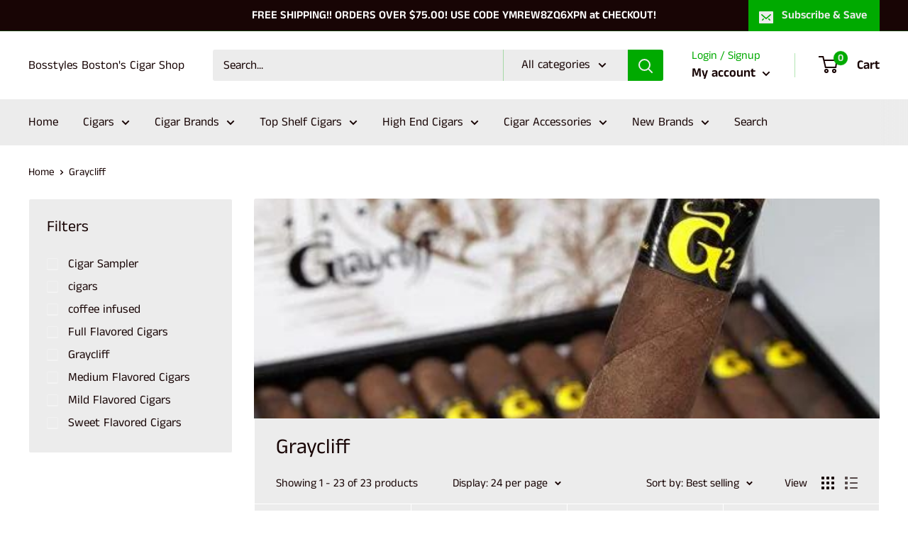

--- FILE ---
content_type: text/html; charset=utf-8
request_url: https://cigarsboston.com/collections/graycliff
body_size: 41592
content:
<!doctype html>

<html class="no-js" lang="en">
  <head>
<!-- Start of Booster Apps Seo-0.1-->
<title>Graycliff | Graycliff Bosstyles Boston&#39;s Cigar Shop</title><meta name="description" content="" /><script type="application/ld+json">
  {
    "@context": "https://schema.org",
    "@type": "WebSite",
    "name": "Bosstyles Boston\u0026#39;s Cigar Shop",
    "url": "https://cigarsboston.com",
    "potentialAction": {
      "@type": "SearchAction",
      "query-input": "required name=query",
      "target": "https://cigarsboston.com/search?q={query}"
    }
  }
</script>
<!-- end of Booster Apps SEO -->

    <meta charset="utf-8">
    <meta name="viewport" content="width=device-width, initial-scale=1.0, height=device-height, minimum-scale=1.0, maximum-scale=1.0">
    <meta name="theme-color" content="#180505">
<link rel="canonical" href="https://cigarsboston.com/collections/graycliff"><link rel="preload" as="style" href="//cigarsboston.com/cdn/shop/t/4/assets/theme.css?v=76260835668149339301598575568">
    <link rel="preconnect" href="https://cdn.shopify.com">
    <link rel="preconnect" href="https://fonts.shopifycdn.com">
    <link rel="dns-prefetch" href="https://productreviews.shopifycdn.com">
    <link rel="dns-prefetch" href="https://ajax.googleapis.com">
    <link rel="dns-prefetch" href="https://maps.googleapis.com">
    <link rel="dns-prefetch" href="https://maps.gstatic.com">

    <meta property="og:type" content="website">
  <meta property="og:title" content="Graycliff">
  <meta property="og:image" content="http://cigarsboston.com/cdn/shop/collections/Graycliff_G2_Maduro_Pirate_Torpedo11.jpg?v=1678389568">
  <meta property="og:image:secure_url" content="https://cigarsboston.com/cdn/shop/collections/Graycliff_G2_Maduro_Pirate_Torpedo11.jpg?v=1678389568">
  <meta property="og:image:width" content="474">
  <meta property="og:image:height" content="474"><meta property="og:url" content="https://cigarsboston.com/collections/graycliff">
<meta property="og:site_name" content="Bosstyles Boston&#39;s Cigar Shop"><meta name="twitter:card" content="summary"><meta name="twitter:title" content="Graycliff">
  <meta name="twitter:description" content="">
  <meta name="twitter:image" content="https://cigarsboston.com/cdn/shop/collections/Graycliff_G2_Maduro_Pirate_Torpedo11_600x600_crop_center.jpg?v=1678389568">
    <link rel="preload" href="//cigarsboston.com/cdn/fonts/anek_tamil/anektamil_n4.2c907daa645b7bbf6285dac0733760f08d99f2ba.woff2" as="font" type="font/woff2" crossorigin>
<link rel="preload" href="//cigarsboston.com/cdn/fonts/anek_tamil/anektamil_n4.2c907daa645b7bbf6285dac0733760f08d99f2ba.woff2" as="font" type="font/woff2" crossorigin>
<link rel="preload" href="//cigarsboston.com/cdn/shop/t/4/assets/font-theme-star.woff2?v=176977276741202493121598575566" as="font" type="font/woff2" crossorigin><link rel="preload" href="//cigarsboston.com/cdn/fonts/anek_tamil/anektamil_n7.31f19f849e399606944d7e18afb0d939020205cb.woff2" as="font" type="font/woff2" crossorigin><link rel="preload" href="//cigarsboston.com/cdn/fonts/anek_tamil/anektamil_n6.13d943fa373f89bdb04239370fa3965b9b0af58f.woff2" as="font" type="font/woff2" crossorigin><style>
  /* We load the font used for the integration with Shopify Reviews to load our own stars */
  @font-face {
    font-family: "font-theme-star";
    src: url(//cigarsboston.com/cdn/shop/t/4/assets/font-theme-star.eot?v=178649971611478077551598575565);
    src: url(//cigarsboston.com/cdn/shop/t/4/assets/font-theme-star.eot?%23iefix&v=178649971611478077551598575565) format("embedded-opentype"), url(//cigarsboston.com/cdn/shop/t/4/assets/font-theme-star.woff2?v=176977276741202493121598575566) format("woff2"), url(//cigarsboston.com/cdn/shop/t/4/assets/font-theme-star.ttf?v=17527569363257290761598575566) format("truetype");
    font-weight: normal;
    font-style: normal;
    font-display: fallback;
  }

  @font-face {
  font-family: "Anek Tamil";
  font-weight: 400;
  font-style: normal;
  font-display: fallback;
  src: url("//cigarsboston.com/cdn/fonts/anek_tamil/anektamil_n4.2c907daa645b7bbf6285dac0733760f08d99f2ba.woff2") format("woff2"),
       url("//cigarsboston.com/cdn/fonts/anek_tamil/anektamil_n4.58d2b7d33afb43473289c2390c1128013680474b.woff") format("woff");
}

  @font-face {
  font-family: "Anek Tamil";
  font-weight: 400;
  font-style: normal;
  font-display: fallback;
  src: url("//cigarsboston.com/cdn/fonts/anek_tamil/anektamil_n4.2c907daa645b7bbf6285dac0733760f08d99f2ba.woff2") format("woff2"),
       url("//cigarsboston.com/cdn/fonts/anek_tamil/anektamil_n4.58d2b7d33afb43473289c2390c1128013680474b.woff") format("woff");
}

@font-face {
  font-family: "Anek Tamil";
  font-weight: 600;
  font-style: normal;
  font-display: fallback;
  src: url("//cigarsboston.com/cdn/fonts/anek_tamil/anektamil_n6.13d943fa373f89bdb04239370fa3965b9b0af58f.woff2") format("woff2"),
       url("//cigarsboston.com/cdn/fonts/anek_tamil/anektamil_n6.b10dd8cdd886c3b8bddecd2b006ad5899a39d9fb.woff") format("woff");
}



  @font-face {
  font-family: "Anek Tamil";
  font-weight: 700;
  font-style: normal;
  font-display: fallback;
  src: url("//cigarsboston.com/cdn/fonts/anek_tamil/anektamil_n7.31f19f849e399606944d7e18afb0d939020205cb.woff2") format("woff2"),
       url("//cigarsboston.com/cdn/fonts/anek_tamil/anektamil_n7.3814c59b267d611330450a8e339987d5bc311032.woff") format("woff");
}

  
  

  :root {
    --default-text-font-size : 15px;
    --base-text-font-size    : 17px;
    --heading-font-family    : "Anek Tamil", sans-serif;
    --heading-font-weight    : 400;
    --heading-font-style     : normal;
    --text-font-family       : "Anek Tamil", sans-serif;
    --text-font-weight       : 400;
    --text-font-style        : normal;
    --text-font-bolder-weight: 600;
    --text-link-decoration   : underline;

    --text-color               : #180505;
    --text-color-rgb           : 24, 5, 5;
    --heading-color            : #180505;
    --border-color             : #ffffff;
    --border-color-rgb         : 255, 255, 255;
    --form-border-color        : #f2f2f2;
    --accent-color             : #180505;
    --accent-color-rgb         : 24, 5, 5;
    --link-color               : #a3afef;
    --link-color-hover         : #6276e4;
    --background               : #ffffff;
    --secondary-background     : #ececec;
    --secondary-background-rgb : 236, 236, 236;
    --accent-background        : rgba(24, 5, 5, 0.08);

    --error-color       : #ff0000;
    --error-background  : rgba(255, 0, 0, 0.07);
    --success-color     : #00aa00;
    --success-background: rgba(0, 170, 0, 0.11);

    --primary-button-background      : #180505;
    --primary-button-background-rgb  : 24, 5, 5;
    --primary-button-text-color      : #ffffff;
    --secondary-button-background    : #00aa00;
    --secondary-button-background-rgb: 0, 170, 0;
    --secondary-button-text-color    : #ffffff;

    --header-background      : #ffffff;
    --header-text-color      : #180505;
    --header-light-text-color: #00aa00;
    --header-border-color    : rgba(0, 170, 0, 0.3);
    --header-accent-color    : #00aa00;

    --flickity-arrow-color: #cccccc;--product-on-sale-accent           : #ee0000;
    --product-on-sale-accent-rgb       : 238, 0, 0;
    --product-on-sale-color            : #ffffff;
    --product-in-stock-color           : #00aa00;
    --product-low-stock-color          : #ee0000;
    --product-sold-out-color           : #989898;
    --product-custom-label-1-background: #00aa00;
    --product-custom-label-1-color     : #ffffff;
    --product-custom-label-2-background: #00a500;
    --product-custom-label-2-color     : #ffffff;
    --product-review-star-color        : #ffbd00;

    --mobile-container-gutter : 20px;
    --desktop-container-gutter: 40px;
  }
</style>

<script>
  // IE11 does not have support for CSS variables, so we have to polyfill them
  if (!(((window || {}).CSS || {}).supports && window.CSS.supports('(--a: 0)'))) {
    const script = document.createElement('script');
    script.type = 'text/javascript';
    script.src = 'https://cdn.jsdelivr.net/npm/css-vars-ponyfill@2';
    script.onload = function() {
      cssVars({});
    };

    document.getElementsByTagName('head')[0].appendChild(script);
  }
</script>

    <script src="//cigarsboston.com/cdn/shop/t/4/assets/myshopkit.js?v=171778782711605327391682068981" type="text/javascript"></script>
<script>window.performance && window.performance.mark && window.performance.mark('shopify.content_for_header.start');</script><meta name="google-site-verification" content="hkq4JBCBxgZoNLo0bJnx0DYyGeyDhsdinykfKhIkGBE">
<meta id="shopify-digital-wallet" name="shopify-digital-wallet" content="/46379532444/digital_wallets/dialog">
<meta name="shopify-checkout-api-token" content="5da4d23d4823132447d5e97561c9f083">
<meta id="in-context-paypal-metadata" data-shop-id="46379532444" data-venmo-supported="true" data-environment="production" data-locale="en_US" data-paypal-v4="true" data-currency="USD">
<link rel="alternate" type="application/atom+xml" title="Feed" href="/collections/graycliff.atom" />
<link rel="alternate" type="application/json+oembed" href="https://cigarsboston.com/collections/graycliff.oembed">
<script async="async" src="/checkouts/internal/preloads.js?locale=en-US"></script>
<script id="shopify-features" type="application/json">{"accessToken":"5da4d23d4823132447d5e97561c9f083","betas":["rich-media-storefront-analytics"],"domain":"cigarsboston.com","predictiveSearch":true,"shopId":46379532444,"locale":"en"}</script>
<script>var Shopify = Shopify || {};
Shopify.shop = "bosstyles-cigar-tobacco-accessories.myshopify.com";
Shopify.locale = "en";
Shopify.currency = {"active":"USD","rate":"1.0"};
Shopify.country = "US";
Shopify.theme = {"name":"Boston2 NEWEST","id":109252968604,"schema_name":"Warehouse","schema_version":"1.10.0","theme_store_id":871,"role":"main"};
Shopify.theme.handle = "null";
Shopify.theme.style = {"id":null,"handle":null};
Shopify.cdnHost = "cigarsboston.com/cdn";
Shopify.routes = Shopify.routes || {};
Shopify.routes.root = "/";</script>
<script type="module">!function(o){(o.Shopify=o.Shopify||{}).modules=!0}(window);</script>
<script>!function(o){function n(){var o=[];function n(){o.push(Array.prototype.slice.apply(arguments))}return n.q=o,n}var t=o.Shopify=o.Shopify||{};t.loadFeatures=n(),t.autoloadFeatures=n()}(window);</script>
<script id="shop-js-analytics" type="application/json">{"pageType":"collection"}</script>
<script defer="defer" async type="module" src="//cigarsboston.com/cdn/shopifycloud/shop-js/modules/v2/client.init-shop-cart-sync_BApSsMSl.en.esm.js"></script>
<script defer="defer" async type="module" src="//cigarsboston.com/cdn/shopifycloud/shop-js/modules/v2/chunk.common_CBoos6YZ.esm.js"></script>
<script type="module">
  await import("//cigarsboston.com/cdn/shopifycloud/shop-js/modules/v2/client.init-shop-cart-sync_BApSsMSl.en.esm.js");
await import("//cigarsboston.com/cdn/shopifycloud/shop-js/modules/v2/chunk.common_CBoos6YZ.esm.js");

  window.Shopify.SignInWithShop?.initShopCartSync?.({"fedCMEnabled":true,"windoidEnabled":true});

</script>
<script>(function() {
  var isLoaded = false;
  function asyncLoad() {
    if (isLoaded) return;
    isLoaded = true;
    var urls = ["https:\/\/bingshoppingtool-t2app-prod.trafficmanager.net\/uet\/tracking_script?shop=bosstyles-cigar-tobacco-accessories.myshopify.com","https:\/\/widgets.automizelyads.com\/partner.js?organization_id=fd21abecbca94c09a490a85f16a42a2c\u0026app_key=bosstyles-cigar-tobacco-accessories\u0026shop=bosstyles-cigar-tobacco-accessories.myshopify.com","https:\/\/cigarsboston.com\/apps\/giraffly-trust\/trust-worker-f63e94c1231112d19ff907436a8a845512b5de2a.js?v=20221026161051\u0026shop=bosstyles-cigar-tobacco-accessories.myshopify.com"];
    for (var i = 0; i < urls.length; i++) {
      var s = document.createElement('script');
      s.type = 'text/javascript';
      s.async = true;
      s.src = urls[i];
      var x = document.getElementsByTagName('script')[0];
      x.parentNode.insertBefore(s, x);
    }
  };
  if(window.attachEvent) {
    window.attachEvent('onload', asyncLoad);
  } else {
    window.addEventListener('load', asyncLoad, false);
  }
})();</script>
<script id="__st">var __st={"a":46379532444,"offset":-18000,"reqid":"97dab762-4017-4ee5-9550-2429bb3f76f6-1768903004","pageurl":"cigarsboston.com\/collections\/graycliff","u":"0ea6599fcbba","p":"collection","rtyp":"collection","rid":265924083868};</script>
<script>window.ShopifyPaypalV4VisibilityTracking = true;</script>
<script id="captcha-bootstrap">!function(){'use strict';const t='contact',e='account',n='new_comment',o=[[t,t],['blogs',n],['comments',n],[t,'customer']],c=[[e,'customer_login'],[e,'guest_login'],[e,'recover_customer_password'],[e,'create_customer']],r=t=>t.map((([t,e])=>`form[action*='/${t}']:not([data-nocaptcha='true']) input[name='form_type'][value='${e}']`)).join(','),a=t=>()=>t?[...document.querySelectorAll(t)].map((t=>t.form)):[];function s(){const t=[...o],e=r(t);return a(e)}const i='password',u='form_key',d=['recaptcha-v3-token','g-recaptcha-response','h-captcha-response',i],f=()=>{try{return window.sessionStorage}catch{return}},m='__shopify_v',_=t=>t.elements[u];function p(t,e,n=!1){try{const o=window.sessionStorage,c=JSON.parse(o.getItem(e)),{data:r}=function(t){const{data:e,action:n}=t;return t[m]||n?{data:e,action:n}:{data:t,action:n}}(c);for(const[e,n]of Object.entries(r))t.elements[e]&&(t.elements[e].value=n);n&&o.removeItem(e)}catch(o){console.error('form repopulation failed',{error:o})}}const l='form_type',E='cptcha';function T(t){t.dataset[E]=!0}const w=window,h=w.document,L='Shopify',v='ce_forms',y='captcha';let A=!1;((t,e)=>{const n=(g='f06e6c50-85a8-45c8-87d0-21a2b65856fe',I='https://cdn.shopify.com/shopifycloud/storefront-forms-hcaptcha/ce_storefront_forms_captcha_hcaptcha.v1.5.2.iife.js',D={infoText:'Protected by hCaptcha',privacyText:'Privacy',termsText:'Terms'},(t,e,n)=>{const o=w[L][v],c=o.bindForm;if(c)return c(t,g,e,D).then(n);var r;o.q.push([[t,g,e,D],n]),r=I,A||(h.body.append(Object.assign(h.createElement('script'),{id:'captcha-provider',async:!0,src:r})),A=!0)});var g,I,D;w[L]=w[L]||{},w[L][v]=w[L][v]||{},w[L][v].q=[],w[L][y]=w[L][y]||{},w[L][y].protect=function(t,e){n(t,void 0,e),T(t)},Object.freeze(w[L][y]),function(t,e,n,w,h,L){const[v,y,A,g]=function(t,e,n){const i=e?o:[],u=t?c:[],d=[...i,...u],f=r(d),m=r(i),_=r(d.filter((([t,e])=>n.includes(e))));return[a(f),a(m),a(_),s()]}(w,h,L),I=t=>{const e=t.target;return e instanceof HTMLFormElement?e:e&&e.form},D=t=>v().includes(t);t.addEventListener('submit',(t=>{const e=I(t);if(!e)return;const n=D(e)&&!e.dataset.hcaptchaBound&&!e.dataset.recaptchaBound,o=_(e),c=g().includes(e)&&(!o||!o.value);(n||c)&&t.preventDefault(),c&&!n&&(function(t){try{if(!f())return;!function(t){const e=f();if(!e)return;const n=_(t);if(!n)return;const o=n.value;o&&e.removeItem(o)}(t);const e=Array.from(Array(32),(()=>Math.random().toString(36)[2])).join('');!function(t,e){_(t)||t.append(Object.assign(document.createElement('input'),{type:'hidden',name:u})),t.elements[u].value=e}(t,e),function(t,e){const n=f();if(!n)return;const o=[...t.querySelectorAll(`input[type='${i}']`)].map((({name:t})=>t)),c=[...d,...o],r={};for(const[a,s]of new FormData(t).entries())c.includes(a)||(r[a]=s);n.setItem(e,JSON.stringify({[m]:1,action:t.action,data:r}))}(t,e)}catch(e){console.error('failed to persist form',e)}}(e),e.submit())}));const S=(t,e)=>{t&&!t.dataset[E]&&(n(t,e.some((e=>e===t))),T(t))};for(const o of['focusin','change'])t.addEventListener(o,(t=>{const e=I(t);D(e)&&S(e,y())}));const B=e.get('form_key'),M=e.get(l),P=B&&M;t.addEventListener('DOMContentLoaded',(()=>{const t=y();if(P)for(const e of t)e.elements[l].value===M&&p(e,B);[...new Set([...A(),...v().filter((t=>'true'===t.dataset.shopifyCaptcha))])].forEach((e=>S(e,t)))}))}(h,new URLSearchParams(w.location.search),n,t,e,['guest_login'])})(!0,!0)}();</script>
<script integrity="sha256-4kQ18oKyAcykRKYeNunJcIwy7WH5gtpwJnB7kiuLZ1E=" data-source-attribution="shopify.loadfeatures" defer="defer" src="//cigarsboston.com/cdn/shopifycloud/storefront/assets/storefront/load_feature-a0a9edcb.js" crossorigin="anonymous"></script>
<script data-source-attribution="shopify.dynamic_checkout.dynamic.init">var Shopify=Shopify||{};Shopify.PaymentButton=Shopify.PaymentButton||{isStorefrontPortableWallets:!0,init:function(){window.Shopify.PaymentButton.init=function(){};var t=document.createElement("script");t.src="https://cigarsboston.com/cdn/shopifycloud/portable-wallets/latest/portable-wallets.en.js",t.type="module",document.head.appendChild(t)}};
</script>
<script data-source-attribution="shopify.dynamic_checkout.buyer_consent">
  function portableWalletsHideBuyerConsent(e){var t=document.getElementById("shopify-buyer-consent"),n=document.getElementById("shopify-subscription-policy-button");t&&n&&(t.classList.add("hidden"),t.setAttribute("aria-hidden","true"),n.removeEventListener("click",e))}function portableWalletsShowBuyerConsent(e){var t=document.getElementById("shopify-buyer-consent"),n=document.getElementById("shopify-subscription-policy-button");t&&n&&(t.classList.remove("hidden"),t.removeAttribute("aria-hidden"),n.addEventListener("click",e))}window.Shopify?.PaymentButton&&(window.Shopify.PaymentButton.hideBuyerConsent=portableWalletsHideBuyerConsent,window.Shopify.PaymentButton.showBuyerConsent=portableWalletsShowBuyerConsent);
</script>
<script data-source-attribution="shopify.dynamic_checkout.cart.bootstrap">document.addEventListener("DOMContentLoaded",(function(){function t(){return document.querySelector("shopify-accelerated-checkout-cart, shopify-accelerated-checkout")}if(t())Shopify.PaymentButton.init();else{new MutationObserver((function(e,n){t()&&(Shopify.PaymentButton.init(),n.disconnect())})).observe(document.body,{childList:!0,subtree:!0})}}));
</script>
<link id="shopify-accelerated-checkout-styles" rel="stylesheet" media="screen" href="https://cigarsboston.com/cdn/shopifycloud/portable-wallets/latest/accelerated-checkout-backwards-compat.css" crossorigin="anonymous">
<style id="shopify-accelerated-checkout-cart">
        #shopify-buyer-consent {
  margin-top: 1em;
  display: inline-block;
  width: 100%;
}

#shopify-buyer-consent.hidden {
  display: none;
}

#shopify-subscription-policy-button {
  background: none;
  border: none;
  padding: 0;
  text-decoration: underline;
  font-size: inherit;
  cursor: pointer;
}

#shopify-subscription-policy-button::before {
  box-shadow: none;
}

      </style>

<script>window.performance && window.performance.mark && window.performance.mark('shopify.content_for_header.end');</script> 

    <link rel="stylesheet" href="//cigarsboston.com/cdn/shop/t/4/assets/theme.css?v=76260835668149339301598575568">

    


  <script type="application/ld+json">
  {
    "@context": "http://schema.org",
    "@type": "BreadcrumbList",
  "itemListElement": [{
      "@type": "ListItem",
      "position": 1,
      "name": "Home",
      "item": "https://cigarsboston.com"
    },{
          "@type": "ListItem",
          "position": 2,
          "name": "Graycliff",
          "item": "https://cigarsboston.com/collections/graycliff"
        }]
  }
  </script>


    <script>
      // This allows to expose several variables to the global scope, to be used in scripts
      window.theme = {
        pageType: "collection",
        cartCount: 0,
        moneyFormat: "${{amount}}",
        moneyWithCurrencyFormat: "${{amount}} USD",
        showDiscount: true,
        discountMode: "percentage",
        searchMode: "product,page",
        cartType: "drawer"
      };

      window.routes = {
        rootUrl: "\/",
        cartUrl: "\/cart",
        cartAddUrl: "\/cart\/add",
        cartChangeUrl: "\/cart\/change",
        searchUrl: "\/search",
        productRecommendationsUrl: "\/recommendations\/products"
      };

      window.languages = {
        collectionOnSaleLabel: "Save {{savings}}",
        productFormUnavailable: "Unavailable",
        productFormAddToCart: "Add to cart",
        productFormSoldOut: "Sold out",
        shippingEstimatorNoResults: "No shipping could be found for your address.",
        shippingEstimatorOneResult: "There is one shipping rate for your address:",
        shippingEstimatorMultipleResults: "There are {{count}} shipping rates for your address:",
        shippingEstimatorErrors: "There are some errors:"
      };

      window.lazySizesConfig = {
        loadHidden: false,
        hFac: 0.8,
        expFactor: 3,
        customMedia: {
          '--phone': '(max-width: 640px)',
          '--tablet': '(min-width: 641px) and (max-width: 1023px)',
          '--lap': '(min-width: 1024px)'
        }
      };

      document.documentElement.className = document.documentElement.className.replace('no-js', 'js');
    </script><script src="//polyfill-fastly.net/v3/polyfill.min.js?unknown=polyfill&features=fetch,Element.prototype.closest,Element.prototype.matches,Element.prototype.remove,Element.prototype.classList,Array.prototype.includes,Array.prototype.fill,String.prototype.includes,String.prototype.padStart,Object.assign,CustomEvent,Intl,URL,DOMTokenList,IntersectionObserver,IntersectionObserverEntry" defer></script>
    <script src="//cigarsboston.com/cdn/shop/t/4/assets/theme.min.js?v=66670816423107653411598575569" defer></script>
    <script src="//cigarsboston.com/cdn/shop/t/4/assets/custom.js?v=90373254691674712701598575565" defer></script><script>
        (function () {
          window.onpageshow = function() {
            // We force re-freshing the cart content onpageshow, as most browsers will serve a cache copy when hitting the
            // back button, which cause staled data
            document.documentElement.dispatchEvent(new CustomEvent('cart:refresh', {
              bubbles: true,
              detail: {scrollToTop: false}
            }));
          };
        })();
      </script>
<!-- Start of Judge.me Core -->
<link rel="dns-prefetch" href="https://cdn.judge.me/">
<script data-cfasync='false' class='jdgm-settings-script'>window.jdgmSettings={"pagination":5,"disable_web_reviews":false,"badge_no_review_text":"No reviews","badge_n_reviews_text":"{{ n }} review/reviews","badge_star_color":"#d4af37","hide_badge_preview_if_no_reviews":true,"badge_hide_text":true,"enforce_center_preview_badge":false,"widget_title":"Customer Reviews","widget_open_form_text":"Write a review","widget_close_form_text":"Cancel review","widget_refresh_page_text":"Refresh page","widget_summary_text":"Based on {{ number_of_reviews }} review/reviews","widget_no_review_text":"Be the first to write a review","widget_name_field_text":"Display name","widget_verified_name_field_text":"Verified Name (public)","widget_name_placeholder_text":"Display name","widget_required_field_error_text":"This field is required.","widget_email_field_text":"Email address","widget_verified_email_field_text":"Verified Email (private, can not be edited)","widget_email_placeholder_text":"Your email address","widget_email_field_error_text":"Please enter a valid email address.","widget_rating_field_text":"Rating","widget_review_title_field_text":"Review Title","widget_review_title_placeholder_text":"Give your review a title","widget_review_body_field_text":"Review content","widget_review_body_placeholder_text":"Start writing here...","widget_pictures_field_text":"Picture/Video (optional)","widget_submit_review_text":"Submit Review","widget_submit_verified_review_text":"Submit Verified Review","widget_submit_success_msg_with_auto_publish":"Thank you! Please refresh the page in a few moments to see your review. You can remove or edit your review by logging into \u003ca href='https://judge.me/login' target='_blank' rel='nofollow noopener'\u003eJudge.me\u003c/a\u003e","widget_submit_success_msg_no_auto_publish":"Thank you! Your review will be published as soon as it is approved by the shop admin. You can remove or edit your review by logging into \u003ca href='https://judge.me/login' target='_blank' rel='nofollow noopener'\u003eJudge.me\u003c/a\u003e","widget_show_default_reviews_out_of_total_text":"Showing {{ n_reviews_shown }} out of {{ n_reviews }} reviews.","widget_show_all_link_text":"Show all","widget_show_less_link_text":"Show less","widget_author_said_text":"{{ reviewer_name }} said:","widget_days_text":"{{ n }} days ago","widget_weeks_text":"{{ n }} week/weeks ago","widget_months_text":"{{ n }} month/months ago","widget_years_text":"{{ n }} year/years ago","widget_yesterday_text":"Yesterday","widget_today_text":"Today","widget_replied_text":"\u003e\u003e {{ shop_name }} replied:","widget_read_more_text":"Read more","widget_reviewer_name_as_initial":"","widget_rating_filter_color":"#fbcd0a","widget_rating_filter_see_all_text":"See all reviews","widget_sorting_most_recent_text":"Most Recent","widget_sorting_highest_rating_text":"Highest Rating","widget_sorting_lowest_rating_text":"Lowest Rating","widget_sorting_with_pictures_text":"Only Pictures","widget_sorting_most_helpful_text":"Most Helpful","widget_open_question_form_text":"Ask a question","widget_reviews_subtab_text":"Reviews","widget_questions_subtab_text":"Questions","widget_question_label_text":"Question","widget_answer_label_text":"Answer","widget_question_placeholder_text":"Write your question here","widget_submit_question_text":"Submit Question","widget_question_submit_success_text":"Thank you for your question! We will notify you once it gets answered.","widget_star_color":"#d4af37","verified_badge_text":"Verified","verified_badge_bg_color":"","verified_badge_text_color":"","verified_badge_placement":"left-of-reviewer-name","widget_review_max_height":"","widget_hide_border":false,"widget_social_share":false,"widget_thumb":false,"widget_review_location_show":false,"widget_location_format":"","all_reviews_include_out_of_store_products":true,"all_reviews_out_of_store_text":"(out of store)","all_reviews_pagination":100,"all_reviews_product_name_prefix_text":"about","enable_review_pictures":true,"enable_question_anwser":false,"widget_theme":"default","review_date_format":"mm/dd/yyyy","default_sort_method":"most-recent","widget_product_reviews_subtab_text":"Product Reviews","widget_shop_reviews_subtab_text":"Shop Reviews","widget_other_products_reviews_text":"Reviews for other products","widget_store_reviews_subtab_text":"Store reviews","widget_no_store_reviews_text":"This store hasn't received any reviews yet","widget_web_restriction_product_reviews_text":"This product hasn't received any reviews yet","widget_no_items_text":"No items found","widget_show_more_text":"Show more","widget_write_a_store_review_text":"Write a Store Review","widget_other_languages_heading":"Reviews in Other Languages","widget_translate_review_text":"Translate review to {{ language }}","widget_translating_review_text":"Translating...","widget_show_original_translation_text":"Show original ({{ language }})","widget_translate_review_failed_text":"Review couldn't be translated.","widget_translate_review_retry_text":"Retry","widget_translate_review_try_again_later_text":"Try again later","show_product_url_for_grouped_product":false,"widget_sorting_pictures_first_text":"Pictures First","show_pictures_on_all_rev_page_mobile":false,"show_pictures_on_all_rev_page_desktop":false,"floating_tab_hide_mobile_install_preference":false,"floating_tab_button_name":"★ Reviews","floating_tab_title":"Let customers speak for us","floating_tab_button_color":"","floating_tab_button_background_color":"","floating_tab_url":"","floating_tab_url_enabled":false,"floating_tab_tab_style":"text","all_reviews_text_badge_text":"Customers rate us {{ shop.metafields.judgeme.all_reviews_rating | round: 1 }}/5 based on {{ shop.metafields.judgeme.all_reviews_count }} reviews.","all_reviews_text_badge_text_branded_style":"{{ shop.metafields.judgeme.all_reviews_rating | round: 1 }} out of 5 stars based on {{ shop.metafields.judgeme.all_reviews_count }} reviews","is_all_reviews_text_badge_a_link":false,"show_stars_for_all_reviews_text_badge":false,"all_reviews_text_badge_url":"","all_reviews_text_style":"text","all_reviews_text_color_style":"judgeme_brand_color","all_reviews_text_color":"#108474","all_reviews_text_show_jm_brand":true,"featured_carousel_show_header":true,"featured_carousel_title":"Let customers speak for us","testimonials_carousel_title":"Customers are saying","videos_carousel_title":"Real customer stories","cards_carousel_title":"Customers are saying","featured_carousel_count_text":"from {{ n }} reviews","featured_carousel_add_link_to_all_reviews_page":false,"featured_carousel_url":"","featured_carousel_show_images":true,"featured_carousel_autoslide_interval":5,"featured_carousel_arrows_on_the_sides":false,"featured_carousel_height":250,"featured_carousel_width":80,"featured_carousel_image_size":0,"featured_carousel_image_height":250,"featured_carousel_arrow_color":"#eeeeee","verified_count_badge_style":"vintage","verified_count_badge_orientation":"horizontal","verified_count_badge_color_style":"judgeme_brand_color","verified_count_badge_color":"#108474","is_verified_count_badge_a_link":false,"verified_count_badge_url":"","verified_count_badge_show_jm_brand":true,"widget_rating_preset_default":5,"widget_first_sub_tab":"product-reviews","widget_show_histogram":true,"widget_histogram_use_custom_color":false,"widget_pagination_use_custom_color":false,"widget_star_use_custom_color":true,"widget_verified_badge_use_custom_color":false,"widget_write_review_use_custom_color":false,"picture_reminder_submit_button":"Upload Pictures","enable_review_videos":false,"mute_video_by_default":false,"widget_sorting_videos_first_text":"Videos First","widget_review_pending_text":"Pending","featured_carousel_items_for_large_screen":3,"social_share_options_order":"Facebook,Twitter","remove_microdata_snippet":false,"disable_json_ld":false,"enable_json_ld_products":false,"preview_badge_show_question_text":false,"preview_badge_no_question_text":"No questions","preview_badge_n_question_text":"{{ number_of_questions }} question/questions","qa_badge_show_icon":false,"qa_badge_position":"same-row","remove_judgeme_branding":false,"widget_add_search_bar":false,"widget_search_bar_placeholder":"Search","widget_sorting_verified_only_text":"Verified only","featured_carousel_theme":"default","featured_carousel_show_rating":true,"featured_carousel_show_title":true,"featured_carousel_show_body":true,"featured_carousel_show_date":false,"featured_carousel_show_reviewer":true,"featured_carousel_show_product":false,"featured_carousel_header_background_color":"#108474","featured_carousel_header_text_color":"#ffffff","featured_carousel_name_product_separator":"reviewed","featured_carousel_full_star_background":"#108474","featured_carousel_empty_star_background":"#dadada","featured_carousel_vertical_theme_background":"#f9fafb","featured_carousel_verified_badge_enable":true,"featured_carousel_verified_badge_color":"#108474","featured_carousel_border_style":"round","featured_carousel_review_line_length_limit":3,"featured_carousel_more_reviews_button_text":"Read more reviews","featured_carousel_view_product_button_text":"View product","all_reviews_page_load_reviews_on":"scroll","all_reviews_page_load_more_text":"Load More Reviews","disable_fb_tab_reviews":false,"enable_ajax_cdn_cache":false,"widget_advanced_speed_features":5,"widget_public_name_text":"displayed publicly like","default_reviewer_name":"John Smith","default_reviewer_name_has_non_latin":true,"widget_reviewer_anonymous":"Anonymous","medals_widget_title":"Judge.me Review Medals","medals_widget_background_color":"#f9fafb","medals_widget_position":"footer_all_pages","medals_widget_border_color":"#f9fafb","medals_widget_verified_text_position":"left","medals_widget_use_monochromatic_version":false,"medals_widget_elements_color":"#108474","show_reviewer_avatar":true,"widget_invalid_yt_video_url_error_text":"Not a YouTube video URL","widget_max_length_field_error_text":"Please enter no more than {0} characters.","widget_show_country_flag":false,"widget_show_collected_via_shop_app":true,"widget_verified_by_shop_badge_style":"light","widget_verified_by_shop_text":"Verified by Shop","widget_show_photo_gallery":true,"widget_load_with_code_splitting":true,"widget_ugc_install_preference":false,"widget_ugc_title":"Made by us, Shared by you","widget_ugc_subtitle":"Tag us to see your picture featured in our page","widget_ugc_arrows_color":"#ffffff","widget_ugc_primary_button_text":"Buy Now","widget_ugc_primary_button_background_color":"#108474","widget_ugc_primary_button_text_color":"#ffffff","widget_ugc_primary_button_border_width":"0","widget_ugc_primary_button_border_style":"none","widget_ugc_primary_button_border_color":"#108474","widget_ugc_primary_button_border_radius":"25","widget_ugc_secondary_button_text":"Load More","widget_ugc_secondary_button_background_color":"#ffffff","widget_ugc_secondary_button_text_color":"#108474","widget_ugc_secondary_button_border_width":"2","widget_ugc_secondary_button_border_style":"solid","widget_ugc_secondary_button_border_color":"#108474","widget_ugc_secondary_button_border_radius":"25","widget_ugc_reviews_button_text":"View Reviews","widget_ugc_reviews_button_background_color":"#ffffff","widget_ugc_reviews_button_text_color":"#108474","widget_ugc_reviews_button_border_width":"2","widget_ugc_reviews_button_border_style":"solid","widget_ugc_reviews_button_border_color":"#108474","widget_ugc_reviews_button_border_radius":"25","widget_ugc_reviews_button_link_to":"judgeme-reviews-page","widget_ugc_show_post_date":true,"widget_ugc_max_width":"800","widget_rating_metafield_value_type":true,"widget_primary_color":"#509933","widget_enable_secondary_color":false,"widget_secondary_color":"#edf5f5","widget_summary_average_rating_text":"{{ average_rating }} out of 5","widget_media_grid_title":"Customer photos \u0026 videos","widget_media_grid_see_more_text":"See more","widget_round_style":false,"widget_show_product_medals":true,"widget_verified_by_judgeme_text":"Verified by Judge.me","widget_show_store_medals":true,"widget_verified_by_judgeme_text_in_store_medals":"Verified by Judge.me","widget_media_field_exceed_quantity_message":"Sorry, we can only accept {{ max_media }} for one review.","widget_media_field_exceed_limit_message":"{{ file_name }} is too large, please select a {{ media_type }} less than {{ size_limit }}MB.","widget_review_submitted_text":"Review Submitted!","widget_question_submitted_text":"Question Submitted!","widget_close_form_text_question":"Cancel","widget_write_your_answer_here_text":"Write your answer here","widget_enabled_branded_link":true,"widget_show_collected_by_judgeme":false,"widget_reviewer_name_color":"","widget_write_review_text_color":"","widget_write_review_bg_color":"","widget_collected_by_judgeme_text":"collected by Judge.me","widget_pagination_type":"standard","widget_load_more_text":"Load More","widget_load_more_color":"#108474","widget_full_review_text":"Full Review","widget_read_more_reviews_text":"Read More Reviews","widget_read_questions_text":"Read Questions","widget_questions_and_answers_text":"Questions \u0026 Answers","widget_verified_by_text":"Verified by","widget_verified_text":"Verified","widget_number_of_reviews_text":"{{ number_of_reviews }} reviews","widget_back_button_text":"Back","widget_next_button_text":"Next","widget_custom_forms_filter_button":"Filters","custom_forms_style":"vertical","widget_show_review_information":false,"how_reviews_are_collected":"How reviews are collected?","widget_show_review_keywords":false,"widget_gdpr_statement":"How we use your data: We'll only contact you about the review you left, and only if necessary. By submitting your review, you agree to Judge.me's \u003ca href='https://judge.me/terms' target='_blank' rel='nofollow noopener'\u003eterms\u003c/a\u003e, \u003ca href='https://judge.me/privacy' target='_blank' rel='nofollow noopener'\u003eprivacy\u003c/a\u003e and \u003ca href='https://judge.me/content-policy' target='_blank' rel='nofollow noopener'\u003econtent\u003c/a\u003e policies.","widget_multilingual_sorting_enabled":false,"widget_translate_review_content_enabled":false,"widget_translate_review_content_method":"manual","popup_widget_review_selection":"automatically_with_pictures","popup_widget_round_border_style":true,"popup_widget_show_title":true,"popup_widget_show_body":true,"popup_widget_show_reviewer":false,"popup_widget_show_product":true,"popup_widget_show_pictures":true,"popup_widget_use_review_picture":true,"popup_widget_show_on_home_page":true,"popup_widget_show_on_product_page":true,"popup_widget_show_on_collection_page":true,"popup_widget_show_on_cart_page":true,"popup_widget_position":"bottom_left","popup_widget_first_review_delay":5,"popup_widget_duration":5,"popup_widget_interval":5,"popup_widget_review_count":5,"popup_widget_hide_on_mobile":true,"review_snippet_widget_round_border_style":true,"review_snippet_widget_card_color":"#FFFFFF","review_snippet_widget_slider_arrows_background_color":"#FFFFFF","review_snippet_widget_slider_arrows_color":"#000000","review_snippet_widget_star_color":"#108474","show_product_variant":false,"all_reviews_product_variant_label_text":"Variant: ","widget_show_verified_branding":false,"widget_ai_summary_title":"Customers say","widget_ai_summary_disclaimer":"AI-powered review summary based on recent customer reviews","widget_show_ai_summary":false,"widget_show_ai_summary_bg":false,"widget_show_review_title_input":true,"redirect_reviewers_invited_via_email":"review_widget","request_store_review_after_product_review":false,"request_review_other_products_in_order":false,"review_form_color_scheme":"default","review_form_corner_style":"square","review_form_star_color":{},"review_form_text_color":"#333333","review_form_background_color":"#ffffff","review_form_field_background_color":"#fafafa","review_form_button_color":{},"review_form_button_text_color":"#ffffff","review_form_modal_overlay_color":"#000000","review_content_screen_title_text":"How would you rate this product?","review_content_introduction_text":"We would love it if you would share a bit about your experience.","store_review_form_title_text":"How would you rate this store?","store_review_form_introduction_text":"We would love it if you would share a bit about your experience.","show_review_guidance_text":true,"one_star_review_guidance_text":"Poor","five_star_review_guidance_text":"Great","customer_information_screen_title_text":"About you","customer_information_introduction_text":"Please tell us more about you.","custom_questions_screen_title_text":"Your experience in more detail","custom_questions_introduction_text":"Here are a few questions to help us understand more about your experience.","review_submitted_screen_title_text":"Thanks for your review!","review_submitted_screen_thank_you_text":"We are processing it and it will appear on the store soon.","review_submitted_screen_email_verification_text":"Please confirm your email by clicking the link we just sent you. This helps us keep reviews authentic.","review_submitted_request_store_review_text":"Would you like to share your experience of shopping with us?","review_submitted_review_other_products_text":"Would you like to review these products?","store_review_screen_title_text":"Would you like to share your experience of shopping with us?","store_review_introduction_text":"We value your feedback and use it to improve. Please share any thoughts or suggestions you have.","reviewer_media_screen_title_picture_text":"Share a picture","reviewer_media_introduction_picture_text":"Upload a photo to support your review.","reviewer_media_screen_title_video_text":"Share a video","reviewer_media_introduction_video_text":"Upload a video to support your review.","reviewer_media_screen_title_picture_or_video_text":"Share a picture or video","reviewer_media_introduction_picture_or_video_text":"Upload a photo or video to support your review.","reviewer_media_youtube_url_text":"Paste your Youtube URL here","advanced_settings_next_step_button_text":"Next","advanced_settings_close_review_button_text":"Close","modal_write_review_flow":false,"write_review_flow_required_text":"Required","write_review_flow_privacy_message_text":"We respect your privacy.","write_review_flow_anonymous_text":"Post review as anonymous","write_review_flow_visibility_text":"This won't be visible to other customers.","write_review_flow_multiple_selection_help_text":"Select as many as you like","write_review_flow_single_selection_help_text":"Select one option","write_review_flow_required_field_error_text":"This field is required","write_review_flow_invalid_email_error_text":"Please enter a valid email address","write_review_flow_max_length_error_text":"Max. {{ max_length }} characters.","write_review_flow_media_upload_text":"\u003cb\u003eClick to upload\u003c/b\u003e or drag and drop","write_review_flow_gdpr_statement":"We'll only contact you about your review if necessary. By submitting your review, you agree to our \u003ca href='https://judge.me/terms' target='_blank' rel='nofollow noopener'\u003eterms and conditions\u003c/a\u003e and \u003ca href='https://judge.me/privacy' target='_blank' rel='nofollow noopener'\u003eprivacy policy\u003c/a\u003e.","rating_only_reviews_enabled":false,"show_negative_reviews_help_screen":false,"new_review_flow_help_screen_rating_threshold":3,"negative_review_resolution_screen_title_text":"Tell us more","negative_review_resolution_text":"Your experience matters to us. If there were issues with your purchase, we're here to help. Feel free to reach out to us, we'd love the opportunity to make things right.","negative_review_resolution_button_text":"Contact us","negative_review_resolution_proceed_with_review_text":"Leave a review","negative_review_resolution_subject":"Issue with purchase from {{ shop_name }}.{{ order_name }}","preview_badge_collection_page_install_status":false,"widget_review_custom_css":"","preview_badge_custom_css":"","preview_badge_stars_count":"5-stars","featured_carousel_custom_css":"","floating_tab_custom_css":"","all_reviews_widget_custom_css":"","medals_widget_custom_css":"","verified_badge_custom_css":"","all_reviews_text_custom_css":"","transparency_badges_collected_via_store_invite":false,"transparency_badges_from_another_provider":false,"transparency_badges_collected_from_store_visitor":false,"transparency_badges_collected_by_verified_review_provider":false,"transparency_badges_earned_reward":false,"transparency_badges_collected_via_store_invite_text":"Review collected via store invitation","transparency_badges_from_another_provider_text":"Review collected from another provider","transparency_badges_collected_from_store_visitor_text":"Review collected from a store visitor","transparency_badges_written_in_google_text":"Review written in Google","transparency_badges_written_in_etsy_text":"Review written in Etsy","transparency_badges_written_in_shop_app_text":"Review written in Shop App","transparency_badges_earned_reward_text":"Review earned a reward for future purchase","product_review_widget_per_page":10,"widget_store_review_label_text":"Review about the store","checkout_comment_extension_title_on_product_page":"Customer Comments","checkout_comment_extension_num_latest_comment_show":5,"checkout_comment_extension_format":"name_and_timestamp","checkout_comment_customer_name":"last_initial","checkout_comment_comment_notification":true,"preview_badge_collection_page_install_preference":true,"preview_badge_home_page_install_preference":false,"preview_badge_product_page_install_preference":true,"review_widget_install_preference":"","review_carousel_install_preference":false,"floating_reviews_tab_install_preference":"none","verified_reviews_count_badge_install_preference":false,"all_reviews_text_install_preference":false,"review_widget_best_location":true,"judgeme_medals_install_preference":false,"review_widget_revamp_enabled":false,"review_widget_qna_enabled":false,"review_widget_header_theme":"minimal","review_widget_widget_title_enabled":true,"review_widget_header_text_size":"medium","review_widget_header_text_weight":"regular","review_widget_average_rating_style":"compact","review_widget_bar_chart_enabled":true,"review_widget_bar_chart_type":"numbers","review_widget_bar_chart_style":"standard","review_widget_expanded_media_gallery_enabled":false,"review_widget_reviews_section_theme":"standard","review_widget_image_style":"thumbnails","review_widget_review_image_ratio":"square","review_widget_stars_size":"medium","review_widget_verified_badge":"standard_text","review_widget_review_title_text_size":"medium","review_widget_review_text_size":"medium","review_widget_review_text_length":"medium","review_widget_number_of_columns_desktop":3,"review_widget_carousel_transition_speed":5,"review_widget_custom_questions_answers_display":"always","review_widget_button_text_color":"#FFFFFF","review_widget_text_color":"#000000","review_widget_lighter_text_color":"#7B7B7B","review_widget_corner_styling":"soft","review_widget_review_word_singular":"review","review_widget_review_word_plural":"reviews","review_widget_voting_label":"Helpful?","review_widget_shop_reply_label":"Reply from {{ shop_name }}:","review_widget_filters_title":"Filters","qna_widget_question_word_singular":"Question","qna_widget_question_word_plural":"Questions","qna_widget_answer_reply_label":"Answer from {{ answerer_name }}:","qna_content_screen_title_text":"Ask a question about this product","qna_widget_question_required_field_error_text":"Please enter your question.","qna_widget_flow_gdpr_statement":"We'll only contact you about your question if necessary. By submitting your question, you agree to our \u003ca href='https://judge.me/terms' target='_blank' rel='nofollow noopener'\u003eterms and conditions\u003c/a\u003e and \u003ca href='https://judge.me/privacy' target='_blank' rel='nofollow noopener'\u003eprivacy policy\u003c/a\u003e.","qna_widget_question_submitted_text":"Thanks for your question!","qna_widget_close_form_text_question":"Close","qna_widget_question_submit_success_text":"We’ll notify you by email when your question is answered.","all_reviews_widget_v2025_enabled":false,"all_reviews_widget_v2025_header_theme":"default","all_reviews_widget_v2025_widget_title_enabled":true,"all_reviews_widget_v2025_header_text_size":"medium","all_reviews_widget_v2025_header_text_weight":"regular","all_reviews_widget_v2025_average_rating_style":"compact","all_reviews_widget_v2025_bar_chart_enabled":true,"all_reviews_widget_v2025_bar_chart_type":"numbers","all_reviews_widget_v2025_bar_chart_style":"standard","all_reviews_widget_v2025_expanded_media_gallery_enabled":false,"all_reviews_widget_v2025_show_store_medals":true,"all_reviews_widget_v2025_show_photo_gallery":true,"all_reviews_widget_v2025_show_review_keywords":false,"all_reviews_widget_v2025_show_ai_summary":false,"all_reviews_widget_v2025_show_ai_summary_bg":false,"all_reviews_widget_v2025_add_search_bar":false,"all_reviews_widget_v2025_default_sort_method":"most-recent","all_reviews_widget_v2025_reviews_per_page":10,"all_reviews_widget_v2025_reviews_section_theme":"default","all_reviews_widget_v2025_image_style":"thumbnails","all_reviews_widget_v2025_review_image_ratio":"square","all_reviews_widget_v2025_stars_size":"medium","all_reviews_widget_v2025_verified_badge":"bold_badge","all_reviews_widget_v2025_review_title_text_size":"medium","all_reviews_widget_v2025_review_text_size":"medium","all_reviews_widget_v2025_review_text_length":"medium","all_reviews_widget_v2025_number_of_columns_desktop":3,"all_reviews_widget_v2025_carousel_transition_speed":5,"all_reviews_widget_v2025_custom_questions_answers_display":"always","all_reviews_widget_v2025_show_product_variant":false,"all_reviews_widget_v2025_show_reviewer_avatar":true,"all_reviews_widget_v2025_reviewer_name_as_initial":"","all_reviews_widget_v2025_review_location_show":false,"all_reviews_widget_v2025_location_format":"","all_reviews_widget_v2025_show_country_flag":false,"all_reviews_widget_v2025_verified_by_shop_badge_style":"light","all_reviews_widget_v2025_social_share":false,"all_reviews_widget_v2025_social_share_options_order":"Facebook,Twitter,LinkedIn,Pinterest","all_reviews_widget_v2025_pagination_type":"standard","all_reviews_widget_v2025_button_text_color":"#FFFFFF","all_reviews_widget_v2025_text_color":"#000000","all_reviews_widget_v2025_lighter_text_color":"#7B7B7B","all_reviews_widget_v2025_corner_styling":"soft","all_reviews_widget_v2025_title":"Customer reviews","all_reviews_widget_v2025_ai_summary_title":"Customers say about this store","all_reviews_widget_v2025_no_review_text":"Be the first to write a review","platform":"shopify","branding_url":"https://app.judge.me/reviews/stores/cigarsboston.com","branding_text":"Powered by Judge.me","locale":"en","reply_name":"Bosstyles Boston's Cigar Shop","widget_version":"3.0","footer":true,"autopublish":true,"review_dates":true,"enable_custom_form":false,"shop_use_review_site":true,"shop_locale":"en","enable_multi_locales_translations":true,"show_review_title_input":true,"review_verification_email_status":"always","can_be_branded":true,"reply_name_text":"Bosstyles Boston's Cigar Shop"};</script> <style class='jdgm-settings-style'>.jdgm-xx{left:0}:root{--jdgm-primary-color: #509933;--jdgm-secondary-color: rgba(80,153,51,0.1);--jdgm-star-color: #d4af37;--jdgm-write-review-text-color: white;--jdgm-write-review-bg-color: #509933;--jdgm-paginate-color: #509933;--jdgm-border-radius: 0;--jdgm-reviewer-name-color: #509933}.jdgm-histogram__bar-content{background-color:#509933}.jdgm-rev[data-verified-buyer=true] .jdgm-rev__icon.jdgm-rev__icon:after,.jdgm-rev__buyer-badge.jdgm-rev__buyer-badge{color:white;background-color:#509933}.jdgm-review-widget--small .jdgm-gallery.jdgm-gallery .jdgm-gallery__thumbnail-link:nth-child(8) .jdgm-gallery__thumbnail-wrapper.jdgm-gallery__thumbnail-wrapper:before{content:"See more"}@media only screen and (min-width: 768px){.jdgm-gallery.jdgm-gallery .jdgm-gallery__thumbnail-link:nth-child(8) .jdgm-gallery__thumbnail-wrapper.jdgm-gallery__thumbnail-wrapper:before{content:"See more"}}.jdgm-preview-badge .jdgm-star.jdgm-star{color:#d4af37}.jdgm-prev-badge[data-average-rating='0.00']{display:none !important}.jdgm-prev-badge__text{display:none !important}.jdgm-author-all-initials{display:none !important}.jdgm-author-last-initial{display:none !important}.jdgm-rev-widg__title{visibility:hidden}.jdgm-rev-widg__summary-text{visibility:hidden}.jdgm-prev-badge__text{visibility:hidden}.jdgm-rev__prod-link-prefix:before{content:'about'}.jdgm-rev__variant-label:before{content:'Variant: '}.jdgm-rev__out-of-store-text:before{content:'(out of store)'}@media only screen and (min-width: 768px){.jdgm-rev__pics .jdgm-rev_all-rev-page-picture-separator,.jdgm-rev__pics .jdgm-rev__product-picture{display:none}}@media only screen and (max-width: 768px){.jdgm-rev__pics .jdgm-rev_all-rev-page-picture-separator,.jdgm-rev__pics .jdgm-rev__product-picture{display:none}}.jdgm-preview-badge[data-template="index"]{display:none !important}.jdgm-verified-count-badget[data-from-snippet="true"]{display:none !important}.jdgm-carousel-wrapper[data-from-snippet="true"]{display:none !important}.jdgm-all-reviews-text[data-from-snippet="true"]{display:none !important}.jdgm-medals-section[data-from-snippet="true"]{display:none !important}.jdgm-ugc-media-wrapper[data-from-snippet="true"]{display:none !important}.jdgm-rev__transparency-badge[data-badge-type="review_collected_via_store_invitation"]{display:none !important}.jdgm-rev__transparency-badge[data-badge-type="review_collected_from_another_provider"]{display:none !important}.jdgm-rev__transparency-badge[data-badge-type="review_collected_from_store_visitor"]{display:none !important}.jdgm-rev__transparency-badge[data-badge-type="review_written_in_etsy"]{display:none !important}.jdgm-rev__transparency-badge[data-badge-type="review_written_in_google_business"]{display:none !important}.jdgm-rev__transparency-badge[data-badge-type="review_written_in_shop_app"]{display:none !important}.jdgm-rev__transparency-badge[data-badge-type="review_earned_for_future_purchase"]{display:none !important}.jdgm-review-snippet-widget .jdgm-rev-snippet-widget__cards-container .jdgm-rev-snippet-card{border-radius:8px;background:#fff}.jdgm-review-snippet-widget .jdgm-rev-snippet-widget__cards-container .jdgm-rev-snippet-card__rev-rating .jdgm-star{color:#108474}.jdgm-review-snippet-widget .jdgm-rev-snippet-widget__prev-btn,.jdgm-review-snippet-widget .jdgm-rev-snippet-widget__next-btn{border-radius:50%;background:#fff}.jdgm-review-snippet-widget .jdgm-rev-snippet-widget__prev-btn>svg,.jdgm-review-snippet-widget .jdgm-rev-snippet-widget__next-btn>svg{fill:#000}.jdgm-full-rev-modal.rev-snippet-widget .jm-mfp-container .jm-mfp-content,.jdgm-full-rev-modal.rev-snippet-widget .jm-mfp-container .jdgm-full-rev__icon,.jdgm-full-rev-modal.rev-snippet-widget .jm-mfp-container .jdgm-full-rev__pic-img,.jdgm-full-rev-modal.rev-snippet-widget .jm-mfp-container .jdgm-full-rev__reply{border-radius:8px}.jdgm-full-rev-modal.rev-snippet-widget .jm-mfp-container .jdgm-full-rev[data-verified-buyer="true"] .jdgm-full-rev__icon::after{border-radius:8px}.jdgm-full-rev-modal.rev-snippet-widget .jm-mfp-container .jdgm-full-rev .jdgm-rev__buyer-badge{border-radius:calc( 8px / 2 )}.jdgm-full-rev-modal.rev-snippet-widget .jm-mfp-container .jdgm-full-rev .jdgm-full-rev__replier::before{content:'Bosstyles Boston&#39;s Cigar Shop'}.jdgm-full-rev-modal.rev-snippet-widget .jm-mfp-container .jdgm-full-rev .jdgm-full-rev__product-button{border-radius:calc( 8px * 6 )}
</style> <style class='jdgm-settings-style'></style>

  
  
  
  <style class='jdgm-miracle-styles'>
  @-webkit-keyframes jdgm-spin{0%{-webkit-transform:rotate(0deg);-ms-transform:rotate(0deg);transform:rotate(0deg)}100%{-webkit-transform:rotate(359deg);-ms-transform:rotate(359deg);transform:rotate(359deg)}}@keyframes jdgm-spin{0%{-webkit-transform:rotate(0deg);-ms-transform:rotate(0deg);transform:rotate(0deg)}100%{-webkit-transform:rotate(359deg);-ms-transform:rotate(359deg);transform:rotate(359deg)}}@font-face{font-family:'JudgemeStar';src:url("[data-uri]") format("woff");font-weight:normal;font-style:normal}.jdgm-star{font-family:'JudgemeStar';display:inline !important;text-decoration:none !important;padding:0 4px 0 0 !important;margin:0 !important;font-weight:bold;opacity:1;-webkit-font-smoothing:antialiased;-moz-osx-font-smoothing:grayscale}.jdgm-star:hover{opacity:1}.jdgm-star:last-of-type{padding:0 !important}.jdgm-star.jdgm--on:before{content:"\e000"}.jdgm-star.jdgm--off:before{content:"\e001"}.jdgm-star.jdgm--half:before{content:"\e002"}.jdgm-widget *{margin:0;line-height:1.4;-webkit-box-sizing:border-box;-moz-box-sizing:border-box;box-sizing:border-box;-webkit-overflow-scrolling:touch}.jdgm-hidden{display:none !important;visibility:hidden !important}.jdgm-temp-hidden{display:none}.jdgm-spinner{width:40px;height:40px;margin:auto;border-radius:50%;border-top:2px solid #eee;border-right:2px solid #eee;border-bottom:2px solid #eee;border-left:2px solid #ccc;-webkit-animation:jdgm-spin 0.8s infinite linear;animation:jdgm-spin 0.8s infinite linear}.jdgm-prev-badge{display:block !important}

</style>


  
  
   


<script data-cfasync='false' class='jdgm-script'>
!function(e){window.jdgm=window.jdgm||{},jdgm.CDN_HOST="https://cdn.judge.me/",
jdgm.docReady=function(d){(e.attachEvent?"complete"===e.readyState:"loading"!==e.readyState)?
setTimeout(d,0):e.addEventListener("DOMContentLoaded",d)},jdgm.loadCSS=function(d,t,o,s){
!o&&jdgm.loadCSS.requestedUrls.indexOf(d)>=0||(jdgm.loadCSS.requestedUrls.push(d),
(s=e.createElement("link")).rel="stylesheet",s.class="jdgm-stylesheet",s.media="nope!",
s.href=d,s.onload=function(){this.media="all",t&&setTimeout(t)},e.body.appendChild(s))},
jdgm.loadCSS.requestedUrls=[],jdgm.loadJS=function(e,d){var t=new XMLHttpRequest;
t.onreadystatechange=function(){4===t.readyState&&(Function(t.response)(),d&&d(t.response))},
t.open("GET",e),t.send()},jdgm.docReady((function(){(window.jdgmLoadCSS||e.querySelectorAll(
".jdgm-widget, .jdgm-all-reviews-page").length>0)&&(jdgmSettings.widget_load_with_code_splitting?
parseFloat(jdgmSettings.widget_version)>=3?jdgm.loadCSS(jdgm.CDN_HOST+"widget_v3/base.css"):
jdgm.loadCSS(jdgm.CDN_HOST+"widget/base.css"):jdgm.loadCSS(jdgm.CDN_HOST+"shopify_v2.css"),
jdgm.loadJS(jdgm.CDN_HOST+"loader.js"))}))}(document);
</script>

<noscript><link rel="stylesheet" type="text/css" media="all" href="https://cdn.judge.me/shopify_v2.css"></noscript>
<!-- End of Judge.me Core -->


<!-- BEGIN app block: shopify://apps/rt-trust-badges-builder/blocks/app-embed/73c1d544-55f5-4ecf-8ac3-68e3c4a757bc --><script>
  window.roarJs = window.roarJs || {};
  roarJs.TrustConfig = {
    metafields: {
      shop: "bosstyles-cigar-tobacco-accessories.myshopify.com",
      settings: {"enabled":"1","block_order":["default"],"blocks":{"default":{"title":"Default trust badge","status":"active","heading":"Secure checkout with","icon_order":["mastercard","visa","paypal","google-pay","1761198773024","1761198826347","1761198846100","1761198876492","1761198900140"],"icons":{"mastercard":{"value":"mastercard","category":"original-payment","gradient":"preset","custom":{"from":"#1a6dff","to":"#c822ff"},"color":"#212b36"},"visa":{"value":"visa","category":"original-payment","gradient":"preset","custom":{"from":"#1a6dff","to":"#c822ff"},"color":"#212b36"},"paypal":{"value":"paypal-4","category":"original-payment","gradient":"preset","custom":{"from":"#1a6dff","to":"#c822ff"},"color":"#212b36"},"google-pay":{"value":"google-pay","category":"original-payment","gradient":"preset","custom":{"from":"#1a6dff","to":"#c822ff"},"color":"#212b36"},"1761198773024":{"value":"american-express-2","category":"original-payment","gradient":"preset","custom":{"from":"#1a6dff","to":"#c822ff"},"color":"#212b36"},"1761198826347":{"value":"apple-pay-3","category":"original-payment","gradient":"preset","custom":{"from":"#1a6dff","to":"#c822ff"},"color":"#212b36"},"1761198846100":{"value":"diners-club","category":"original-payment","gradient":"preset","custom":{"from":"#1a6dff","to":"#c822ff"},"color":"#212b36"},"1761198876492":{"value":"discover-4","category":"original-payment","gradient":"preset","custom":{"from":"#1a6dff","to":"#c822ff"},"color":"#212b36"},"1761198900140":{"value":"","category":"","gradient":"preset","custom":{"from":"#1a6dff","to":"#c822ff"},"color":"#212b36"}},"style":{"align":"center","border":{"enabled":"1","color":"#dfe3e8","width":"1","radius":"10","padding":"10","fullwidth":"0","just_top":"1"},"margin":{"top":"0","right":"0","bottom":"0","left":"0"},"heading":{"align":"center","font":"Abel:regular","weight":"300","size":"16","color":"#212b36","background":"#ffffff","margin":{"top":"0","right":"0","bottom":"20","left":"0"}},"icon":{"align":"center","size":"44","margin":{"top":"0","right":"7","bottom":"10","left":"7"}}}}},"tutorial":"0","only1":"true","installer":[]},
      moneyFormat: "${{amount}}"
    }
  }
</script>


<!-- END app block --><!-- BEGIN app block: shopify://apps/judge-me-reviews/blocks/judgeme_core/61ccd3b1-a9f2-4160-9fe9-4fec8413e5d8 --><!-- Start of Judge.me Core -->






<link rel="dns-prefetch" href="https://cdnwidget.judge.me">
<link rel="dns-prefetch" href="https://cdn.judge.me">
<link rel="dns-prefetch" href="https://cdn1.judge.me">
<link rel="dns-prefetch" href="https://api.judge.me">

<script data-cfasync='false' class='jdgm-settings-script'>window.jdgmSettings={"pagination":5,"disable_web_reviews":false,"badge_no_review_text":"No reviews","badge_n_reviews_text":"{{ n }} review/reviews","badge_star_color":"#d4af37","hide_badge_preview_if_no_reviews":true,"badge_hide_text":true,"enforce_center_preview_badge":false,"widget_title":"Customer Reviews","widget_open_form_text":"Write a review","widget_close_form_text":"Cancel review","widget_refresh_page_text":"Refresh page","widget_summary_text":"Based on {{ number_of_reviews }} review/reviews","widget_no_review_text":"Be the first to write a review","widget_name_field_text":"Display name","widget_verified_name_field_text":"Verified Name (public)","widget_name_placeholder_text":"Display name","widget_required_field_error_text":"This field is required.","widget_email_field_text":"Email address","widget_verified_email_field_text":"Verified Email (private, can not be edited)","widget_email_placeholder_text":"Your email address","widget_email_field_error_text":"Please enter a valid email address.","widget_rating_field_text":"Rating","widget_review_title_field_text":"Review Title","widget_review_title_placeholder_text":"Give your review a title","widget_review_body_field_text":"Review content","widget_review_body_placeholder_text":"Start writing here...","widget_pictures_field_text":"Picture/Video (optional)","widget_submit_review_text":"Submit Review","widget_submit_verified_review_text":"Submit Verified Review","widget_submit_success_msg_with_auto_publish":"Thank you! Please refresh the page in a few moments to see your review. You can remove or edit your review by logging into \u003ca href='https://judge.me/login' target='_blank' rel='nofollow noopener'\u003eJudge.me\u003c/a\u003e","widget_submit_success_msg_no_auto_publish":"Thank you! Your review will be published as soon as it is approved by the shop admin. You can remove or edit your review by logging into \u003ca href='https://judge.me/login' target='_blank' rel='nofollow noopener'\u003eJudge.me\u003c/a\u003e","widget_show_default_reviews_out_of_total_text":"Showing {{ n_reviews_shown }} out of {{ n_reviews }} reviews.","widget_show_all_link_text":"Show all","widget_show_less_link_text":"Show less","widget_author_said_text":"{{ reviewer_name }} said:","widget_days_text":"{{ n }} days ago","widget_weeks_text":"{{ n }} week/weeks ago","widget_months_text":"{{ n }} month/months ago","widget_years_text":"{{ n }} year/years ago","widget_yesterday_text":"Yesterday","widget_today_text":"Today","widget_replied_text":"\u003e\u003e {{ shop_name }} replied:","widget_read_more_text":"Read more","widget_reviewer_name_as_initial":"","widget_rating_filter_color":"#fbcd0a","widget_rating_filter_see_all_text":"See all reviews","widget_sorting_most_recent_text":"Most Recent","widget_sorting_highest_rating_text":"Highest Rating","widget_sorting_lowest_rating_text":"Lowest Rating","widget_sorting_with_pictures_text":"Only Pictures","widget_sorting_most_helpful_text":"Most Helpful","widget_open_question_form_text":"Ask a question","widget_reviews_subtab_text":"Reviews","widget_questions_subtab_text":"Questions","widget_question_label_text":"Question","widget_answer_label_text":"Answer","widget_question_placeholder_text":"Write your question here","widget_submit_question_text":"Submit Question","widget_question_submit_success_text":"Thank you for your question! We will notify you once it gets answered.","widget_star_color":"#d4af37","verified_badge_text":"Verified","verified_badge_bg_color":"","verified_badge_text_color":"","verified_badge_placement":"left-of-reviewer-name","widget_review_max_height":"","widget_hide_border":false,"widget_social_share":false,"widget_thumb":false,"widget_review_location_show":false,"widget_location_format":"","all_reviews_include_out_of_store_products":true,"all_reviews_out_of_store_text":"(out of store)","all_reviews_pagination":100,"all_reviews_product_name_prefix_text":"about","enable_review_pictures":true,"enable_question_anwser":false,"widget_theme":"default","review_date_format":"mm/dd/yyyy","default_sort_method":"most-recent","widget_product_reviews_subtab_text":"Product Reviews","widget_shop_reviews_subtab_text":"Shop Reviews","widget_other_products_reviews_text":"Reviews for other products","widget_store_reviews_subtab_text":"Store reviews","widget_no_store_reviews_text":"This store hasn't received any reviews yet","widget_web_restriction_product_reviews_text":"This product hasn't received any reviews yet","widget_no_items_text":"No items found","widget_show_more_text":"Show more","widget_write_a_store_review_text":"Write a Store Review","widget_other_languages_heading":"Reviews in Other Languages","widget_translate_review_text":"Translate review to {{ language }}","widget_translating_review_text":"Translating...","widget_show_original_translation_text":"Show original ({{ language }})","widget_translate_review_failed_text":"Review couldn't be translated.","widget_translate_review_retry_text":"Retry","widget_translate_review_try_again_later_text":"Try again later","show_product_url_for_grouped_product":false,"widget_sorting_pictures_first_text":"Pictures First","show_pictures_on_all_rev_page_mobile":false,"show_pictures_on_all_rev_page_desktop":false,"floating_tab_hide_mobile_install_preference":false,"floating_tab_button_name":"★ Reviews","floating_tab_title":"Let customers speak for us","floating_tab_button_color":"","floating_tab_button_background_color":"","floating_tab_url":"","floating_tab_url_enabled":false,"floating_tab_tab_style":"text","all_reviews_text_badge_text":"Customers rate us {{ shop.metafields.judgeme.all_reviews_rating | round: 1 }}/5 based on {{ shop.metafields.judgeme.all_reviews_count }} reviews.","all_reviews_text_badge_text_branded_style":"{{ shop.metafields.judgeme.all_reviews_rating | round: 1 }} out of 5 stars based on {{ shop.metafields.judgeme.all_reviews_count }} reviews","is_all_reviews_text_badge_a_link":false,"show_stars_for_all_reviews_text_badge":false,"all_reviews_text_badge_url":"","all_reviews_text_style":"text","all_reviews_text_color_style":"judgeme_brand_color","all_reviews_text_color":"#108474","all_reviews_text_show_jm_brand":true,"featured_carousel_show_header":true,"featured_carousel_title":"Let customers speak for us","testimonials_carousel_title":"Customers are saying","videos_carousel_title":"Real customer stories","cards_carousel_title":"Customers are saying","featured_carousel_count_text":"from {{ n }} reviews","featured_carousel_add_link_to_all_reviews_page":false,"featured_carousel_url":"","featured_carousel_show_images":true,"featured_carousel_autoslide_interval":5,"featured_carousel_arrows_on_the_sides":false,"featured_carousel_height":250,"featured_carousel_width":80,"featured_carousel_image_size":0,"featured_carousel_image_height":250,"featured_carousel_arrow_color":"#eeeeee","verified_count_badge_style":"vintage","verified_count_badge_orientation":"horizontal","verified_count_badge_color_style":"judgeme_brand_color","verified_count_badge_color":"#108474","is_verified_count_badge_a_link":false,"verified_count_badge_url":"","verified_count_badge_show_jm_brand":true,"widget_rating_preset_default":5,"widget_first_sub_tab":"product-reviews","widget_show_histogram":true,"widget_histogram_use_custom_color":false,"widget_pagination_use_custom_color":false,"widget_star_use_custom_color":true,"widget_verified_badge_use_custom_color":false,"widget_write_review_use_custom_color":false,"picture_reminder_submit_button":"Upload Pictures","enable_review_videos":false,"mute_video_by_default":false,"widget_sorting_videos_first_text":"Videos First","widget_review_pending_text":"Pending","featured_carousel_items_for_large_screen":3,"social_share_options_order":"Facebook,Twitter","remove_microdata_snippet":false,"disable_json_ld":false,"enable_json_ld_products":false,"preview_badge_show_question_text":false,"preview_badge_no_question_text":"No questions","preview_badge_n_question_text":"{{ number_of_questions }} question/questions","qa_badge_show_icon":false,"qa_badge_position":"same-row","remove_judgeme_branding":false,"widget_add_search_bar":false,"widget_search_bar_placeholder":"Search","widget_sorting_verified_only_text":"Verified only","featured_carousel_theme":"default","featured_carousel_show_rating":true,"featured_carousel_show_title":true,"featured_carousel_show_body":true,"featured_carousel_show_date":false,"featured_carousel_show_reviewer":true,"featured_carousel_show_product":false,"featured_carousel_header_background_color":"#108474","featured_carousel_header_text_color":"#ffffff","featured_carousel_name_product_separator":"reviewed","featured_carousel_full_star_background":"#108474","featured_carousel_empty_star_background":"#dadada","featured_carousel_vertical_theme_background":"#f9fafb","featured_carousel_verified_badge_enable":true,"featured_carousel_verified_badge_color":"#108474","featured_carousel_border_style":"round","featured_carousel_review_line_length_limit":3,"featured_carousel_more_reviews_button_text":"Read more reviews","featured_carousel_view_product_button_text":"View product","all_reviews_page_load_reviews_on":"scroll","all_reviews_page_load_more_text":"Load More Reviews","disable_fb_tab_reviews":false,"enable_ajax_cdn_cache":false,"widget_advanced_speed_features":5,"widget_public_name_text":"displayed publicly like","default_reviewer_name":"John Smith","default_reviewer_name_has_non_latin":true,"widget_reviewer_anonymous":"Anonymous","medals_widget_title":"Judge.me Review Medals","medals_widget_background_color":"#f9fafb","medals_widget_position":"footer_all_pages","medals_widget_border_color":"#f9fafb","medals_widget_verified_text_position":"left","medals_widget_use_monochromatic_version":false,"medals_widget_elements_color":"#108474","show_reviewer_avatar":true,"widget_invalid_yt_video_url_error_text":"Not a YouTube video URL","widget_max_length_field_error_text":"Please enter no more than {0} characters.","widget_show_country_flag":false,"widget_show_collected_via_shop_app":true,"widget_verified_by_shop_badge_style":"light","widget_verified_by_shop_text":"Verified by Shop","widget_show_photo_gallery":true,"widget_load_with_code_splitting":true,"widget_ugc_install_preference":false,"widget_ugc_title":"Made by us, Shared by you","widget_ugc_subtitle":"Tag us to see your picture featured in our page","widget_ugc_arrows_color":"#ffffff","widget_ugc_primary_button_text":"Buy Now","widget_ugc_primary_button_background_color":"#108474","widget_ugc_primary_button_text_color":"#ffffff","widget_ugc_primary_button_border_width":"0","widget_ugc_primary_button_border_style":"none","widget_ugc_primary_button_border_color":"#108474","widget_ugc_primary_button_border_radius":"25","widget_ugc_secondary_button_text":"Load More","widget_ugc_secondary_button_background_color":"#ffffff","widget_ugc_secondary_button_text_color":"#108474","widget_ugc_secondary_button_border_width":"2","widget_ugc_secondary_button_border_style":"solid","widget_ugc_secondary_button_border_color":"#108474","widget_ugc_secondary_button_border_radius":"25","widget_ugc_reviews_button_text":"View Reviews","widget_ugc_reviews_button_background_color":"#ffffff","widget_ugc_reviews_button_text_color":"#108474","widget_ugc_reviews_button_border_width":"2","widget_ugc_reviews_button_border_style":"solid","widget_ugc_reviews_button_border_color":"#108474","widget_ugc_reviews_button_border_radius":"25","widget_ugc_reviews_button_link_to":"judgeme-reviews-page","widget_ugc_show_post_date":true,"widget_ugc_max_width":"800","widget_rating_metafield_value_type":true,"widget_primary_color":"#509933","widget_enable_secondary_color":false,"widget_secondary_color":"#edf5f5","widget_summary_average_rating_text":"{{ average_rating }} out of 5","widget_media_grid_title":"Customer photos \u0026 videos","widget_media_grid_see_more_text":"See more","widget_round_style":false,"widget_show_product_medals":true,"widget_verified_by_judgeme_text":"Verified by Judge.me","widget_show_store_medals":true,"widget_verified_by_judgeme_text_in_store_medals":"Verified by Judge.me","widget_media_field_exceed_quantity_message":"Sorry, we can only accept {{ max_media }} for one review.","widget_media_field_exceed_limit_message":"{{ file_name }} is too large, please select a {{ media_type }} less than {{ size_limit }}MB.","widget_review_submitted_text":"Review Submitted!","widget_question_submitted_text":"Question Submitted!","widget_close_form_text_question":"Cancel","widget_write_your_answer_here_text":"Write your answer here","widget_enabled_branded_link":true,"widget_show_collected_by_judgeme":false,"widget_reviewer_name_color":"","widget_write_review_text_color":"","widget_write_review_bg_color":"","widget_collected_by_judgeme_text":"collected by Judge.me","widget_pagination_type":"standard","widget_load_more_text":"Load More","widget_load_more_color":"#108474","widget_full_review_text":"Full Review","widget_read_more_reviews_text":"Read More Reviews","widget_read_questions_text":"Read Questions","widget_questions_and_answers_text":"Questions \u0026 Answers","widget_verified_by_text":"Verified by","widget_verified_text":"Verified","widget_number_of_reviews_text":"{{ number_of_reviews }} reviews","widget_back_button_text":"Back","widget_next_button_text":"Next","widget_custom_forms_filter_button":"Filters","custom_forms_style":"vertical","widget_show_review_information":false,"how_reviews_are_collected":"How reviews are collected?","widget_show_review_keywords":false,"widget_gdpr_statement":"How we use your data: We'll only contact you about the review you left, and only if necessary. By submitting your review, you agree to Judge.me's \u003ca href='https://judge.me/terms' target='_blank' rel='nofollow noopener'\u003eterms\u003c/a\u003e, \u003ca href='https://judge.me/privacy' target='_blank' rel='nofollow noopener'\u003eprivacy\u003c/a\u003e and \u003ca href='https://judge.me/content-policy' target='_blank' rel='nofollow noopener'\u003econtent\u003c/a\u003e policies.","widget_multilingual_sorting_enabled":false,"widget_translate_review_content_enabled":false,"widget_translate_review_content_method":"manual","popup_widget_review_selection":"automatically_with_pictures","popup_widget_round_border_style":true,"popup_widget_show_title":true,"popup_widget_show_body":true,"popup_widget_show_reviewer":false,"popup_widget_show_product":true,"popup_widget_show_pictures":true,"popup_widget_use_review_picture":true,"popup_widget_show_on_home_page":true,"popup_widget_show_on_product_page":true,"popup_widget_show_on_collection_page":true,"popup_widget_show_on_cart_page":true,"popup_widget_position":"bottom_left","popup_widget_first_review_delay":5,"popup_widget_duration":5,"popup_widget_interval":5,"popup_widget_review_count":5,"popup_widget_hide_on_mobile":true,"review_snippet_widget_round_border_style":true,"review_snippet_widget_card_color":"#FFFFFF","review_snippet_widget_slider_arrows_background_color":"#FFFFFF","review_snippet_widget_slider_arrows_color":"#000000","review_snippet_widget_star_color":"#108474","show_product_variant":false,"all_reviews_product_variant_label_text":"Variant: ","widget_show_verified_branding":false,"widget_ai_summary_title":"Customers say","widget_ai_summary_disclaimer":"AI-powered review summary based on recent customer reviews","widget_show_ai_summary":false,"widget_show_ai_summary_bg":false,"widget_show_review_title_input":true,"redirect_reviewers_invited_via_email":"review_widget","request_store_review_after_product_review":false,"request_review_other_products_in_order":false,"review_form_color_scheme":"default","review_form_corner_style":"square","review_form_star_color":{},"review_form_text_color":"#333333","review_form_background_color":"#ffffff","review_form_field_background_color":"#fafafa","review_form_button_color":{},"review_form_button_text_color":"#ffffff","review_form_modal_overlay_color":"#000000","review_content_screen_title_text":"How would you rate this product?","review_content_introduction_text":"We would love it if you would share a bit about your experience.","store_review_form_title_text":"How would you rate this store?","store_review_form_introduction_text":"We would love it if you would share a bit about your experience.","show_review_guidance_text":true,"one_star_review_guidance_text":"Poor","five_star_review_guidance_text":"Great","customer_information_screen_title_text":"About you","customer_information_introduction_text":"Please tell us more about you.","custom_questions_screen_title_text":"Your experience in more detail","custom_questions_introduction_text":"Here are a few questions to help us understand more about your experience.","review_submitted_screen_title_text":"Thanks for your review!","review_submitted_screen_thank_you_text":"We are processing it and it will appear on the store soon.","review_submitted_screen_email_verification_text":"Please confirm your email by clicking the link we just sent you. This helps us keep reviews authentic.","review_submitted_request_store_review_text":"Would you like to share your experience of shopping with us?","review_submitted_review_other_products_text":"Would you like to review these products?","store_review_screen_title_text":"Would you like to share your experience of shopping with us?","store_review_introduction_text":"We value your feedback and use it to improve. Please share any thoughts or suggestions you have.","reviewer_media_screen_title_picture_text":"Share a picture","reviewer_media_introduction_picture_text":"Upload a photo to support your review.","reviewer_media_screen_title_video_text":"Share a video","reviewer_media_introduction_video_text":"Upload a video to support your review.","reviewer_media_screen_title_picture_or_video_text":"Share a picture or video","reviewer_media_introduction_picture_or_video_text":"Upload a photo or video to support your review.","reviewer_media_youtube_url_text":"Paste your Youtube URL here","advanced_settings_next_step_button_text":"Next","advanced_settings_close_review_button_text":"Close","modal_write_review_flow":false,"write_review_flow_required_text":"Required","write_review_flow_privacy_message_text":"We respect your privacy.","write_review_flow_anonymous_text":"Post review as anonymous","write_review_flow_visibility_text":"This won't be visible to other customers.","write_review_flow_multiple_selection_help_text":"Select as many as you like","write_review_flow_single_selection_help_text":"Select one option","write_review_flow_required_field_error_text":"This field is required","write_review_flow_invalid_email_error_text":"Please enter a valid email address","write_review_flow_max_length_error_text":"Max. {{ max_length }} characters.","write_review_flow_media_upload_text":"\u003cb\u003eClick to upload\u003c/b\u003e or drag and drop","write_review_flow_gdpr_statement":"We'll only contact you about your review if necessary. By submitting your review, you agree to our \u003ca href='https://judge.me/terms' target='_blank' rel='nofollow noopener'\u003eterms and conditions\u003c/a\u003e and \u003ca href='https://judge.me/privacy' target='_blank' rel='nofollow noopener'\u003eprivacy policy\u003c/a\u003e.","rating_only_reviews_enabled":false,"show_negative_reviews_help_screen":false,"new_review_flow_help_screen_rating_threshold":3,"negative_review_resolution_screen_title_text":"Tell us more","negative_review_resolution_text":"Your experience matters to us. If there were issues with your purchase, we're here to help. Feel free to reach out to us, we'd love the opportunity to make things right.","negative_review_resolution_button_text":"Contact us","negative_review_resolution_proceed_with_review_text":"Leave a review","negative_review_resolution_subject":"Issue with purchase from {{ shop_name }}.{{ order_name }}","preview_badge_collection_page_install_status":false,"widget_review_custom_css":"","preview_badge_custom_css":"","preview_badge_stars_count":"5-stars","featured_carousel_custom_css":"","floating_tab_custom_css":"","all_reviews_widget_custom_css":"","medals_widget_custom_css":"","verified_badge_custom_css":"","all_reviews_text_custom_css":"","transparency_badges_collected_via_store_invite":false,"transparency_badges_from_another_provider":false,"transparency_badges_collected_from_store_visitor":false,"transparency_badges_collected_by_verified_review_provider":false,"transparency_badges_earned_reward":false,"transparency_badges_collected_via_store_invite_text":"Review collected via store invitation","transparency_badges_from_another_provider_text":"Review collected from another provider","transparency_badges_collected_from_store_visitor_text":"Review collected from a store visitor","transparency_badges_written_in_google_text":"Review written in Google","transparency_badges_written_in_etsy_text":"Review written in Etsy","transparency_badges_written_in_shop_app_text":"Review written in Shop App","transparency_badges_earned_reward_text":"Review earned a reward for future purchase","product_review_widget_per_page":10,"widget_store_review_label_text":"Review about the store","checkout_comment_extension_title_on_product_page":"Customer Comments","checkout_comment_extension_num_latest_comment_show":5,"checkout_comment_extension_format":"name_and_timestamp","checkout_comment_customer_name":"last_initial","checkout_comment_comment_notification":true,"preview_badge_collection_page_install_preference":true,"preview_badge_home_page_install_preference":false,"preview_badge_product_page_install_preference":true,"review_widget_install_preference":"","review_carousel_install_preference":false,"floating_reviews_tab_install_preference":"none","verified_reviews_count_badge_install_preference":false,"all_reviews_text_install_preference":false,"review_widget_best_location":true,"judgeme_medals_install_preference":false,"review_widget_revamp_enabled":false,"review_widget_qna_enabled":false,"review_widget_header_theme":"minimal","review_widget_widget_title_enabled":true,"review_widget_header_text_size":"medium","review_widget_header_text_weight":"regular","review_widget_average_rating_style":"compact","review_widget_bar_chart_enabled":true,"review_widget_bar_chart_type":"numbers","review_widget_bar_chart_style":"standard","review_widget_expanded_media_gallery_enabled":false,"review_widget_reviews_section_theme":"standard","review_widget_image_style":"thumbnails","review_widget_review_image_ratio":"square","review_widget_stars_size":"medium","review_widget_verified_badge":"standard_text","review_widget_review_title_text_size":"medium","review_widget_review_text_size":"medium","review_widget_review_text_length":"medium","review_widget_number_of_columns_desktop":3,"review_widget_carousel_transition_speed":5,"review_widget_custom_questions_answers_display":"always","review_widget_button_text_color":"#FFFFFF","review_widget_text_color":"#000000","review_widget_lighter_text_color":"#7B7B7B","review_widget_corner_styling":"soft","review_widget_review_word_singular":"review","review_widget_review_word_plural":"reviews","review_widget_voting_label":"Helpful?","review_widget_shop_reply_label":"Reply from {{ shop_name }}:","review_widget_filters_title":"Filters","qna_widget_question_word_singular":"Question","qna_widget_question_word_plural":"Questions","qna_widget_answer_reply_label":"Answer from {{ answerer_name }}:","qna_content_screen_title_text":"Ask a question about this product","qna_widget_question_required_field_error_text":"Please enter your question.","qna_widget_flow_gdpr_statement":"We'll only contact you about your question if necessary. By submitting your question, you agree to our \u003ca href='https://judge.me/terms' target='_blank' rel='nofollow noopener'\u003eterms and conditions\u003c/a\u003e and \u003ca href='https://judge.me/privacy' target='_blank' rel='nofollow noopener'\u003eprivacy policy\u003c/a\u003e.","qna_widget_question_submitted_text":"Thanks for your question!","qna_widget_close_form_text_question":"Close","qna_widget_question_submit_success_text":"We’ll notify you by email when your question is answered.","all_reviews_widget_v2025_enabled":false,"all_reviews_widget_v2025_header_theme":"default","all_reviews_widget_v2025_widget_title_enabled":true,"all_reviews_widget_v2025_header_text_size":"medium","all_reviews_widget_v2025_header_text_weight":"regular","all_reviews_widget_v2025_average_rating_style":"compact","all_reviews_widget_v2025_bar_chart_enabled":true,"all_reviews_widget_v2025_bar_chart_type":"numbers","all_reviews_widget_v2025_bar_chart_style":"standard","all_reviews_widget_v2025_expanded_media_gallery_enabled":false,"all_reviews_widget_v2025_show_store_medals":true,"all_reviews_widget_v2025_show_photo_gallery":true,"all_reviews_widget_v2025_show_review_keywords":false,"all_reviews_widget_v2025_show_ai_summary":false,"all_reviews_widget_v2025_show_ai_summary_bg":false,"all_reviews_widget_v2025_add_search_bar":false,"all_reviews_widget_v2025_default_sort_method":"most-recent","all_reviews_widget_v2025_reviews_per_page":10,"all_reviews_widget_v2025_reviews_section_theme":"default","all_reviews_widget_v2025_image_style":"thumbnails","all_reviews_widget_v2025_review_image_ratio":"square","all_reviews_widget_v2025_stars_size":"medium","all_reviews_widget_v2025_verified_badge":"bold_badge","all_reviews_widget_v2025_review_title_text_size":"medium","all_reviews_widget_v2025_review_text_size":"medium","all_reviews_widget_v2025_review_text_length":"medium","all_reviews_widget_v2025_number_of_columns_desktop":3,"all_reviews_widget_v2025_carousel_transition_speed":5,"all_reviews_widget_v2025_custom_questions_answers_display":"always","all_reviews_widget_v2025_show_product_variant":false,"all_reviews_widget_v2025_show_reviewer_avatar":true,"all_reviews_widget_v2025_reviewer_name_as_initial":"","all_reviews_widget_v2025_review_location_show":false,"all_reviews_widget_v2025_location_format":"","all_reviews_widget_v2025_show_country_flag":false,"all_reviews_widget_v2025_verified_by_shop_badge_style":"light","all_reviews_widget_v2025_social_share":false,"all_reviews_widget_v2025_social_share_options_order":"Facebook,Twitter,LinkedIn,Pinterest","all_reviews_widget_v2025_pagination_type":"standard","all_reviews_widget_v2025_button_text_color":"#FFFFFF","all_reviews_widget_v2025_text_color":"#000000","all_reviews_widget_v2025_lighter_text_color":"#7B7B7B","all_reviews_widget_v2025_corner_styling":"soft","all_reviews_widget_v2025_title":"Customer reviews","all_reviews_widget_v2025_ai_summary_title":"Customers say about this store","all_reviews_widget_v2025_no_review_text":"Be the first to write a review","platform":"shopify","branding_url":"https://app.judge.me/reviews/stores/cigarsboston.com","branding_text":"Powered by Judge.me","locale":"en","reply_name":"Bosstyles Boston's Cigar Shop","widget_version":"3.0","footer":true,"autopublish":true,"review_dates":true,"enable_custom_form":false,"shop_use_review_site":true,"shop_locale":"en","enable_multi_locales_translations":true,"show_review_title_input":true,"review_verification_email_status":"always","can_be_branded":true,"reply_name_text":"Bosstyles Boston's Cigar Shop"};</script> <style class='jdgm-settings-style'>.jdgm-xx{left:0}:root{--jdgm-primary-color: #509933;--jdgm-secondary-color: rgba(80,153,51,0.1);--jdgm-star-color: #d4af37;--jdgm-write-review-text-color: white;--jdgm-write-review-bg-color: #509933;--jdgm-paginate-color: #509933;--jdgm-border-radius: 0;--jdgm-reviewer-name-color: #509933}.jdgm-histogram__bar-content{background-color:#509933}.jdgm-rev[data-verified-buyer=true] .jdgm-rev__icon.jdgm-rev__icon:after,.jdgm-rev__buyer-badge.jdgm-rev__buyer-badge{color:white;background-color:#509933}.jdgm-review-widget--small .jdgm-gallery.jdgm-gallery .jdgm-gallery__thumbnail-link:nth-child(8) .jdgm-gallery__thumbnail-wrapper.jdgm-gallery__thumbnail-wrapper:before{content:"See more"}@media only screen and (min-width: 768px){.jdgm-gallery.jdgm-gallery .jdgm-gallery__thumbnail-link:nth-child(8) .jdgm-gallery__thumbnail-wrapper.jdgm-gallery__thumbnail-wrapper:before{content:"See more"}}.jdgm-preview-badge .jdgm-star.jdgm-star{color:#d4af37}.jdgm-prev-badge[data-average-rating='0.00']{display:none !important}.jdgm-prev-badge__text{display:none !important}.jdgm-author-all-initials{display:none !important}.jdgm-author-last-initial{display:none !important}.jdgm-rev-widg__title{visibility:hidden}.jdgm-rev-widg__summary-text{visibility:hidden}.jdgm-prev-badge__text{visibility:hidden}.jdgm-rev__prod-link-prefix:before{content:'about'}.jdgm-rev__variant-label:before{content:'Variant: '}.jdgm-rev__out-of-store-text:before{content:'(out of store)'}@media only screen and (min-width: 768px){.jdgm-rev__pics .jdgm-rev_all-rev-page-picture-separator,.jdgm-rev__pics .jdgm-rev__product-picture{display:none}}@media only screen and (max-width: 768px){.jdgm-rev__pics .jdgm-rev_all-rev-page-picture-separator,.jdgm-rev__pics .jdgm-rev__product-picture{display:none}}.jdgm-preview-badge[data-template="index"]{display:none !important}.jdgm-verified-count-badget[data-from-snippet="true"]{display:none !important}.jdgm-carousel-wrapper[data-from-snippet="true"]{display:none !important}.jdgm-all-reviews-text[data-from-snippet="true"]{display:none !important}.jdgm-medals-section[data-from-snippet="true"]{display:none !important}.jdgm-ugc-media-wrapper[data-from-snippet="true"]{display:none !important}.jdgm-rev__transparency-badge[data-badge-type="review_collected_via_store_invitation"]{display:none !important}.jdgm-rev__transparency-badge[data-badge-type="review_collected_from_another_provider"]{display:none !important}.jdgm-rev__transparency-badge[data-badge-type="review_collected_from_store_visitor"]{display:none !important}.jdgm-rev__transparency-badge[data-badge-type="review_written_in_etsy"]{display:none !important}.jdgm-rev__transparency-badge[data-badge-type="review_written_in_google_business"]{display:none !important}.jdgm-rev__transparency-badge[data-badge-type="review_written_in_shop_app"]{display:none !important}.jdgm-rev__transparency-badge[data-badge-type="review_earned_for_future_purchase"]{display:none !important}.jdgm-review-snippet-widget .jdgm-rev-snippet-widget__cards-container .jdgm-rev-snippet-card{border-radius:8px;background:#fff}.jdgm-review-snippet-widget .jdgm-rev-snippet-widget__cards-container .jdgm-rev-snippet-card__rev-rating .jdgm-star{color:#108474}.jdgm-review-snippet-widget .jdgm-rev-snippet-widget__prev-btn,.jdgm-review-snippet-widget .jdgm-rev-snippet-widget__next-btn{border-radius:50%;background:#fff}.jdgm-review-snippet-widget .jdgm-rev-snippet-widget__prev-btn>svg,.jdgm-review-snippet-widget .jdgm-rev-snippet-widget__next-btn>svg{fill:#000}.jdgm-full-rev-modal.rev-snippet-widget .jm-mfp-container .jm-mfp-content,.jdgm-full-rev-modal.rev-snippet-widget .jm-mfp-container .jdgm-full-rev__icon,.jdgm-full-rev-modal.rev-snippet-widget .jm-mfp-container .jdgm-full-rev__pic-img,.jdgm-full-rev-modal.rev-snippet-widget .jm-mfp-container .jdgm-full-rev__reply{border-radius:8px}.jdgm-full-rev-modal.rev-snippet-widget .jm-mfp-container .jdgm-full-rev[data-verified-buyer="true"] .jdgm-full-rev__icon::after{border-radius:8px}.jdgm-full-rev-modal.rev-snippet-widget .jm-mfp-container .jdgm-full-rev .jdgm-rev__buyer-badge{border-radius:calc( 8px / 2 )}.jdgm-full-rev-modal.rev-snippet-widget .jm-mfp-container .jdgm-full-rev .jdgm-full-rev__replier::before{content:'Bosstyles Boston&#39;s Cigar Shop'}.jdgm-full-rev-modal.rev-snippet-widget .jm-mfp-container .jdgm-full-rev .jdgm-full-rev__product-button{border-radius:calc( 8px * 6 )}
</style> <style class='jdgm-settings-style'></style>

  
  
  
  <style class='jdgm-miracle-styles'>
  @-webkit-keyframes jdgm-spin{0%{-webkit-transform:rotate(0deg);-ms-transform:rotate(0deg);transform:rotate(0deg)}100%{-webkit-transform:rotate(359deg);-ms-transform:rotate(359deg);transform:rotate(359deg)}}@keyframes jdgm-spin{0%{-webkit-transform:rotate(0deg);-ms-transform:rotate(0deg);transform:rotate(0deg)}100%{-webkit-transform:rotate(359deg);-ms-transform:rotate(359deg);transform:rotate(359deg)}}@font-face{font-family:'JudgemeStar';src:url("[data-uri]") format("woff");font-weight:normal;font-style:normal}.jdgm-star{font-family:'JudgemeStar';display:inline !important;text-decoration:none !important;padding:0 4px 0 0 !important;margin:0 !important;font-weight:bold;opacity:1;-webkit-font-smoothing:antialiased;-moz-osx-font-smoothing:grayscale}.jdgm-star:hover{opacity:1}.jdgm-star:last-of-type{padding:0 !important}.jdgm-star.jdgm--on:before{content:"\e000"}.jdgm-star.jdgm--off:before{content:"\e001"}.jdgm-star.jdgm--half:before{content:"\e002"}.jdgm-widget *{margin:0;line-height:1.4;-webkit-box-sizing:border-box;-moz-box-sizing:border-box;box-sizing:border-box;-webkit-overflow-scrolling:touch}.jdgm-hidden{display:none !important;visibility:hidden !important}.jdgm-temp-hidden{display:none}.jdgm-spinner{width:40px;height:40px;margin:auto;border-radius:50%;border-top:2px solid #eee;border-right:2px solid #eee;border-bottom:2px solid #eee;border-left:2px solid #ccc;-webkit-animation:jdgm-spin 0.8s infinite linear;animation:jdgm-spin 0.8s infinite linear}.jdgm-prev-badge{display:block !important}

</style>


  
  
   


<script data-cfasync='false' class='jdgm-script'>
!function(e){window.jdgm=window.jdgm||{},jdgm.CDN_HOST="https://cdnwidget.judge.me/",jdgm.CDN_HOST_ALT="https://cdn2.judge.me/cdn/widget_frontend/",jdgm.API_HOST="https://api.judge.me/",jdgm.CDN_BASE_URL="https://cdn.shopify.com/extensions/019bd8d1-7316-7084-ad16-a5cae1fbcea4/judgeme-extensions-298/assets/",
jdgm.docReady=function(d){(e.attachEvent?"complete"===e.readyState:"loading"!==e.readyState)?
setTimeout(d,0):e.addEventListener("DOMContentLoaded",d)},jdgm.loadCSS=function(d,t,o,a){
!o&&jdgm.loadCSS.requestedUrls.indexOf(d)>=0||(jdgm.loadCSS.requestedUrls.push(d),
(a=e.createElement("link")).rel="stylesheet",a.class="jdgm-stylesheet",a.media="nope!",
a.href=d,a.onload=function(){this.media="all",t&&setTimeout(t)},e.body.appendChild(a))},
jdgm.loadCSS.requestedUrls=[],jdgm.loadJS=function(e,d){var t=new XMLHttpRequest;
t.onreadystatechange=function(){4===t.readyState&&(Function(t.response)(),d&&d(t.response))},
t.open("GET",e),t.onerror=function(){if(e.indexOf(jdgm.CDN_HOST)===0&&jdgm.CDN_HOST_ALT!==jdgm.CDN_HOST){var f=e.replace(jdgm.CDN_HOST,jdgm.CDN_HOST_ALT);jdgm.loadJS(f,d)}},t.send()},jdgm.docReady((function(){(window.jdgmLoadCSS||e.querySelectorAll(
".jdgm-widget, .jdgm-all-reviews-page").length>0)&&(jdgmSettings.widget_load_with_code_splitting?
parseFloat(jdgmSettings.widget_version)>=3?jdgm.loadCSS(jdgm.CDN_HOST+"widget_v3/base.css"):
jdgm.loadCSS(jdgm.CDN_HOST+"widget/base.css"):jdgm.loadCSS(jdgm.CDN_HOST+"shopify_v2.css"),
jdgm.loadJS(jdgm.CDN_HOST+"loa"+"der.js"))}))}(document);
</script>
<noscript><link rel="stylesheet" type="text/css" media="all" href="https://cdnwidget.judge.me/shopify_v2.css"></noscript>

<!-- BEGIN app snippet: theme_fix_tags --><script>
  (function() {
    var jdgmThemeFixes = null;
    if (!jdgmThemeFixes) return;
    var thisThemeFix = jdgmThemeFixes[Shopify.theme.id];
    if (!thisThemeFix) return;

    if (thisThemeFix.html) {
      document.addEventListener("DOMContentLoaded", function() {
        var htmlDiv = document.createElement('div');
        htmlDiv.classList.add('jdgm-theme-fix-html');
        htmlDiv.innerHTML = thisThemeFix.html;
        document.body.append(htmlDiv);
      });
    };

    if (thisThemeFix.css) {
      var styleTag = document.createElement('style');
      styleTag.classList.add('jdgm-theme-fix-style');
      styleTag.innerHTML = thisThemeFix.css;
      document.head.append(styleTag);
    };

    if (thisThemeFix.js) {
      var scriptTag = document.createElement('script');
      scriptTag.classList.add('jdgm-theme-fix-script');
      scriptTag.innerHTML = thisThemeFix.js;
      document.head.append(scriptTag);
    };
  })();
</script>
<!-- END app snippet -->
<!-- End of Judge.me Core -->



<!-- END app block --><script src="https://cdn.shopify.com/extensions/2dac4d8b-4911-4616-a9a2-add718511d79/1.0.0/assets/trust.js" type="text/javascript" defer="defer"></script>
<link href="https://cdn.shopify.com/extensions/2dac4d8b-4911-4616-a9a2-add718511d79/1.0.0/assets/trust.css" rel="stylesheet" type="text/css" media="all">
<script src="https://cdn.shopify.com/extensions/019bd8d1-7316-7084-ad16-a5cae1fbcea4/judgeme-extensions-298/assets/loader.js" type="text/javascript" defer="defer"></script>
<link href="https://monorail-edge.shopifysvc.com" rel="dns-prefetch">
<script>(function(){if ("sendBeacon" in navigator && "performance" in window) {try {var session_token_from_headers = performance.getEntriesByType('navigation')[0].serverTiming.find(x => x.name == '_s').description;} catch {var session_token_from_headers = undefined;}var session_cookie_matches = document.cookie.match(/_shopify_s=([^;]*)/);var session_token_from_cookie = session_cookie_matches && session_cookie_matches.length === 2 ? session_cookie_matches[1] : "";var session_token = session_token_from_headers || session_token_from_cookie || "";function handle_abandonment_event(e) {var entries = performance.getEntries().filter(function(entry) {return /monorail-edge.shopifysvc.com/.test(entry.name);});if (!window.abandonment_tracked && entries.length === 0) {window.abandonment_tracked = true;var currentMs = Date.now();var navigation_start = performance.timing.navigationStart;var payload = {shop_id: 46379532444,url: window.location.href,navigation_start,duration: currentMs - navigation_start,session_token,page_type: "collection"};window.navigator.sendBeacon("https://monorail-edge.shopifysvc.com/v1/produce", JSON.stringify({schema_id: "online_store_buyer_site_abandonment/1.1",payload: payload,metadata: {event_created_at_ms: currentMs,event_sent_at_ms: currentMs}}));}}window.addEventListener('pagehide', handle_abandonment_event);}}());</script>
<script id="web-pixels-manager-setup">(function e(e,d,r,n,o){if(void 0===o&&(o={}),!Boolean(null===(a=null===(i=window.Shopify)||void 0===i?void 0:i.analytics)||void 0===a?void 0:a.replayQueue)){var i,a;window.Shopify=window.Shopify||{};var t=window.Shopify;t.analytics=t.analytics||{};var s=t.analytics;s.replayQueue=[],s.publish=function(e,d,r){return s.replayQueue.push([e,d,r]),!0};try{self.performance.mark("wpm:start")}catch(e){}var l=function(){var e={modern:/Edge?\/(1{2}[4-9]|1[2-9]\d|[2-9]\d{2}|\d{4,})\.\d+(\.\d+|)|Firefox\/(1{2}[4-9]|1[2-9]\d|[2-9]\d{2}|\d{4,})\.\d+(\.\d+|)|Chrom(ium|e)\/(9{2}|\d{3,})\.\d+(\.\d+|)|(Maci|X1{2}).+ Version\/(15\.\d+|(1[6-9]|[2-9]\d|\d{3,})\.\d+)([,.]\d+|)( \(\w+\)|)( Mobile\/\w+|) Safari\/|Chrome.+OPR\/(9{2}|\d{3,})\.\d+\.\d+|(CPU[ +]OS|iPhone[ +]OS|CPU[ +]iPhone|CPU IPhone OS|CPU iPad OS)[ +]+(15[._]\d+|(1[6-9]|[2-9]\d|\d{3,})[._]\d+)([._]\d+|)|Android:?[ /-](13[3-9]|1[4-9]\d|[2-9]\d{2}|\d{4,})(\.\d+|)(\.\d+|)|Android.+Firefox\/(13[5-9]|1[4-9]\d|[2-9]\d{2}|\d{4,})\.\d+(\.\d+|)|Android.+Chrom(ium|e)\/(13[3-9]|1[4-9]\d|[2-9]\d{2}|\d{4,})\.\d+(\.\d+|)|SamsungBrowser\/([2-9]\d|\d{3,})\.\d+/,legacy:/Edge?\/(1[6-9]|[2-9]\d|\d{3,})\.\d+(\.\d+|)|Firefox\/(5[4-9]|[6-9]\d|\d{3,})\.\d+(\.\d+|)|Chrom(ium|e)\/(5[1-9]|[6-9]\d|\d{3,})\.\d+(\.\d+|)([\d.]+$|.*Safari\/(?![\d.]+ Edge\/[\d.]+$))|(Maci|X1{2}).+ Version\/(10\.\d+|(1[1-9]|[2-9]\d|\d{3,})\.\d+)([,.]\d+|)( \(\w+\)|)( Mobile\/\w+|) Safari\/|Chrome.+OPR\/(3[89]|[4-9]\d|\d{3,})\.\d+\.\d+|(CPU[ +]OS|iPhone[ +]OS|CPU[ +]iPhone|CPU IPhone OS|CPU iPad OS)[ +]+(10[._]\d+|(1[1-9]|[2-9]\d|\d{3,})[._]\d+)([._]\d+|)|Android:?[ /-](13[3-9]|1[4-9]\d|[2-9]\d{2}|\d{4,})(\.\d+|)(\.\d+|)|Mobile Safari.+OPR\/([89]\d|\d{3,})\.\d+\.\d+|Android.+Firefox\/(13[5-9]|1[4-9]\d|[2-9]\d{2}|\d{4,})\.\d+(\.\d+|)|Android.+Chrom(ium|e)\/(13[3-9]|1[4-9]\d|[2-9]\d{2}|\d{4,})\.\d+(\.\d+|)|Android.+(UC? ?Browser|UCWEB|U3)[ /]?(15\.([5-9]|\d{2,})|(1[6-9]|[2-9]\d|\d{3,})\.\d+)\.\d+|SamsungBrowser\/(5\.\d+|([6-9]|\d{2,})\.\d+)|Android.+MQ{2}Browser\/(14(\.(9|\d{2,})|)|(1[5-9]|[2-9]\d|\d{3,})(\.\d+|))(\.\d+|)|K[Aa][Ii]OS\/(3\.\d+|([4-9]|\d{2,})\.\d+)(\.\d+|)/},d=e.modern,r=e.legacy,n=navigator.userAgent;return n.match(d)?"modern":n.match(r)?"legacy":"unknown"}(),u="modern"===l?"modern":"legacy",c=(null!=n?n:{modern:"",legacy:""})[u],f=function(e){return[e.baseUrl,"/wpm","/b",e.hashVersion,"modern"===e.buildTarget?"m":"l",".js"].join("")}({baseUrl:d,hashVersion:r,buildTarget:u}),m=function(e){var d=e.version,r=e.bundleTarget,n=e.surface,o=e.pageUrl,i=e.monorailEndpoint;return{emit:function(e){var a=e.status,t=e.errorMsg,s=(new Date).getTime(),l=JSON.stringify({metadata:{event_sent_at_ms:s},events:[{schema_id:"web_pixels_manager_load/3.1",payload:{version:d,bundle_target:r,page_url:o,status:a,surface:n,error_msg:t},metadata:{event_created_at_ms:s}}]});if(!i)return console&&console.warn&&console.warn("[Web Pixels Manager] No Monorail endpoint provided, skipping logging."),!1;try{return self.navigator.sendBeacon.bind(self.navigator)(i,l)}catch(e){}var u=new XMLHttpRequest;try{return u.open("POST",i,!0),u.setRequestHeader("Content-Type","text/plain"),u.send(l),!0}catch(e){return console&&console.warn&&console.warn("[Web Pixels Manager] Got an unhandled error while logging to Monorail."),!1}}}}({version:r,bundleTarget:l,surface:e.surface,pageUrl:self.location.href,monorailEndpoint:e.monorailEndpoint});try{o.browserTarget=l,function(e){var d=e.src,r=e.async,n=void 0===r||r,o=e.onload,i=e.onerror,a=e.sri,t=e.scriptDataAttributes,s=void 0===t?{}:t,l=document.createElement("script"),u=document.querySelector("head"),c=document.querySelector("body");if(l.async=n,l.src=d,a&&(l.integrity=a,l.crossOrigin="anonymous"),s)for(var f in s)if(Object.prototype.hasOwnProperty.call(s,f))try{l.dataset[f]=s[f]}catch(e){}if(o&&l.addEventListener("load",o),i&&l.addEventListener("error",i),u)u.appendChild(l);else{if(!c)throw new Error("Did not find a head or body element to append the script");c.appendChild(l)}}({src:f,async:!0,onload:function(){if(!function(){var e,d;return Boolean(null===(d=null===(e=window.Shopify)||void 0===e?void 0:e.analytics)||void 0===d?void 0:d.initialized)}()){var d=window.webPixelsManager.init(e)||void 0;if(d){var r=window.Shopify.analytics;r.replayQueue.forEach((function(e){var r=e[0],n=e[1],o=e[2];d.publishCustomEvent(r,n,o)})),r.replayQueue=[],r.publish=d.publishCustomEvent,r.visitor=d.visitor,r.initialized=!0}}},onerror:function(){return m.emit({status:"failed",errorMsg:"".concat(f," has failed to load")})},sri:function(e){var d=/^sha384-[A-Za-z0-9+/=]+$/;return"string"==typeof e&&d.test(e)}(c)?c:"",scriptDataAttributes:o}),m.emit({status:"loading"})}catch(e){m.emit({status:"failed",errorMsg:(null==e?void 0:e.message)||"Unknown error"})}}})({shopId: 46379532444,storefrontBaseUrl: "https://cigarsboston.com",extensionsBaseUrl: "https://extensions.shopifycdn.com/cdn/shopifycloud/web-pixels-manager",monorailEndpoint: "https://monorail-edge.shopifysvc.com/unstable/produce_batch",surface: "storefront-renderer",enabledBetaFlags: ["2dca8a86"],webPixelsConfigList: [{"id":"929300727","configuration":"{\"webPixelName\":\"Judge.me\"}","eventPayloadVersion":"v1","runtimeContext":"STRICT","scriptVersion":"34ad157958823915625854214640f0bf","type":"APP","apiClientId":683015,"privacyPurposes":["ANALYTICS"],"dataSharingAdjustments":{"protectedCustomerApprovalScopes":["read_customer_email","read_customer_name","read_customer_personal_data","read_customer_phone"]}},{"id":"shopify-app-pixel","configuration":"{}","eventPayloadVersion":"v1","runtimeContext":"STRICT","scriptVersion":"0450","apiClientId":"shopify-pixel","type":"APP","privacyPurposes":["ANALYTICS","MARKETING"]},{"id":"shopify-custom-pixel","eventPayloadVersion":"v1","runtimeContext":"LAX","scriptVersion":"0450","apiClientId":"shopify-pixel","type":"CUSTOM","privacyPurposes":["ANALYTICS","MARKETING"]}],isMerchantRequest: false,initData: {"shop":{"name":"Bosstyles Boston's Cigar Shop","paymentSettings":{"currencyCode":"USD"},"myshopifyDomain":"bosstyles-cigar-tobacco-accessories.myshopify.com","countryCode":"US","storefrontUrl":"https:\/\/cigarsboston.com"},"customer":null,"cart":null,"checkout":null,"productVariants":[],"purchasingCompany":null},},"https://cigarsboston.com/cdn","fcfee988w5aeb613cpc8e4bc33m6693e112",{"modern":"","legacy":""},{"shopId":"46379532444","storefrontBaseUrl":"https:\/\/cigarsboston.com","extensionBaseUrl":"https:\/\/extensions.shopifycdn.com\/cdn\/shopifycloud\/web-pixels-manager","surface":"storefront-renderer","enabledBetaFlags":"[\"2dca8a86\"]","isMerchantRequest":"false","hashVersion":"fcfee988w5aeb613cpc8e4bc33m6693e112","publish":"custom","events":"[[\"page_viewed\",{}],[\"collection_viewed\",{\"collection\":{\"id\":\"265924083868\",\"title\":\"Graycliff\",\"productVariants\":[{\"price\":{\"amount\":77.99,\"currencyCode\":\"USD\"},\"product\":{\"title\":\"Graycliff 'G2' PG Robusto\",\"vendor\":\"Boston's Cigar Shop\",\"id\":\"6700914737308\",\"untranslatedTitle\":\"Graycliff 'G2' PG Robusto\",\"url\":\"\/products\/graycliff-g2-pg-robusto\",\"type\":\"Mild Flavor Cigar\"},\"id\":\"39774489215132\",\"image\":{\"src\":\"\/\/cigarsboston.com\/cdn\/shop\/products\/graycliff-g2-pg-robusto-product-type-boston-s-cigar-shop-39419220328695.jpg?v=1679073046\"},\"sku\":\"\",\"title\":\"Default Title\",\"untranslatedTitle\":\"Default Title\"},{\"price\":{\"amount\":74.99,\"currencyCode\":\"USD\"},\"product\":{\"title\":\"Graycliff 'G2' Habano PG Robusto\",\"vendor\":\"Boston's Cigar Shop\",\"id\":\"6700936036508\",\"untranslatedTitle\":\"Graycliff 'G2' Habano PG Robusto\",\"url\":\"\/products\/graycliff-g2-habano-pg-robusto\",\"type\":\"Medium Flavored Cigars\"},\"id\":\"39774593417372\",\"image\":{\"src\":\"\/\/cigarsboston.com\/cdn\/shop\/products\/graycliff-g2-habano-pg-robusto-product-type-boston-s-cigar-shop-39419246084343.jpg?v=1679073055\"},\"sku\":\"\",\"title\":\"Default Title\",\"untranslatedTitle\":\"Default Title\"},{\"price\":{\"amount\":219.99,\"currencyCode\":\"USD\"},\"product\":{\"title\":\"Graycliff Double Espresso Series Robusto\",\"vendor\":\"Boston's Cigar Shop\",\"id\":\"7968770130167\",\"untranslatedTitle\":\"Graycliff Double Espresso Series Robusto\",\"url\":\"\/products\/graycliff-double-espresso-series-robusto-1\",\"type\":\"Full Flavored Cigars\"},\"id\":\"43982420377847\",\"image\":{\"src\":\"\/\/cigarsboston.com\/cdn\/shop\/files\/graycliff-double-espresso-series-robusto-product-type-boston-s-cigar-shop-40426351526135.jpg?v=1694189257\"},\"sku\":\"\",\"title\":\"Default Title\",\"untranslatedTitle\":\"Default Title\"},{\"price\":{\"amount\":302.99,\"currencyCode\":\"USD\"},\"product\":{\"title\":\"Graycliff Profesionale Series Pirate Torpedo\",\"vendor\":\"Boston's Cigar Shop\",\"id\":\"7909154455799\",\"untranslatedTitle\":\"Graycliff Profesionale Series Pirate Torpedo\",\"url\":\"\/products\/graycliff-profesionale-series-pirate-torpedo\",\"type\":\"Medium Flavored Cigars\"},\"id\":\"43800391123191\",\"image\":{\"src\":\"\/\/cigarsboston.com\/cdn\/shop\/products\/graycliff-profesionale-series-pirate-torpedo-product-type-boston-s-cigar-shop-39479784734967.jpg?v=1679863259\"},\"sku\":\"\",\"title\":\"Default Title\",\"untranslatedTitle\":\"Default Title\"},{\"price\":{\"amount\":302.99,\"currencyCode\":\"USD\"},\"product\":{\"title\":\"Graycliff Profesionale Series Presidente\",\"vendor\":\"Boston's Cigar Shop\",\"id\":\"7909154291959\",\"untranslatedTitle\":\"Graycliff Profesionale Series Presidente\",\"url\":\"\/products\/graycliff-profesionale-series-presidente\",\"type\":\"Medium Flavored Cigars\"},\"id\":\"43800390992119\",\"image\":{\"src\":\"\/\/cigarsboston.com\/cdn\/shop\/products\/graycliff-profesionale-series-presidente-product-type-boston-s-cigar-shop-39479782113527.jpg?v=1679863252\"},\"sku\":\"\",\"title\":\"Default Title\",\"untranslatedTitle\":\"Default Title\"},{\"price\":{\"amount\":277.99,\"currencyCode\":\"USD\"},\"product\":{\"title\":\"Graycliff Profesionale Series PGX Toro\",\"vendor\":\"Boston's Cigar Shop\",\"id\":\"7909153931511\",\"untranslatedTitle\":\"Graycliff Profesionale Series PGX Toro\",\"url\":\"\/products\/graycliff-profesionale-series-pgx-toro\",\"type\":\"Medium Flavored Cigars\"},\"id\":\"43800390631671\",\"image\":{\"src\":\"\/\/cigarsboston.com\/cdn\/shop\/products\/graycliff-profesionale-series-pgx-toro-product-type-boston-s-cigar-shop-39479781294327.jpg?v=1679863246\"},\"sku\":\"\",\"title\":\"Default Title\",\"untranslatedTitle\":\"Default Title\"},{\"price\":{\"amount\":252.99,\"currencyCode\":\"USD\"},\"product\":{\"title\":\"Graycliff Profesionale Series PG Robusto\",\"vendor\":\"Boston's Cigar Shop\",\"id\":\"7909153865975\",\"untranslatedTitle\":\"Graycliff Profesionale Series PG Robusto\",\"url\":\"\/products\/graycliff-profesionale-series-pg-robusto-1\",\"type\":\"Medium Flavored Cigars\"},\"id\":\"43800390566135\",\"image\":{\"src\":\"\/\/cigarsboston.com\/cdn\/shop\/products\/graycliff-profesionale-series-pg-robusto-product-type-boston-s-cigar-shop-39479779262711.jpg?v=1679863424\"},\"sku\":\"\",\"title\":\"Default Title\",\"untranslatedTitle\":\"Default Title\"},{\"price\":{\"amount\":267.99,\"currencyCode\":\"USD\"},\"product\":{\"title\":\"Graycliff 10 Year Vintage Maduro Pirate Torpedo\",\"vendor\":\"Boston's Cigar Shop\",\"id\":\"7757858275575\",\"untranslatedTitle\":\"Graycliff 10 Year Vintage Maduro Pirate Torpedo\",\"url\":\"\/products\/graycliff-10-year-vintage-maduro-pirate-torpedo\",\"type\":\"Medium Flavored Cigars\"},\"id\":\"43207013105911\",\"image\":{\"src\":\"\/\/cigarsboston.com\/cdn\/shop\/products\/graycliff-10-year-vintage-maduro-pirate-torpedo-product-type-boston-s-cigar-shop-37783473029367.jpg?v=1662153411\"},\"sku\":\"\",\"title\":\"Default Title\",\"untranslatedTitle\":\"Default Title\"},{\"price\":{\"amount\":267.99,\"currencyCode\":\"USD\"},\"product\":{\"title\":\"Graycliff 10 Year Vintage Maduro Presidente\",\"vendor\":\"Boston's Cigar Shop\",\"id\":\"7527236239607\",\"untranslatedTitle\":\"Graycliff 10 Year Vintage Maduro Presidente\",\"url\":\"\/products\/graycliff-10-year-vintage-maduro-presidente\",\"type\":\"Medium Flavored Cigars\"},\"id\":\"42375766114551\",\"image\":{\"src\":\"\/\/cigarsboston.com\/cdn\/shop\/products\/graycliff-10-year-vintage-maduro-presidente-product-type-boston-s-cigar-shop-36561885102327.jpg?v=1644718098\"},\"sku\":\"\",\"title\":\"Default Title\",\"untranslatedTitle\":\"Default Title\"},{\"price\":{\"amount\":243.99,\"currencyCode\":\"USD\"},\"product\":{\"title\":\"Graycliff 10 Year Vintage Maduro PGX Toro\",\"vendor\":\"Boston's Cigar Shop\",\"id\":\"7527235682551\",\"untranslatedTitle\":\"Graycliff 10 Year Vintage Maduro PGX Toro\",\"url\":\"\/products\/graycliff-10-year-vintage-maduro-pgx-toro\",\"type\":\"Medium Flavored Cigars\"},\"id\":\"42375764934903\",\"image\":{\"src\":\"\/\/cigarsboston.com\/cdn\/shop\/products\/graycliff-10-year-vintage-maduro-pgx-toro-product-type-boston-s-cigar-shop-36561883267319.jpg?v=1644718095\"},\"sku\":\"\",\"title\":\"Default Title\",\"untranslatedTitle\":\"Default Title\"},{\"price\":{\"amount\":212.99,\"currencyCode\":\"USD\"},\"product\":{\"title\":\"Graycliff 10 Year Vintage Maduro PG Robusto\",\"vendor\":\"Boston's Cigar Shop\",\"id\":\"7527235485943\",\"untranslatedTitle\":\"Graycliff 10 Year Vintage Maduro PG Robusto\",\"url\":\"\/products\/graycliff-10-year-vintage-maduro-pg-robusto\",\"type\":\"Medium Flavored Cigars\"},\"id\":\"42375764869367\",\"image\":{\"src\":\"\/\/cigarsboston.com\/cdn\/shop\/products\/graycliff-10-year-vintage-maduro-pg-robusto-product-type-boston-s-cigar-shop-36561882251511.jpg?v=1644718092\"},\"sku\":\"\",\"title\":\"Default Title\",\"untranslatedTitle\":\"Default Title\"},{\"price\":{\"amount\":82.99,\"currencyCode\":\"USD\"},\"product\":{\"title\":\"Graycliff 'G2' Maduro PG Maduro PGX Toro\",\"vendor\":\"Boston's Cigar Shop\",\"id\":\"7478476964087\",\"untranslatedTitle\":\"Graycliff 'G2' Maduro PG Maduro PGX Toro\",\"url\":\"\/products\/graycliff-g2-maduro-pg-maduro-pgx-toro\",\"type\":\"Medium Flavored Cigars\"},\"id\":\"42176020021495\",\"image\":{\"src\":\"\/\/cigarsboston.com\/cdn\/shop\/products\/graycliff-g2-maduro-pg-maduro-pgx-toro-product-type-boston-s-cigar-shop-39419198931191.webp?v=1679073230\"},\"sku\":\"\",\"title\":\"Default Title\",\"untranslatedTitle\":\"Default Title\"},{\"price\":{\"amount\":84.99,\"currencyCode\":\"USD\"},\"product\":{\"title\":\"Graycliff 'G2' Habano Pirate Torpedo\",\"vendor\":\"Boston's Cigar Shop\",\"id\":\"7052352127132\",\"untranslatedTitle\":\"Graycliff 'G2' Habano Pirate Torpedo\",\"url\":\"\/products\/graycliff-g2-habano-pirate-torpedo\",\"type\":\"Medium Flavored Cigars\"},\"id\":\"40970745905308\",\"image\":{\"src\":\"\/\/cigarsboston.com\/cdn\/shop\/products\/graycliff-g2-habano-pirate-torpedo-product-type-boston-s-cigar-shop-39419253031159.jpg?v=1679073226\"},\"sku\":\"\",\"title\":\"Default Title\",\"untranslatedTitle\":\"Default Title\"},{\"price\":{\"amount\":87.99,\"currencyCode\":\"USD\"},\"product\":{\"title\":\"Graycliff 'G2' Pirate Torpedo\",\"vendor\":\"Boston's Cigar Shop\",\"id\":\"7005516529820\",\"untranslatedTitle\":\"Graycliff 'G2' Pirate Torpedo\",\"url\":\"\/products\/graycliff-g2-pirate-toro\",\"type\":\"Mild Flavor Cigar\"},\"id\":\"40832509051036\",\"image\":{\"src\":\"\/\/cigarsboston.com\/cdn\/shop\/files\/graycliff-g2-pirate-torpedo-product-type-boston-s-cigar-shop-41259009900791.webp?v=1703538816\"},\"sku\":\"\",\"title\":\"Default Title\",\"untranslatedTitle\":\"Default Title\"},{\"price\":{\"amount\":94.99,\"currencyCode\":\"USD\"},\"product\":{\"title\":\"Graycliff 'G2' Habano PGXL Gordo\",\"vendor\":\"Boston's Cigar Shop\",\"id\":\"6887489503388\",\"untranslatedTitle\":\"Graycliff 'G2' Habano PGXL Gordo\",\"url\":\"\/products\/graycliff-g2-habano-pgxl-gordo\",\"type\":\"Medium Flavored Cigars\"},\"id\":\"40430637449372\",\"image\":{\"src\":\"\/\/cigarsboston.com\/cdn\/shop\/products\/graycliff-g2-habano-pgxl-gordo-product-type-boston-s-cigar-shop-39419248902391.webp?v=1679073426\"},\"sku\":\"\",\"title\":\"Default Title\",\"untranslatedTitle\":\"Default Title\"},{\"price\":{\"amount\":79.99,\"currencyCode\":\"USD\"},\"product\":{\"title\":\"Graycliff 'G2' Habano PGX Toro\",\"vendor\":\"Boston's Cigar Shop\",\"id\":\"6887488946332\",\"untranslatedTitle\":\"Graycliff 'G2' Habano PGX Toro\",\"url\":\"\/products\/graycliff-g2-habano-pgx-toro\",\"type\":\"Medium Flavored Cigars\"},\"id\":\"40430633123996\",\"image\":{\"src\":\"\/\/cigarsboston.com\/cdn\/shop\/products\/graycliff-g2-habano-pgx-toro-product-type-boston-s-cigar-shop-39419248083191.jpg?v=1679073057\"},\"sku\":\"\",\"title\":\"Default Title\",\"untranslatedTitle\":\"Default Title\"},{\"price\":{\"amount\":97.99,\"currencyCode\":\"USD\"},\"product\":{\"title\":\"Graycliff 'G2' Maduro PGXL Gordo\",\"vendor\":\"Boston's Cigar Shop\",\"id\":\"6700956352668\",\"untranslatedTitle\":\"Graycliff 'G2' Maduro PGXL Gordo\",\"url\":\"\/products\/graycliff-g2-maduro-pgxl-gordo\",\"type\":\"Medium Flavored Cigars\"},\"id\":\"39774654267548\",\"image\":{\"src\":\"\/\/cigarsboston.com\/cdn\/shop\/products\/graycliff-g2-maduro-pgxl-gordo-product-type-boston-s-cigar-shop-39419203191031.webp?v=1679073241\"},\"sku\":\"\",\"title\":\"Default Title\",\"untranslatedTitle\":\"Default Title\"},{\"price\":{\"amount\":87.99,\"currencyCode\":\"USD\"},\"product\":{\"title\":\"Graycliff 'G2' Maduro Pirate Torpedo\",\"vendor\":\"Boston's Cigar Shop\",\"id\":\"6700951961756\",\"untranslatedTitle\":\"Graycliff 'G2' Maduro Pirate Torpedo\",\"url\":\"\/products\/graycliff-g2-maduro-pirate-torpedo\",\"type\":\"Medium Flavored Cigars\"},\"id\":\"39774646861980\",\"image\":{\"src\":\"\/\/cigarsboston.com\/cdn\/shop\/products\/graycliff-g2-maduro-pirate-torpedo-product-type-boston-s-cigar-shop-36469473607927.jpg?v=1643186480\"},\"sku\":\"\",\"title\":\"Default Title\",\"untranslatedTitle\":\"Default Title\"},{\"price\":{\"amount\":77.99,\"currencyCode\":\"USD\"},\"product\":{\"title\":\"Graycliff 'G2' Maduro PG Robusto\",\"vendor\":\"Boston's Cigar Shop\",\"id\":\"6700949700764\",\"untranslatedTitle\":\"Graycliff 'G2' Maduro PG Robusto\",\"url\":\"\/products\/graycliff-g2-maduro-pg-robusto\",\"type\":\"Medium Flavored Cigars\"},\"id\":\"39774640734364\",\"image\":{\"src\":\"\/\/cigarsboston.com\/cdn\/shop\/products\/graycliff-g2-maduro-pg-robusto-product-type-boston-s-cigar-shop-39419200504055.webp?v=1679073235\"},\"sku\":\"\",\"title\":\"Default Title\",\"untranslatedTitle\":\"Default Title\"},{\"price\":{\"amount\":84.99,\"currencyCode\":\"USD\"},\"product\":{\"title\":\"Graycliff 'G2' Habano Presidente\",\"vendor\":\"Boston's Cigar Shop\",\"id\":\"6700936331420\",\"untranslatedTitle\":\"Graycliff 'G2' Habano Presidente\",\"url\":\"\/products\/graycliff-g2-habano-presidente\",\"type\":\"Medium Flavored Cigars\"},\"id\":\"39774594171036\",\"image\":{\"src\":\"\/\/cigarsboston.com\/cdn\/shop\/products\/graycliff-g2-habano-presidente-product-type-boston-s-cigar-shop-39419250114807.webp?v=1679073430\"},\"sku\":\"\",\"title\":\"Default Title\",\"untranslatedTitle\":\"Default Title\"},{\"price\":{\"amount\":97.99,\"currencyCode\":\"USD\"},\"product\":{\"title\":\"Graycliff 'G2' PGXL Gordo\",\"vendor\":\"Boston's Cigar Shop\",\"id\":\"6700919685276\",\"untranslatedTitle\":\"Graycliff 'G2' PGXL Gordo\",\"url\":\"\/products\/graycliff-g2-pgxl-gordo\",\"type\":\"Mild Flavor Cigar\"},\"id\":\"39774509826204\",\"image\":{\"src\":\"\/\/cigarsboston.com\/cdn\/shop\/products\/graycliff-g2-pgxl-gordo-product-type-boston-s-cigar-shop-39419225964791.jpg?v=1679073049\"},\"sku\":\"\",\"title\":\"Default Title\",\"untranslatedTitle\":\"Default Title\"},{\"price\":{\"amount\":87.99,\"currencyCode\":\"USD\"},\"product\":{\"title\":\"Graycliff 'G2' Presidente\",\"vendor\":\"Boston's Cigar Shop\",\"id\":\"6700918472860\",\"untranslatedTitle\":\"Graycliff 'G2' Presidente\",\"url\":\"\/products\/graycliff-g2-presidente\",\"type\":\"Mild Flavor Cigar\"},\"id\":\"39774505468060\",\"image\":{\"src\":\"\/\/cigarsboston.com\/cdn\/shop\/products\/graycliff-g2-presidente-product-type-boston-s-cigar-shop-39419228586231.jpg?v=1679073053\"},\"sku\":\"\",\"title\":\"Default Title\",\"untranslatedTitle\":\"Default Title\"},{\"price\":{\"amount\":82.99,\"currencyCode\":\"USD\"},\"product\":{\"title\":\"Graycliff 'G2' PGX Toro\",\"vendor\":\"Boston's Cigar Shop\",\"id\":\"6700916211868\",\"untranslatedTitle\":\"Graycliff 'G2' PGX Toro\",\"url\":\"\/products\/graycliff-g2-pgx-toro\",\"type\":\"Mild Flavor Cigar\"},\"id\":\"39774497996956\",\"image\":{\"src\":\"\/\/cigarsboston.com\/cdn\/shop\/files\/graycliff-g2-pgx-toro-product-type-boston-s-cigar-shop-41259009147127.jpg?v=1703538813\"},\"sku\":\"\",\"title\":\"Default Title\",\"untranslatedTitle\":\"Default Title\"}]}}]]"});</script><script>
  window.ShopifyAnalytics = window.ShopifyAnalytics || {};
  window.ShopifyAnalytics.meta = window.ShopifyAnalytics.meta || {};
  window.ShopifyAnalytics.meta.currency = 'USD';
  var meta = {"products":[{"id":6700914737308,"gid":"gid:\/\/shopify\/Product\/6700914737308","vendor":"Boston's Cigar Shop","type":"Mild Flavor Cigar","handle":"graycliff-g2-pg-robusto","variants":[{"id":39774489215132,"price":7799,"name":"Graycliff 'G2' PG Robusto","public_title":null,"sku":""}],"remote":false},{"id":6700936036508,"gid":"gid:\/\/shopify\/Product\/6700936036508","vendor":"Boston's Cigar Shop","type":"Medium Flavored Cigars","handle":"graycliff-g2-habano-pg-robusto","variants":[{"id":39774593417372,"price":7499,"name":"Graycliff 'G2' Habano PG Robusto","public_title":null,"sku":""}],"remote":false},{"id":7968770130167,"gid":"gid:\/\/shopify\/Product\/7968770130167","vendor":"Boston's Cigar Shop","type":"Full Flavored Cigars","handle":"graycliff-double-espresso-series-robusto-1","variants":[{"id":43982420377847,"price":21999,"name":"Graycliff Double Espresso Series Robusto","public_title":null,"sku":""}],"remote":false},{"id":7909154455799,"gid":"gid:\/\/shopify\/Product\/7909154455799","vendor":"Boston's Cigar Shop","type":"Medium Flavored Cigars","handle":"graycliff-profesionale-series-pirate-torpedo","variants":[{"id":43800391123191,"price":30299,"name":"Graycliff Profesionale Series Pirate Torpedo","public_title":null,"sku":""}],"remote":false},{"id":7909154291959,"gid":"gid:\/\/shopify\/Product\/7909154291959","vendor":"Boston's Cigar Shop","type":"Medium Flavored Cigars","handle":"graycliff-profesionale-series-presidente","variants":[{"id":43800390992119,"price":30299,"name":"Graycliff Profesionale Series Presidente","public_title":null,"sku":""}],"remote":false},{"id":7909153931511,"gid":"gid:\/\/shopify\/Product\/7909153931511","vendor":"Boston's Cigar Shop","type":"Medium Flavored Cigars","handle":"graycliff-profesionale-series-pgx-toro","variants":[{"id":43800390631671,"price":27799,"name":"Graycliff Profesionale Series PGX Toro","public_title":null,"sku":""}],"remote":false},{"id":7909153865975,"gid":"gid:\/\/shopify\/Product\/7909153865975","vendor":"Boston's Cigar Shop","type":"Medium Flavored Cigars","handle":"graycliff-profesionale-series-pg-robusto-1","variants":[{"id":43800390566135,"price":25299,"name":"Graycliff Profesionale Series PG Robusto","public_title":null,"sku":""}],"remote":false},{"id":7757858275575,"gid":"gid:\/\/shopify\/Product\/7757858275575","vendor":"Boston's Cigar Shop","type":"Medium Flavored Cigars","handle":"graycliff-10-year-vintage-maduro-pirate-torpedo","variants":[{"id":43207013105911,"price":26799,"name":"Graycliff 10 Year Vintage Maduro Pirate Torpedo","public_title":null,"sku":""}],"remote":false},{"id":7527236239607,"gid":"gid:\/\/shopify\/Product\/7527236239607","vendor":"Boston's Cigar Shop","type":"Medium Flavored Cigars","handle":"graycliff-10-year-vintage-maduro-presidente","variants":[{"id":42375766114551,"price":26799,"name":"Graycliff 10 Year Vintage Maduro Presidente","public_title":null,"sku":""}],"remote":false},{"id":7527235682551,"gid":"gid:\/\/shopify\/Product\/7527235682551","vendor":"Boston's Cigar Shop","type":"Medium Flavored Cigars","handle":"graycliff-10-year-vintage-maduro-pgx-toro","variants":[{"id":42375764934903,"price":24399,"name":"Graycliff 10 Year Vintage Maduro PGX Toro","public_title":null,"sku":""}],"remote":false},{"id":7527235485943,"gid":"gid:\/\/shopify\/Product\/7527235485943","vendor":"Boston's Cigar Shop","type":"Medium Flavored Cigars","handle":"graycliff-10-year-vintage-maduro-pg-robusto","variants":[{"id":42375764869367,"price":21299,"name":"Graycliff 10 Year Vintage Maduro PG Robusto","public_title":null,"sku":""}],"remote":false},{"id":7478476964087,"gid":"gid:\/\/shopify\/Product\/7478476964087","vendor":"Boston's Cigar Shop","type":"Medium Flavored Cigars","handle":"graycliff-g2-maduro-pg-maduro-pgx-toro","variants":[{"id":42176020021495,"price":8299,"name":"Graycliff 'G2' Maduro PG Maduro PGX Toro","public_title":null,"sku":""}],"remote":false},{"id":7052352127132,"gid":"gid:\/\/shopify\/Product\/7052352127132","vendor":"Boston's Cigar Shop","type":"Medium Flavored Cigars","handle":"graycliff-g2-habano-pirate-torpedo","variants":[{"id":40970745905308,"price":8499,"name":"Graycliff 'G2' Habano Pirate Torpedo","public_title":null,"sku":""}],"remote":false},{"id":7005516529820,"gid":"gid:\/\/shopify\/Product\/7005516529820","vendor":"Boston's Cigar Shop","type":"Mild Flavor Cigar","handle":"graycliff-g2-pirate-toro","variants":[{"id":40832509051036,"price":8799,"name":"Graycliff 'G2' Pirate Torpedo","public_title":null,"sku":""}],"remote":false},{"id":6887489503388,"gid":"gid:\/\/shopify\/Product\/6887489503388","vendor":"Boston's Cigar Shop","type":"Medium Flavored Cigars","handle":"graycliff-g2-habano-pgxl-gordo","variants":[{"id":40430637449372,"price":9499,"name":"Graycliff 'G2' Habano PGXL Gordo","public_title":null,"sku":""}],"remote":false},{"id":6887488946332,"gid":"gid:\/\/shopify\/Product\/6887488946332","vendor":"Boston's Cigar Shop","type":"Medium Flavored Cigars","handle":"graycliff-g2-habano-pgx-toro","variants":[{"id":40430633123996,"price":7999,"name":"Graycliff 'G2' Habano PGX Toro","public_title":null,"sku":""}],"remote":false},{"id":6700956352668,"gid":"gid:\/\/shopify\/Product\/6700956352668","vendor":"Boston's Cigar Shop","type":"Medium Flavored Cigars","handle":"graycliff-g2-maduro-pgxl-gordo","variants":[{"id":39774654267548,"price":9799,"name":"Graycliff 'G2' Maduro PGXL Gordo","public_title":null,"sku":""}],"remote":false},{"id":6700951961756,"gid":"gid:\/\/shopify\/Product\/6700951961756","vendor":"Boston's Cigar Shop","type":"Medium Flavored Cigars","handle":"graycliff-g2-maduro-pirate-torpedo","variants":[{"id":39774646861980,"price":8799,"name":"Graycliff 'G2' Maduro Pirate Torpedo","public_title":null,"sku":""}],"remote":false},{"id":6700949700764,"gid":"gid:\/\/shopify\/Product\/6700949700764","vendor":"Boston's Cigar Shop","type":"Medium Flavored Cigars","handle":"graycliff-g2-maduro-pg-robusto","variants":[{"id":39774640734364,"price":7799,"name":"Graycliff 'G2' Maduro PG Robusto","public_title":null,"sku":""}],"remote":false},{"id":6700936331420,"gid":"gid:\/\/shopify\/Product\/6700936331420","vendor":"Boston's Cigar Shop","type":"Medium Flavored Cigars","handle":"graycliff-g2-habano-presidente","variants":[{"id":39774594171036,"price":8499,"name":"Graycliff 'G2' Habano Presidente","public_title":null,"sku":""}],"remote":false},{"id":6700919685276,"gid":"gid:\/\/shopify\/Product\/6700919685276","vendor":"Boston's Cigar Shop","type":"Mild Flavor Cigar","handle":"graycliff-g2-pgxl-gordo","variants":[{"id":39774509826204,"price":9799,"name":"Graycliff 'G2' PGXL Gordo","public_title":null,"sku":""}],"remote":false},{"id":6700918472860,"gid":"gid:\/\/shopify\/Product\/6700918472860","vendor":"Boston's Cigar Shop","type":"Mild Flavor Cigar","handle":"graycliff-g2-presidente","variants":[{"id":39774505468060,"price":8799,"name":"Graycliff 'G2' Presidente","public_title":null,"sku":""}],"remote":false},{"id":6700916211868,"gid":"gid:\/\/shopify\/Product\/6700916211868","vendor":"Boston's Cigar Shop","type":"Mild Flavor Cigar","handle":"graycliff-g2-pgx-toro","variants":[{"id":39774497996956,"price":8299,"name":"Graycliff 'G2' PGX Toro","public_title":null,"sku":""}],"remote":false}],"page":{"pageType":"collection","resourceType":"collection","resourceId":265924083868,"requestId":"97dab762-4017-4ee5-9550-2429bb3f76f6-1768903004"}};
  for (var attr in meta) {
    window.ShopifyAnalytics.meta[attr] = meta[attr];
  }
</script>
<script class="analytics">
  (function () {
    var customDocumentWrite = function(content) {
      var jquery = null;

      if (window.jQuery) {
        jquery = window.jQuery;
      } else if (window.Checkout && window.Checkout.$) {
        jquery = window.Checkout.$;
      }

      if (jquery) {
        jquery('body').append(content);
      }
    };

    var hasLoggedConversion = function(token) {
      if (token) {
        return document.cookie.indexOf('loggedConversion=' + token) !== -1;
      }
      return false;
    }

    var setCookieIfConversion = function(token) {
      if (token) {
        var twoMonthsFromNow = new Date(Date.now());
        twoMonthsFromNow.setMonth(twoMonthsFromNow.getMonth() + 2);

        document.cookie = 'loggedConversion=' + token + '; expires=' + twoMonthsFromNow;
      }
    }

    var trekkie = window.ShopifyAnalytics.lib = window.trekkie = window.trekkie || [];
    if (trekkie.integrations) {
      return;
    }
    trekkie.methods = [
      'identify',
      'page',
      'ready',
      'track',
      'trackForm',
      'trackLink'
    ];
    trekkie.factory = function(method) {
      return function() {
        var args = Array.prototype.slice.call(arguments);
        args.unshift(method);
        trekkie.push(args);
        return trekkie;
      };
    };
    for (var i = 0; i < trekkie.methods.length; i++) {
      var key = trekkie.methods[i];
      trekkie[key] = trekkie.factory(key);
    }
    trekkie.load = function(config) {
      trekkie.config = config || {};
      trekkie.config.initialDocumentCookie = document.cookie;
      var first = document.getElementsByTagName('script')[0];
      var script = document.createElement('script');
      script.type = 'text/javascript';
      script.onerror = function(e) {
        var scriptFallback = document.createElement('script');
        scriptFallback.type = 'text/javascript';
        scriptFallback.onerror = function(error) {
                var Monorail = {
      produce: function produce(monorailDomain, schemaId, payload) {
        var currentMs = new Date().getTime();
        var event = {
          schema_id: schemaId,
          payload: payload,
          metadata: {
            event_created_at_ms: currentMs,
            event_sent_at_ms: currentMs
          }
        };
        return Monorail.sendRequest("https://" + monorailDomain + "/v1/produce", JSON.stringify(event));
      },
      sendRequest: function sendRequest(endpointUrl, payload) {
        // Try the sendBeacon API
        if (window && window.navigator && typeof window.navigator.sendBeacon === 'function' && typeof window.Blob === 'function' && !Monorail.isIos12()) {
          var blobData = new window.Blob([payload], {
            type: 'text/plain'
          });

          if (window.navigator.sendBeacon(endpointUrl, blobData)) {
            return true;
          } // sendBeacon was not successful

        } // XHR beacon

        var xhr = new XMLHttpRequest();

        try {
          xhr.open('POST', endpointUrl);
          xhr.setRequestHeader('Content-Type', 'text/plain');
          xhr.send(payload);
        } catch (e) {
          console.log(e);
        }

        return false;
      },
      isIos12: function isIos12() {
        return window.navigator.userAgent.lastIndexOf('iPhone; CPU iPhone OS 12_') !== -1 || window.navigator.userAgent.lastIndexOf('iPad; CPU OS 12_') !== -1;
      }
    };
    Monorail.produce('monorail-edge.shopifysvc.com',
      'trekkie_storefront_load_errors/1.1',
      {shop_id: 46379532444,
      theme_id: 109252968604,
      app_name: "storefront",
      context_url: window.location.href,
      source_url: "//cigarsboston.com/cdn/s/trekkie.storefront.cd680fe47e6c39ca5d5df5f0a32d569bc48c0f27.min.js"});

        };
        scriptFallback.async = true;
        scriptFallback.src = '//cigarsboston.com/cdn/s/trekkie.storefront.cd680fe47e6c39ca5d5df5f0a32d569bc48c0f27.min.js';
        first.parentNode.insertBefore(scriptFallback, first);
      };
      script.async = true;
      script.src = '//cigarsboston.com/cdn/s/trekkie.storefront.cd680fe47e6c39ca5d5df5f0a32d569bc48c0f27.min.js';
      first.parentNode.insertBefore(script, first);
    };
    trekkie.load(
      {"Trekkie":{"appName":"storefront","development":false,"defaultAttributes":{"shopId":46379532444,"isMerchantRequest":null,"themeId":109252968604,"themeCityHash":"12989522245667107276","contentLanguage":"en","currency":"USD","eventMetadataId":"934175cc-8fd0-4a85-a66b-e0f091e99767"},"isServerSideCookieWritingEnabled":true,"monorailRegion":"shop_domain","enabledBetaFlags":["65f19447"]},"Session Attribution":{},"S2S":{"facebookCapiEnabled":false,"source":"trekkie-storefront-renderer","apiClientId":580111}}
    );

    var loaded = false;
    trekkie.ready(function() {
      if (loaded) return;
      loaded = true;

      window.ShopifyAnalytics.lib = window.trekkie;

      var originalDocumentWrite = document.write;
      document.write = customDocumentWrite;
      try { window.ShopifyAnalytics.merchantGoogleAnalytics.call(this); } catch(error) {};
      document.write = originalDocumentWrite;

      window.ShopifyAnalytics.lib.page(null,{"pageType":"collection","resourceType":"collection","resourceId":265924083868,"requestId":"97dab762-4017-4ee5-9550-2429bb3f76f6-1768903004","shopifyEmitted":true});

      var match = window.location.pathname.match(/checkouts\/(.+)\/(thank_you|post_purchase)/)
      var token = match? match[1]: undefined;
      if (!hasLoggedConversion(token)) {
        setCookieIfConversion(token);
        window.ShopifyAnalytics.lib.track("Viewed Product Category",{"currency":"USD","category":"Collection: graycliff","collectionName":"graycliff","collectionId":265924083868,"nonInteraction":true},undefined,undefined,{"shopifyEmitted":true});
      }
    });


        var eventsListenerScript = document.createElement('script');
        eventsListenerScript.async = true;
        eventsListenerScript.src = "//cigarsboston.com/cdn/shopifycloud/storefront/assets/shop_events_listener-3da45d37.js";
        document.getElementsByTagName('head')[0].appendChild(eventsListenerScript);

})();</script>
<script
  defer
  src="https://cigarsboston.com/cdn/shopifycloud/perf-kit/shopify-perf-kit-3.0.4.min.js"
  data-application="storefront-renderer"
  data-shop-id="46379532444"
  data-render-region="gcp-us-central1"
  data-page-type="collection"
  data-theme-instance-id="109252968604"
  data-theme-name="Warehouse"
  data-theme-version="1.10.0"
  data-monorail-region="shop_domain"
  data-resource-timing-sampling-rate="10"
  data-shs="true"
  data-shs-beacon="true"
  data-shs-export-with-fetch="true"
  data-shs-logs-sample-rate="1"
  data-shs-beacon-endpoint="https://cigarsboston.com/api/collect"
></script>
</head>

  <body class="warehouse--v1 features--animate-zoom template-collection " data-instant-intensity="viewport">
    <span class="loading-bar"></span>

    <div id="shopify-section-announcement-bar" class="shopify-section"><section data-section-id="announcement-bar" data-section-type="announcement-bar" data-section-settings='{
    "showNewsletter": true
  }'><div id="announcement-bar-newsletter" class="announcement-bar__newsletter hidden-phone" aria-hidden="true">
        <div class="container">
          <div class="announcement-bar__close-container">
            <button class="announcement-bar__close" data-action="toggle-newsletter"><svg class="icon icon--close" viewBox="0 0 19 19" role="presentation">
      <path d="M9.1923882 8.39339828l7.7781745-7.7781746 1.4142136 1.41421357-7.7781746 7.77817459 7.7781746 7.77817456L16.9705627 19l-7.7781745-7.7781746L1.41421356 19 0 17.5857864l7.7781746-7.77817456L0 2.02943725 1.41421356.61522369 9.1923882 8.39339828z" fill="currentColor" fill-rule="evenodd"></path>
    </svg></button>
          </div>
        </div>

        <div class="container container--extra-narrow">
          <div class="announcement-bar__newsletter-inner"><h2 class="heading h1">Newsletter</h2><div class="rte">
                <p><a href="/collections/cigars" title="Cigars">Please,</a> contact us with any questions or comments!</p>
              </div><div class="newsletter"><form method="post" action="/contact#newsletter-announcement-bar" id="newsletter-announcement-bar" accept-charset="UTF-8" class="form newsletter__form"><input type="hidden" name="form_type" value="customer" /><input type="hidden" name="utf8" value="✓" /><input type="hidden" name="contact[tags]" value="newsletter">
                  <input type="hidden" name="contact[context]" value="announcement-bar">

                  <div class="form__input-row">
                    <div class="form__input-wrapper form__input-wrapper--labelled">
                      <input type="email" id="announcement[contact][email]" name="contact[email]" class="form__field form__field--text" autofocus required>
                      <label for="announcement[contact][email]" class="form__floating-label">Your email</label>
                    </div>

                    <button type="submit" class="form__submit button button--primary">Subscribe</button>
                  </div></form></div>
          </div>
        </div>
      </div><div class="announcement-bar">
      <div class="container">
        <div class="announcement-bar__inner"><a href="/collections" class="announcement-bar__content announcement-bar__content--center">FREE SHIPPING!! ORDERS OVER $75.00! USE CODE YMREW8ZQ6XPN  at CHECKOUT!</a><button type="button" class="announcement-bar__button hidden-phone" data-action="toggle-newsletter" aria-expanded="false" aria-controls="announcement-bar-newsletter"><svg class="icon icon--newsletter" viewBox="0 0 20 17" role="presentation">
      <path d="M19.1666667 0H.83333333C.37333333 0 0 .37995 0 .85v15.3c0 .47005.37333333.85.83333333.85H19.1666667c.46 0 .8333333-.37995.8333333-.85V.85c0-.47005-.3733333-.85-.8333333-.85zM7.20975004 10.8719018L5.3023283 12.7794369c-.14877889.1487878-.34409888.2235631-.53941886.2235631-.19531999 0-.39063998-.0747753-.53941887-.2235631-.29832076-.2983385-.29832076-.7805633 0-1.0789018L6.1309123 9.793l1.07883774 1.0789018zm8.56950946 1.9075351c-.1487789.1487878-.3440989.2235631-.5394189.2235631-.19532 0-.39064-.0747753-.5394189-.2235631L12.793 10.8719018 13.8718377 9.793l1.9074218 1.9075351c.2983207.2983385.2983207.7805633 0 1.0789018zm.9639048-7.45186267l-6.1248086 5.44429317c-.1706197.1516625-.3946127.2278826-.6186057.2278826-.223993 0-.447986-.0762201-.61860567-.2278826l-6.1248086-5.44429317c-.34211431-.30410267-.34211431-.79564457 0-1.09974723.34211431-.30410267.89509703-.30410267 1.23721134 0L9.99975 9.1222466l5.5062029-4.8944196c.3421143-.30410267.8950971-.30410267 1.2372114 0 .3421143.30410266.3421143.79564456 0 1.09974723z" fill="currentColor"></path>
    </svg>Subscribe &amp; Save</button></div>
      </div>
    </div>
  </section>

  <style>
    .announcement-bar {
      background: #180505;
      color: #ffffff;
    }
  </style>

  <script>document.documentElement.style.setProperty('--announcement-bar-button-width', document.querySelector('.announcement-bar__button').clientWidth + 'px');document.documentElement.style.setProperty('--announcement-bar-height', document.getElementById('shopify-section-announcement-bar').clientHeight + 'px');
  </script></div>
<div id="shopify-section-popups" class="shopify-section"><div data-section-id="popups" data-section-type="popups"></div>

</div>
<div id="shopify-section-header" class="shopify-section shopify-section__header"><section data-section-id="header" data-section-type="header" data-section-settings='{
  "navigationLayout": "inline",
  "desktopOpenTrigger": "hover",
  "useStickyHeader": false
}'>
  <header class="header header--inline header--search-expanded" role="banner">
    <div class="container">
      <div class="header__inner"><nav class="header__mobile-nav hidden-lap-and-up">
            <button class="header__mobile-nav-toggle icon-state touch-area" data-action="toggle-menu" aria-expanded="false" aria-haspopup="true" aria-controls="mobile-menu" aria-label="Open menu">
              <span class="icon-state__primary"><svg class="icon icon--hamburger-mobile" viewBox="0 0 20 16" role="presentation">
      <path d="M0 14h20v2H0v-2zM0 0h20v2H0V0zm0 7h20v2H0V7z" fill="currentColor" fill-rule="evenodd"></path>
    </svg></span>
              <span class="icon-state__secondary"><svg class="icon icon--close" viewBox="0 0 19 19" role="presentation">
      <path d="M9.1923882 8.39339828l7.7781745-7.7781746 1.4142136 1.41421357-7.7781746 7.77817459 7.7781746 7.77817456L16.9705627 19l-7.7781745-7.7781746L1.41421356 19 0 17.5857864l7.7781746-7.77817456L0 2.02943725 1.41421356.61522369 9.1923882 8.39339828z" fill="currentColor" fill-rule="evenodd"></path>
    </svg></span>
            </button><div id="mobile-menu" class="mobile-menu" aria-hidden="true"><svg class="icon icon--nav-triangle-borderless" viewBox="0 0 20 9" role="presentation">
      <path d="M.47108938 9c.2694725-.26871321.57077721-.56867841.90388257-.89986354C3.12384116 6.36134886 5.74788116 3.76338565 9.2467995.30653888c.4145057-.4095171 1.0844277-.40860098 1.4977971.00205122L19.4935156 9H.47108938z" fill="#ececec"></path>
    </svg><div class="mobile-menu__inner">
    <div class="mobile-menu__panel">
      <div class="mobile-menu__section">
        <ul class="mobile-menu__nav" data-type="menu"><li class="mobile-menu__nav-item"><a href="/" class="mobile-menu__nav-link" data-type="menuitem">Home</a></li><li class="mobile-menu__nav-item"><button class="mobile-menu__nav-link" data-type="menuitem" aria-haspopup="true" aria-expanded="false" aria-controls="mobile-panel-1" data-action="open-panel">Cigars<svg class="icon icon--arrow-right" viewBox="0 0 8 12" role="presentation">
      <path stroke="currentColor" stroke-width="2" d="M2 2l4 4-4 4" fill="none" stroke-linecap="square"></path>
    </svg></button></li><li class="mobile-menu__nav-item"><button class="mobile-menu__nav-link" data-type="menuitem" aria-haspopup="true" aria-expanded="false" aria-controls="mobile-panel-2" data-action="open-panel">Cigar Brands<svg class="icon icon--arrow-right" viewBox="0 0 8 12" role="presentation">
      <path stroke="currentColor" stroke-width="2" d="M2 2l4 4-4 4" fill="none" stroke-linecap="square"></path>
    </svg></button></li><li class="mobile-menu__nav-item"><button class="mobile-menu__nav-link" data-type="menuitem" aria-haspopup="true" aria-expanded="false" aria-controls="mobile-panel-3" data-action="open-panel">Top Shelf Cigars<svg class="icon icon--arrow-right" viewBox="0 0 8 12" role="presentation">
      <path stroke="currentColor" stroke-width="2" d="M2 2l4 4-4 4" fill="none" stroke-linecap="square"></path>
    </svg></button></li><li class="mobile-menu__nav-item"><button class="mobile-menu__nav-link" data-type="menuitem" aria-haspopup="true" aria-expanded="false" aria-controls="mobile-panel-4" data-action="open-panel">High End Cigars<svg class="icon icon--arrow-right" viewBox="0 0 8 12" role="presentation">
      <path stroke="currentColor" stroke-width="2" d="M2 2l4 4-4 4" fill="none" stroke-linecap="square"></path>
    </svg></button></li><li class="mobile-menu__nav-item"><button class="mobile-menu__nav-link" data-type="menuitem" aria-haspopup="true" aria-expanded="false" aria-controls="mobile-panel-5" data-action="open-panel">Cigar Accessories<svg class="icon icon--arrow-right" viewBox="0 0 8 12" role="presentation">
      <path stroke="currentColor" stroke-width="2" d="M2 2l4 4-4 4" fill="none" stroke-linecap="square"></path>
    </svg></button></li><li class="mobile-menu__nav-item"><button class="mobile-menu__nav-link" data-type="menuitem" aria-haspopup="true" aria-expanded="false" aria-controls="mobile-panel-6" data-action="open-panel">New Brands<svg class="icon icon--arrow-right" viewBox="0 0 8 12" role="presentation">
      <path stroke="currentColor" stroke-width="2" d="M2 2l4 4-4 4" fill="none" stroke-linecap="square"></path>
    </svg></button></li><li class="mobile-menu__nav-item"><a href="/search" class="mobile-menu__nav-link" data-type="menuitem">Search</a></li></ul>
      </div><div class="mobile-menu__section mobile-menu__section--loose">
          <p class="mobile-menu__section-title heading h5">Need help?</p><div class="mobile-menu__help-wrapper"><svg class="icon icon--bi-email" viewBox="0 0 22 22" role="presentation">
      <g fill="none" fill-rule="evenodd">
        <path stroke="#180505" d="M.916667 10.08333367l3.66666667-2.65833334v4.65849997zm20.1666667 0L17.416667 7.42500033v4.65849997z"></path>
        <path stroke="#180505" stroke-width="2" d="M4.58333367 7.42500033L.916667 10.08333367V21.0833337h20.1666667V10.08333367L17.416667 7.42500033"></path>
        <path stroke="#180505" stroke-width="2" d="M4.58333367 12.1000003V.916667H17.416667v11.1833333m-16.5-2.01666663L21.0833337 21.0833337m0-11.00000003L11.0000003 15.5833337"></path>
        <path d="M8.25000033 5.50000033h5.49999997M8.25000033 9.166667h5.49999997" stroke="#180505" stroke-width="2" stroke-linecap="square"></path>
      </g>
    </svg><a href="mailto:BosstylesLLCcigars@gmail.com">BosstylesLLCcigars@gmail.com</a>
            </div></div></div><div id="mobile-panel-1" class="mobile-menu__panel is-nested">
          <div class="mobile-menu__section is-sticky">
            <button class="mobile-menu__back-button" data-action="close-panel"><svg class="icon icon--arrow-left" viewBox="0 0 8 12" role="presentation">
      <path stroke="currentColor" stroke-width="2" d="M6 10L2 6l4-4" fill="none" stroke-linecap="square"></path>
    </svg> Back</button>
          </div>

          <div class="mobile-menu__section"><ul class="mobile-menu__nav" data-type="menu">
                <li class="mobile-menu__nav-item">
                  <a href="/collections/sweet-flavored-cigars" class="mobile-menu__nav-link text--strong">Cigars</a>
                </li><li class="mobile-menu__nav-item"><a href="/collections/best-sellers" class="mobile-menu__nav-link" data-type="menuitem">Best Sellers</a></li><li class="mobile-menu__nav-item"><a href="/collections/cigarillos" class="mobile-menu__nav-link" data-type="menuitem">Cigarillos</a></li><li class="mobile-menu__nav-item"><a href="/collections/cigars" class="mobile-menu__nav-link" data-type="menuitem">Cigars</a></li><li class="mobile-menu__nav-item"><a href="/collections/cigars-in-tubes" class="mobile-menu__nav-link" data-type="menuitem">Cigars in Tubes</a></li><li class="mobile-menu__nav-item"><a href="/collections/cigar-sample-packs" class="mobile-menu__nav-link" data-type="menuitem">Cigar Samplers</a></li><li class="mobile-menu__nav-item"><a href="/collections/cigar-special-deals" class="mobile-menu__nav-link" data-type="menuitem">Cigar Special Deals</a></li><li class="mobile-menu__nav-item"><a href="/collections/coffee-infused-cigars" class="mobile-menu__nav-link" data-type="menuitem">Coffee Infused Cigars</a></li><li class="mobile-menu__nav-item"><a href="/collections/cuban-brands" class="mobile-menu__nav-link" data-type="menuitem">Cuban Brands</a></li><li class="mobile-menu__nav-item"><a href="/collections/everyday-cigars-1" class="mobile-menu__nav-link" data-type="menuitem">Everyday Cigars</a></li><li class="mobile-menu__nav-item"><a href="/collections/full-flavored-cigars" class="mobile-menu__nav-link" data-type="menuitem">Full Flavored Cigars</a></li><li class="mobile-menu__nav-item"><a href="/collections/high-end-cigars" class="mobile-menu__nav-link" data-type="menuitem">High End Cigars</a></li><li class="mobile-menu__nav-item"><a href="/collections/liquor-infused-cigars" class="mobile-menu__nav-link" data-type="menuitem">Liquor Infused Cigars</a></li><li class="mobile-menu__nav-item"><a href="/collections/medium-flavored-cigars" class="mobile-menu__nav-link" data-type="menuitem">Medium Flavored Cigars</a></li><li class="mobile-menu__nav-item"><a href="/collections/mild-flavored-cigars" class="mobile-menu__nav-link" data-type="menuitem">Mild Flavored Cigars</a></li><li class="mobile-menu__nav-item"><a href="/collections/new-brands" class="mobile-menu__nav-link" data-type="menuitem">New Brands</a></li><li class="mobile-menu__nav-item"><a href="/collections/sweet-flavored-cigars" class="mobile-menu__nav-link" data-type="menuitem">Sweet Flavored Cigars</a></li><li class="mobile-menu__nav-item"><a href="/collections/top-shelf-cigars" class="mobile-menu__nav-link" data-type="menuitem">Top Shelf Cigars</a></li></ul></div>
        </div><div id="mobile-panel-2" class="mobile-menu__panel is-nested">
          <div class="mobile-menu__section is-sticky">
            <button class="mobile-menu__back-button" data-action="close-panel"><svg class="icon icon--arrow-left" viewBox="0 0 8 12" role="presentation">
      <path stroke="currentColor" stroke-width="2" d="M6 10L2 6l4-4" fill="none" stroke-linecap="square"></path>
    </svg> Back</button>
          </div>

          <div class="mobile-menu__section"><ul class="mobile-menu__nav" data-type="menu">
                <li class="mobile-menu__nav-item">
                  <a href="/" class="mobile-menu__nav-link text--strong">Cigar Brands</a>
                </li><li class="mobile-menu__nav-item"><a href="/collections/5-vegas-brand" class="mobile-menu__nav-link" data-type="menuitem">5 Vegas</a></li><li class="mobile-menu__nav-item"><a href="/collections/aj-fernandez" class="mobile-menu__nav-link" data-type="menuitem">AJ Fernandez</a></li><li class="mobile-menu__nav-item"><a href="/collections/aj-fenandez-new-world" class="mobile-menu__nav-link" data-type="menuitem">AJ Fernandez New World</a></li><li class="mobile-menu__nav-item"><a href="/collections/acid-cigars" class="mobile-menu__nav-link" data-type="menuitem">ACID </a></li><li class="mobile-menu__nav-item"><a href="/collections/aladino" class="mobile-menu__nav-link" data-type="menuitem">Aladino </a></li><li class="mobile-menu__nav-item"><a href="/collections/alec-bradley-brand" class="mobile-menu__nav-link" data-type="menuitem">Alec Bradley </a></li><li class="mobile-menu__nav-item"><a href="/collections/astral-talanga-valley-series" class="mobile-menu__nav-link" data-type="menuitem">Astral Talanga Valley Series </a></li><li class="mobile-menu__nav-item"><a href="/collections/arturo-fuente" class="mobile-menu__nav-link" data-type="menuitem">Arturo Fuente </a></li><li class="mobile-menu__nav-item"><a href="/collections/asylum" class="mobile-menu__nav-link" data-type="menuitem">Asylum</a></li><li class="mobile-menu__nav-item"><a href="/collections/bahia" class="mobile-menu__nav-link" data-type="menuitem">Bahia</a></li><li class="mobile-menu__nav-item"><a href="/collections/sons-of-anarchy" class="mobile-menu__nav-link" data-type="menuitem">Black Crown</a></li><li class="mobile-menu__nav-item"><a href="/collections/brazilian-cream" class="mobile-menu__nav-link" data-type="menuitem">Brazilian Cream</a></li><li class="mobile-menu__nav-item"><a href="/collections/brick-house" class="mobile-menu__nav-link" data-type="menuitem">Brick House</a></li><li class="mobile-menu__nav-item"><a href="/collections/cain" class="mobile-menu__nav-link" data-type="menuitem">CAIN</a></li><li class="mobile-menu__nav-item"><a href="/collections/camacho" class="mobile-menu__nav-link" data-type="menuitem">Camacho</a></li><li class="mobile-menu__nav-item"><a href="/collections/cao-originals" class="mobile-menu__nav-link" data-type="menuitem">CAO </a></li><li class="mobile-menu__nav-item"><a href="/collections/carlos-torano" class="mobile-menu__nav-link" data-type="menuitem">Carlos Torano</a></li><li class="mobile-menu__nav-item"><a href="/collections/jfr-casa-fernandez" class="mobile-menu__nav-link" data-type="menuitem">Casa Fernandez</a></li><li class="mobile-menu__nav-item"><a href="/collections/cohiba" class="mobile-menu__nav-link" data-type="menuitem">Cohiba</a></li><li class="mobile-menu__nav-item"><a href="/collections/colonel-e-h-taylor" class="mobile-menu__nav-link" data-type="menuitem">COLONEL E.H. TAYLOR</a></li><li class="mobile-menu__nav-item"><a href="/collections/cu-avana-punisher" class="mobile-menu__nav-link" data-type="menuitem">Cu-Avana Punisher</a></li><li class="mobile-menu__nav-item"><a href="/collections/cuban-delights" class="mobile-menu__nav-link" data-type="menuitem">Cuban Delights</a></li><li class="mobile-menu__nav-item"><a href="/collections/cuban-honeys" class="mobile-menu__nav-link" data-type="menuitem">Cuban Honeys</a></li><li class="mobile-menu__nav-item"><a href="/collections/cuba-libre" class="mobile-menu__nav-link" data-type="menuitem">Cuba Libre</a></li><li class="mobile-menu__nav-item"><a href="/collections/cuban-mistakes" class="mobile-menu__nav-link" data-type="menuitem">Cuban Mistakes</a></li><li class="mobile-menu__nav-item"><a href="/collections/cusano" class="mobile-menu__nav-link" data-type="menuitem">Cusano</a></li><li class="mobile-menu__nav-item"><a href="/collections/davidoff" class="mobile-menu__nav-link" data-type="menuitem">Davidoff</a></li><li class="mobile-menu__nav-item"><a href="/collections/dead-wood-tobacco-co" class="mobile-menu__nav-link" data-type="menuitem">Dead Wood Tobacco Co.</a></li><li class="mobile-menu__nav-item"><a href="/collections/diesel" class="mobile-menu__nav-link" data-type="menuitem">Diesel</a></li><li class="mobile-menu__nav-item"><a href="/collections/dolce-vita-cigars" class="mobile-menu__nav-link" data-type="menuitem">Dolce Vita</a></li><li class="mobile-menu__nav-item"><a href="/collections/dominican-cream" class="mobile-menu__nav-link" data-type="menuitem">Dominican Cream</a></li><li class="mobile-menu__nav-item"><a href="/collections/don-diego" class="mobile-menu__nav-link" data-type="menuitem">Don Diego</a></li><li class="mobile-menu__nav-item"><a href="/collections/dona-ines" class="mobile-menu__nav-link" data-type="menuitem">Dona Ines </a></li><li class="mobile-menu__nav-item"><a href="/collections/don-lugo" class="mobile-menu__nav-link" data-type="menuitem">Don Lugo</a></li><li class="mobile-menu__nav-item"><a href="/collections/don-tomas" class="mobile-menu__nav-link" data-type="menuitem">Don Tomas</a></li><li class="mobile-menu__nav-item"><a href="/collections/drew-estate-factory-smokes-sweets" class="mobile-menu__nav-link" data-type="menuitem">Drew Estate </a></li><li class="mobile-menu__nav-item"><a href="/collections/dunbarton" class="mobile-menu__nav-link" data-type="menuitem">Dunbarton</a></li><li class="mobile-menu__nav-item"><a href="/collections/el-rey-del-mundo" class="mobile-menu__nav-link" data-type="menuitem">El Rey Del Mundo</a></li><li class="mobile-menu__nav-item"><a href="/collections/ferio-tego" class="mobile-menu__nav-link" data-type="menuitem">Ferio Tego</a></li><li class="mobile-menu__nav-item"><a href="/collections/flor-de-oliva" class="mobile-menu__nav-link" data-type="menuitem">Flor De Oliva</a></li><li class="mobile-menu__nav-item"><a href="/collections/good-times-cigarillos" class="mobile-menu__nav-link" data-type="menuitem">Good Times </a></li><li class="mobile-menu__nav-item"><a href="/collections/graycliff" class="mobile-menu__nav-link" data-type="menuitem">Graycliff</a></li><li class="mobile-menu__nav-item"><a href="/collections/gurkha" class="mobile-menu__nav-link" data-type="menuitem">Gurkha</a></li><li class="mobile-menu__nav-item"><a href="/collections/henry-clay" class="mobile-menu__nav-link" data-type="menuitem">Henry Clay</a></li><li class="mobile-menu__nav-item"><a href="/collections/hoyo-de-monterrey" class="mobile-menu__nav-link" data-type="menuitem">Hoyo De Monterrey</a></li><li class="mobile-menu__nav-item"><a href="/collections/hvc-havana-city" class="mobile-menu__nav-link" data-type="menuitem">HVC Havana City</a></li><li class="mobile-menu__nav-item"><a href="/collections/isla-del-sol" class="mobile-menu__nav-link" data-type="menuitem">Isla del Sol</a></li><li class="mobile-menu__nav-item"><a href="/collections/jaime-garcia-reserva-especial" class="mobile-menu__nav-link" data-type="menuitem">Jaime Garcia Reserva Especial</a></li><li class="mobile-menu__nav-item"><a href="/collections/jm-s" class="mobile-menu__nav-link" data-type="menuitem">JM's</a></li><li class="mobile-menu__nav-item"><a href="/collections/joya-de-nicaragua" class="mobile-menu__nav-link" data-type="menuitem">Joya de</a></li><li class="mobile-menu__nav-item"><a href="/collections/la-aurora" class="mobile-menu__nav-link" data-type="menuitem">La Aurora</a></li><li class="mobile-menu__nav-item"><a href="/collections/la-gloria" class="mobile-menu__nav-link" data-type="menuitem">La Gloria</a></li><li class="mobile-menu__nav-item"><a href="/collections/la-perla" class="mobile-menu__nav-link" data-type="menuitem">La Perla </a></li><li class="mobile-menu__nav-item"><a href="/collections/reposado-96-1" class="mobile-menu__nav-link" data-type="menuitem">M Bourbon by Macanudo</a></li><li class="mobile-menu__nav-item"><a href="/collections/mark-twain" class="mobile-menu__nav-link" data-type="menuitem">Mark Twain</a></li><li class="mobile-menu__nav-item"><a href="/collections/man-o-war" class="mobile-menu__nav-link" data-type="menuitem">Man O' War</a></li><li class="mobile-menu__nav-item"><a href="/collections/mi-querida-by-dunbarton-tobacco-trust" class="mobile-menu__nav-link" data-type="menuitem">Mi Querida By Dunbarton Tobacco & Trust</a></li><li class="mobile-menu__nav-item"><a href="/collections/muwat" class="mobile-menu__nav-link" data-type="menuitem">MUWAT</a></li><li class="mobile-menu__nav-item"><a href="/collections/new-cuba" class="mobile-menu__nav-link" data-type="menuitem">New Cuba</a></li><li class="mobile-menu__nav-item"><a href="/collections/nica-libre" class="mobile-menu__nav-link" data-type="menuitem">Nica Libre </a></li><li class="mobile-menu__nav-item"><a href="/collections/nicaragua-cream" class="mobile-menu__nav-link" data-type="menuitem">Nicaragua Cream</a></li><li class="mobile-menu__nav-item"><a href="/collections/nub-nuance" class="mobile-menu__nav-link" data-type="menuitem">NUB</a></li><li class="mobile-menu__nav-item"><a href="/collections/oliva" class="mobile-menu__nav-link" data-type="menuitem">Oliva</a></li><li class="mobile-menu__nav-item"><a href="/collections/ozgener-aramas" class="mobile-menu__nav-link" data-type="menuitem">Ozgener Aramas </a></li><li class="mobile-menu__nav-item"><a href="/collections/perla-del-mar" class="mobile-menu__nav-link" data-type="menuitem">Perla del Mar </a></li><li class="mobile-menu__nav-item"><a href="/collections/punch" class="mobile-menu__nav-link" data-type="menuitem">Punch</a></li><li class="mobile-menu__nav-item"><a href="/collections/perdomo-1" class="mobile-menu__nav-link" data-type="menuitem">Perdomo </a></li><li class="mobile-menu__nav-item"><a href="/collections/rocky-patel" class="mobile-menu__nav-link" data-type="menuitem">Rocky Patel</a></li><li class="mobile-menu__nav-item"><a href="/collections/room-101" class="mobile-menu__nav-link" data-type="menuitem">Room 101</a></li><li class="mobile-menu__nav-item"><a href="/collections/san-lotano" class="mobile-menu__nav-link" data-type="menuitem">San Lotano</a></li><li class="mobile-menu__nav-item"><a href="/collections/slow-aged-lot-826" class="mobile-menu__nav-link" data-type="menuitem">Slow-Aged</a></li><li class="mobile-menu__nav-item"><a href="/collections/sancho-panza" class="mobile-menu__nav-link" data-type="menuitem">Sancho Panza</a></li><li class="mobile-menu__nav-item"><a href="/collections/sons-of-anarchy" class="mobile-menu__nav-link" data-type="menuitem">Sons of Anarchy</a></li><li class="mobile-menu__nav-item"><a href="/collections/surrogates" class="mobile-menu__nav-link" data-type="menuitem">Surrogates</a></li><li class="mobile-menu__nav-item"><a href="/collections/southern-draw" class="mobile-menu__nav-link" data-type="menuitem">Southern Draw</a></li><li class="mobile-menu__nav-item"><a href="/collections/tatiana" class="mobile-menu__nav-link" data-type="menuitem">Tatianna</a></li><li class="mobile-menu__nav-item"><a href="/collections/toscanello" class="mobile-menu__nav-link" data-type="menuitem">Toscanello</a></li><li class="mobile-menu__nav-item"><a href="/collections/umbagog" class="mobile-menu__nav-link" data-type="menuitem">Umbagog</a></li><li class="mobile-menu__nav-item"><a href="/collections/vegafina" class="mobile-menu__nav-link" data-type="menuitem">VegaFina</a></li><li class="mobile-menu__nav-item"><a href="/collections/victor-sinclair" class="mobile-menu__nav-link" data-type="menuitem">Victor Sinclair</a></li><li class="mobile-menu__nav-item"><a href="/collections/warped" class="mobile-menu__nav-link" data-type="menuitem">Warped </a></li></ul></div>
        </div><div id="mobile-panel-3" class="mobile-menu__panel is-nested">
          <div class="mobile-menu__section is-sticky">
            <button class="mobile-menu__back-button" data-action="close-panel"><svg class="icon icon--arrow-left" viewBox="0 0 8 12" role="presentation">
      <path stroke="currentColor" stroke-width="2" d="M6 10L2 6l4-4" fill="none" stroke-linecap="square"></path>
    </svg> Back</button>
          </div>

          <div class="mobile-menu__section"><ul class="mobile-menu__nav" data-type="menu">
                <li class="mobile-menu__nav-item">
                  <a href="/collections/top-shelf-cigars" class="mobile-menu__nav-link text--strong">Top Shelf Cigars</a>
                </li><li class="mobile-menu__nav-item"><a href="/collections/aganorsa" class="mobile-menu__nav-link" data-type="menuitem">Aganorsa</a></li><li class="mobile-menu__nav-item"><a href="/collections/aging-room-1" class="mobile-menu__nav-link" data-type="menuitem">Aging Room</a></li><li class="mobile-menu__nav-item"><a href="/collections/aladino" class="mobile-menu__nav-link" data-type="menuitem">Aladino </a></li><li class="mobile-menu__nav-item"><a href="/collections/ashton" class="mobile-menu__nav-link" data-type="menuitem">Ashton</a></li><li class="mobile-menu__nav-item"><a href="/collections/avo" class="mobile-menu__nav-link" data-type="menuitem">AVO</a></li><li class="mobile-menu__nav-item"><a href="/collections/sons-of-anarchy" class="mobile-menu__nav-link" data-type="menuitem">Black Crown</a></li><li class="mobile-menu__nav-item"><a href="/collections/black-label-trading-co" class="mobile-menu__nav-link" data-type="menuitem">Black Label Trading Co.</a></li><li class="mobile-menu__nav-item"><a href="/collections/black-works-studio" class="mobile-menu__nav-link" data-type="menuitem">Black Works Studio</a></li><li class="mobile-menu__nav-item"><a href="/collections/bolivar" class="mobile-menu__nav-link" data-type="menuitem">Bolivar</a></li><li class="mobile-menu__nav-item"><a href="/collections/buffalo-trace" class="mobile-menu__nav-link" data-type="menuitem">Buffalo Trace</a></li><li class="mobile-menu__nav-item"><a href="/collections/caldwell" class="mobile-menu__nav-link" data-type="menuitem">Caldwell</a></li><li class="mobile-menu__nav-item"><a href="/collections/camacho" class="mobile-menu__nav-link" data-type="menuitem">Camacho</a></li><li class="mobile-menu__nav-item"><a href="/collections/cao-originals" class="mobile-menu__nav-link" data-type="menuitem">CAO</a></li><li class="mobile-menu__nav-item"><a href="/collections/jfr-casa-fernandez" class="mobile-menu__nav-link" data-type="menuitem">Casa Fernandez</a></li><li class="mobile-menu__nav-item"><a href="/collections/cle" class="mobile-menu__nav-link" data-type="menuitem">CLE</a></li><li class="mobile-menu__nav-item"><a href="/collections/cohiba" class="mobile-menu__nav-link" data-type="menuitem">Cohiba</a></li><li class="mobile-menu__nav-item"><a href="/collections/diesel-whisky-row" class="mobile-menu__nav-link" data-type="menuitem">Diesel</a></li><li class="mobile-menu__nav-item"><a href="/collections/e-p-carrillo" class="mobile-menu__nav-link" data-type="menuitem">E.P. Carrillo</a></li><li class="mobile-menu__nav-item"><a href="/collections/espinosa" class="mobile-menu__nav-link" data-type="menuitem">Espinosa</a></li><li class="mobile-menu__nav-item"><a href="/collections/ferio-tego" class="mobile-menu__nav-link" data-type="menuitem">Ferio Tego</a></li><li class="mobile-menu__nav-item"><a href="/collections/foundation-the-upsetters" class="mobile-menu__nav-link" data-type="menuitem">Foundation </a></li><li class="mobile-menu__nav-item"><a href="/collections/h-upmann" class="mobile-menu__nav-link" data-type="menuitem">H. Upmann</a></li><li class="mobile-menu__nav-item"><a href="/collections/hellion" class="mobile-menu__nav-link" data-type="menuitem">Hellion</a></li><li class="mobile-menu__nav-item"><a href="/collections/asylum" class="mobile-menu__nav-link" data-type="menuitem">Insidious </a></li><li class="mobile-menu__nav-item"><a href="/collections/java" class="mobile-menu__nav-link" data-type="menuitem">Java</a></li><li class="mobile-menu__nav-item"><a href="/collections/joya-de-nicaragua" class="mobile-menu__nav-link" data-type="menuitem">Joya de </a></li><li class="mobile-menu__nav-item"><a href="/collections/kristoff" class="mobile-menu__nav-link" data-type="menuitem">Kristoff</a></li><li class="mobile-menu__nav-item"><a href="/collections/la-aroma-de-cuba" class="mobile-menu__nav-link" data-type="menuitem">La Aroma de Cuba</a></li><li class="mobile-menu__nav-item"><a href="/collections/la-historia" class="mobile-menu__nav-link" data-type="menuitem">La Historia</a></li><li class="mobile-menu__nav-item"><a href="/collections/la-palina" class="mobile-menu__nav-link" data-type="menuitem">La Palina</a></li><li class="mobile-menu__nav-item"><a href="/collections/latitude-zero" class="mobile-menu__nav-link" data-type="menuitem">Latitude Zero</a></li><li class="mobile-menu__nav-item"><a href="/collections/macanudo" class="mobile-menu__nav-link" data-type="menuitem">Macanudo </a></li><li class="mobile-menu__nav-item"><a href="/collections/man-o-war" class="mobile-menu__nav-link" data-type="menuitem">Man O' War</a></li><li class="mobile-menu__nav-item"><a href="/collections/mayans" class="mobile-menu__nav-link" data-type="menuitem">Mayans</a></li><li class="mobile-menu__nav-item"><a href="/collections/montecristo" class="mobile-menu__nav-link" data-type="menuitem">Montecristo</a></li><li class="mobile-menu__nav-item"><a href="/collections/my-father" class="mobile-menu__nav-link" data-type="menuitem">My Father</a></li><li class="mobile-menu__nav-item"><a href="/collections/nub-nuance" class="mobile-menu__nav-link" data-type="menuitem">NUB</a></li><li class="mobile-menu__nav-item"><a href="/collections/onyx" class="mobile-menu__nav-link" data-type="menuitem">Onyx</a></li><li class="mobile-menu__nav-item"><a href="/collections/oscar-valladares" class="mobile-menu__nav-link" data-type="menuitem">Oscar Valladares</a></li><li class="mobile-menu__nav-item"><a href="/collections/partagas" class="mobile-menu__nav-link" data-type="menuitem">Partagas</a></li><li class="mobile-menu__nav-item"><a href="/collections/perdomo" class="mobile-menu__nav-link" data-type="menuitem">Perdomo</a></li><li class="mobile-menu__nav-item"><a href="/collections/punch" class="mobile-menu__nav-link" data-type="menuitem">Punch</a></li><li class="mobile-menu__nav-item"><a href="/collections/puck" class="mobile-menu__nav-link" data-type="menuitem">Puck</a></li><li class="mobile-menu__nav-item"><a href="/collections/ramon-bueso-olancho" class="mobile-menu__nav-link" data-type="menuitem">Ramon Bueso </a></li><li class="mobile-menu__nav-item"><a href="/collections/romeo-y-julieta" class="mobile-menu__nav-link" data-type="menuitem">Romeo y Julieta</a></li><li class="mobile-menu__nav-item"><a href="/collections/rough-rider-sweets-lonsdale" class="mobile-menu__nav-link" data-type="menuitem">Rough Rider</a></li><li class="mobile-menu__nav-item"><a href="/collections/saint-luis-rey" class="mobile-menu__nav-link" data-type="menuitem">Saint Luis Rey</a></li><li class="mobile-menu__nav-item"><a href="/collections/san-cristobal" class="mobile-menu__nav-link" data-type="menuitem">San Cristobal</a></li><li class="mobile-menu__nav-item"><a href="/collections/san-lotano" class="mobile-menu__nav-link" data-type="menuitem">San Lotano</a></li><li class="mobile-menu__nav-item"><a href="/collections/sons-of-anarchy" class="mobile-menu__nav-link" data-type="menuitem">Sons of Anarchy</a></li><li class="mobile-menu__nav-item"><a href="/collections/nat-sherman" class="mobile-menu__nav-link" data-type="menuitem">Timeless</a></li><li class="mobile-menu__nav-item"><a href="/collections/trinidad-espiritu" class="mobile-menu__nav-link" data-type="menuitem">Trinidad Espiritu </a></li></ul></div>
        </div><div id="mobile-panel-4" class="mobile-menu__panel is-nested">
          <div class="mobile-menu__section is-sticky">
            <button class="mobile-menu__back-button" data-action="close-panel"><svg class="icon icon--arrow-left" viewBox="0 0 8 12" role="presentation">
      <path stroke="currentColor" stroke-width="2" d="M6 10L2 6l4-4" fill="none" stroke-linecap="square"></path>
    </svg> Back</button>
          </div>

          <div class="mobile-menu__section"><ul class="mobile-menu__nav" data-type="menu">
                <li class="mobile-menu__nav-item">
                  <a href="/" class="mobile-menu__nav-link text--strong">High End Cigars</a>
                </li><li class="mobile-menu__nav-item"><a href="/collections/aging-room-1" class="mobile-menu__nav-link" data-type="menuitem">Aging Room</a></li><li class="mobile-menu__nav-item"><a href="/collections/ashton" class="mobile-menu__nav-link" data-type="menuitem">Ashton</a></li><li class="mobile-menu__nav-item"><a href="/collections/asylum" class="mobile-menu__nav-link" data-type="menuitem">Asylum</a></li><li class="mobile-menu__nav-item"><a href="/collections/ave-maria" class="mobile-menu__nav-link" data-type="menuitem">Ave Maria</a></li><li class="mobile-menu__nav-item"><a href="/collections/avo" class="mobile-menu__nav-link" data-type="menuitem">AVO</a></li><li class="mobile-menu__nav-item"><a href="/collections/baccarat" class="mobile-menu__nav-link" data-type="menuitem">Baccarat</a></li><li class="mobile-menu__nav-item"><a href="/collections/black-label-trading-co" class="mobile-menu__nav-link" data-type="menuitem">Black Label Trading Co.</a></li><li class="mobile-menu__nav-item"><a href="/collections/black-works-studio" class="mobile-menu__nav-link" data-type="menuitem">Black Works Studio</a></li><li class="mobile-menu__nav-item"><a href="/collections/bohemian-original" class="mobile-menu__nav-link" data-type="menuitem">Bohemian</a></li><li class="mobile-menu__nav-item"><a href="/collections/bolivar" class="mobile-menu__nav-link" data-type="menuitem">Bolivar</a></li><li class="mobile-menu__nav-item"><a href="/collections/brick-house" class="mobile-menu__nav-link" data-type="menuitem">Brick House</a></li><li class="mobile-menu__nav-item"><a href="/collections/camacho" class="mobile-menu__nav-link" data-type="menuitem">Camacho</a></li><li class="mobile-menu__nav-item"><a href="/collections/carlos-torano" class="mobile-menu__nav-link" data-type="menuitem">Carlos Torano</a></li><li class="mobile-menu__nav-item"><a href="/collections/jfr-casa-fernandez" class="mobile-menu__nav-link" data-type="menuitem">Casa Fernandez</a></li><li class="mobile-menu__nav-item"><a href="/collections/cle" class="mobile-menu__nav-link" data-type="menuitem">CLE</a></li><li class="mobile-menu__nav-item"><a href="/collections/cohiba" class="mobile-menu__nav-link" data-type="menuitem">Cohiba</a></li><li class="mobile-menu__nav-item"><a href="/collections/crowned-heads" class="mobile-menu__nav-link" data-type="menuitem">Crowned Heads</a></li><li class="mobile-menu__nav-item"><a href="/collections/cuban-honeys" class="mobile-menu__nav-link" data-type="menuitem">Cuban Honeys</a></li><li class="mobile-menu__nav-item"><a href="/collections/davidoff" class="mobile-menu__nav-link" data-type="menuitem">Davidoff</a></li><li class="mobile-menu__nav-item"><a href="/collections/dead-wood-tobacco-co" class="mobile-menu__nav-link" data-type="menuitem">Deadwood</a></li><li class="mobile-menu__nav-item"><a href="/collections/don-pepin" class="mobile-menu__nav-link" data-type="menuitem">Don Pepin</a></li><li class="mobile-menu__nav-item"><a href="/collections/don-rafael" class="mobile-menu__nav-link" data-type="menuitem">Don Raefael</a></li><li class="mobile-menu__nav-item"><a href="/collections/drew-estate-factory-smokes-sweets" class="mobile-menu__nav-link" data-type="menuitem">Drew Estate</a></li><li class="mobile-menu__nav-item"><a href="/collections/e-p-carrillo" class="mobile-menu__nav-link" data-type="menuitem">E.P. Carrillo</a></li><li class="mobile-menu__nav-item"><a href="/collections/escudo-cubano" class="mobile-menu__nav-link" data-type="menuitem">Escudo Cubano</a></li><li class="mobile-menu__nav-item"><a href="/collections/excalibur" class="mobile-menu__nav-link" data-type="menuitem">Excalibur</a></li><li class="mobile-menu__nav-item"><a href="/collections/foundation-the-upsetters" class="mobile-menu__nav-link" data-type="menuitem">Foundation </a></li><li class="mobile-menu__nav-item"><a href="/collections/gurkha" class="mobile-menu__nav-link" data-type="menuitem">Gurkha</a></li><li class="mobile-menu__nav-item"><a href="/collections/h-upmann" class="mobile-menu__nav-link" data-type="menuitem">H. Upmann</a></li><li class="mobile-menu__nav-item"><a href="/collections/hc-series" class="mobile-menu__nav-link" data-type="menuitem">HC Series</a></li><li class="mobile-menu__nav-item"><a href="/collections/hvc-havana-city" class="mobile-menu__nav-link" data-type="menuitem">HVC Havana City</a></li><li class="mobile-menu__nav-item"><a href="/collections/herrera-esteli" class="mobile-menu__nav-link" data-type="menuitem">Herrera Esteli </a></li><li class="mobile-menu__nav-item"><a href="/collections/joya-de-nicaragua" class="mobile-menu__nav-link" data-type="menuitem">Joya de </a></li><li class="mobile-menu__nav-item"><a href="/collections/la-galera" class="mobile-menu__nav-link" data-type="menuitem">La Galera</a></li><li class="mobile-menu__nav-item"><a href="/collections/la-palina" class="mobile-menu__nav-link" data-type="menuitem">La Palina</a></li><li class="mobile-menu__nav-item"><a href="/collections/man-o-war" class="mobile-menu__nav-link" data-type="menuitem">Man O' War</a></li><li class="mobile-menu__nav-item"><a href="/collections/mark-twain" class="mobile-menu__nav-link" data-type="menuitem">Mark Twain</a></li><li class="mobile-menu__nav-item"><a href="/collections/mayans" class="mobile-menu__nav-link" data-type="menuitem">Mayans</a></li><li class="mobile-menu__nav-item"><a href="/collections/my-father" class="mobile-menu__nav-link" data-type="menuitem">My Father</a></li><li class="mobile-menu__nav-item"><a href="/collections/nat-sherman" class="mobile-menu__nav-link" data-type="menuitem">Nat Sherman</a></li><li class="mobile-menu__nav-item"><a href="/collections/oliva" class="mobile-menu__nav-link" data-type="menuitem">Oliva</a></li><li class="mobile-menu__nav-item"><a href="/collections/onyx" class="mobile-menu__nav-link" data-type="menuitem">Onyx</a></li><li class="mobile-menu__nav-item"><a href="/collections/ortega-cubao" class="mobile-menu__nav-link" data-type="menuitem">Ortega Cubao</a></li><li class="mobile-menu__nav-item"><a href="/collections/pdr" class="mobile-menu__nav-link" data-type="menuitem">PDR</a></li><li class="mobile-menu__nav-item"><a href="/collections/partagas" class="mobile-menu__nav-link" data-type="menuitem">Partagas</a></li><li class="mobile-menu__nav-item"><a href="/collections/perdomo" class="mobile-menu__nav-link" data-type="menuitem">Perdomo</a></li><li class="mobile-menu__nav-item"><a href="/collections/plasencia" class="mobile-menu__nav-link" data-type="menuitem">Plasencia</a></li><li class="mobile-menu__nav-item"><a href="/collections/punch" class="mobile-menu__nav-link" data-type="menuitem">Punch</a></li><li class="mobile-menu__nav-item"><a href="/collections/rocky-patel" class="mobile-menu__nav-link" data-type="menuitem">Rocky Patel</a></li><li class="mobile-menu__nav-item"><a href="/collections/rough-rider-sweets-lonsdale" class="mobile-menu__nav-link" data-type="menuitem">Rough Rider</a></li><li class="mobile-menu__nav-item"><a href="/collections/sons-of-anarchy" class="mobile-menu__nav-link" data-type="menuitem">Sons of Anarchy</a></li><li class="mobile-menu__nav-item"><a href="/collections/san-cristobal" class="mobile-menu__nav-link" data-type="menuitem">San Cristobal</a></li><li class="mobile-menu__nav-item"><a href="/collections/super-fly" class="mobile-menu__nav-link" data-type="menuitem">Super Fly</a></li><li class="mobile-menu__nav-item"><a href="/collections/tatuaje" class="mobile-menu__nav-link" data-type="menuitem">Tatuaje</a></li><li class="mobile-menu__nav-item"><a href="/collections/warped" class="mobile-menu__nav-link" data-type="menuitem">Warped </a></li></ul></div>
        </div><div id="mobile-panel-5" class="mobile-menu__panel is-nested">
          <div class="mobile-menu__section is-sticky">
            <button class="mobile-menu__back-button" data-action="close-panel"><svg class="icon icon--arrow-left" viewBox="0 0 8 12" role="presentation">
      <path stroke="currentColor" stroke-width="2" d="M6 10L2 6l4-4" fill="none" stroke-linecap="square"></path>
    </svg> Back</button>
          </div>

          <div class="mobile-menu__section"><ul class="mobile-menu__nav" data-type="menu">
                <li class="mobile-menu__nav-item">
                  <a href="/collections/all" class="mobile-menu__nav-link text--strong">Cigar Accessories</a>
                </li><li class="mobile-menu__nav-item"><a href="/collections/cigar-ash-trays" class="mobile-menu__nav-link" data-type="menuitem">Cigar Ash Trays</a></li><li class="mobile-menu__nav-item"><a href="/collections/cigar-cutters" class="mobile-menu__nav-link" data-type="menuitem">Cigar Cutters</a></li><li class="mobile-menu__nav-item"><a href="/collections/cigar-humidors" class="mobile-menu__nav-link" data-type="menuitem">Cigar Humidors</a></li><li class="mobile-menu__nav-item"><a href="/collections/cigar-lighters" class="mobile-menu__nav-link" data-type="menuitem">Cigar Lighters</a></li></ul></div>
        </div><div id="mobile-panel-6" class="mobile-menu__panel is-nested">
          <div class="mobile-menu__section is-sticky">
            <button class="mobile-menu__back-button" data-action="close-panel"><svg class="icon icon--arrow-left" viewBox="0 0 8 12" role="presentation">
      <path stroke="currentColor" stroke-width="2" d="M6 10L2 6l4-4" fill="none" stroke-linecap="square"></path>
    </svg> Back</button>
          </div>

          <div class="mobile-menu__section"><ul class="mobile-menu__nav" data-type="menu">
                <li class="mobile-menu__nav-item">
                  <a href="/collections/new-brands" class="mobile-menu__nav-link text--strong">New Brands</a>
                </li><li class="mobile-menu__nav-item"><a href="/collections/aganorsa" class="mobile-menu__nav-link" data-type="menuitem">Aganorsa</a></li><li class="mobile-menu__nav-item"><a href="/collections/arturo-fuente" class="mobile-menu__nav-link" data-type="menuitem">Arturo Fuente </a></li><li class="mobile-menu__nav-item"><a href="/collections/asylum" class="mobile-menu__nav-link" data-type="menuitem">Asylum</a></li><li class="mobile-menu__nav-item"><a href="/collections/asylum-13-867-auntie" class="mobile-menu__nav-link" data-type="menuitem">Asylum 13 867 Auntie </a></li><li class="mobile-menu__nav-item"><a href="/collections/asylum-13-867-zero" class="mobile-menu__nav-link" data-type="menuitem">Asylum 13 867 Zero </a></li><li class="mobile-menu__nav-item"><a href="/collections/asylum-13-cool-brew" class="mobile-menu__nav-link" data-type="menuitem">Asylum 13 Cool Brew </a></li><li class="mobile-menu__nav-item"><a href="/collections/black-label-trading-co" class="mobile-menu__nav-link" data-type="menuitem">Black Label</a></li><li class="mobile-menu__nav-item"><a href="/collections/buffalo-trace" class="mobile-menu__nav-link" data-type="menuitem">Buffalo trace</a></li><li class="mobile-menu__nav-item"><a href="/collections/camacho-broadleaf" class="mobile-menu__nav-link" data-type="menuitem">Camacho Broadleaf</a></li><li class="mobile-menu__nav-item"><a href="/collections/crowned-heads" class="mobile-menu__nav-link" data-type="menuitem">Crowned Heads</a></li><li class="mobile-menu__nav-item"><a href="/collections/cuba-aliados-original-blend" class="mobile-menu__nav-link" data-type="menuitem">Cuba Aliados Original Blend</a></li><li class="mobile-menu__nav-item"><a href="/collections/don-pepin-garcia-vegas-cubanas" class="mobile-menu__nav-link" data-type="menuitem">Don Pepin Garcia Vegas Cubanas</a></li><li class="mobile-menu__nav-item"><a href="/collections/drew-estate-blackened" class="mobile-menu__nav-link" data-type="menuitem">Drew Estate Blackened S84 Shade to Black</a></li><li class="mobile-menu__nav-item"><a href="/collections/gispert" class="mobile-menu__nav-link" data-type="menuitem">Gispert</a></li><li class="mobile-menu__nav-item"><a href="/collections/h-upmann" class="mobile-menu__nav-link" data-type="menuitem">H. Upmann</a></li><li class="mobile-menu__nav-item"><a href="/collections/la-historia-by-e-p-carrillo" class="mobile-menu__nav-link" data-type="menuitem">La Historia By E.P. Carrillo</a></li><li class="mobile-menu__nav-item"><a href="/collections/onyx-vintage-nicaragua" class="mobile-menu__nav-link" data-type="menuitem">Onyx Vintage Nicaragua </a></li><li class="mobile-menu__nav-item"><a href="/collections/ozgener-aramas" class="mobile-menu__nav-link" data-type="menuitem">Ozgener Aramas</a></li><li class="mobile-menu__nav-item"><a href="/collections/punch-knuckle-buster-shade" class="mobile-menu__nav-link" data-type="menuitem">Punch Knuckle Buster Shade</a></li><li class="mobile-menu__nav-item"><a href="/collections/romeo-y-julieta-aniversario-connecticut" class="mobile-menu__nav-link" data-type="menuitem">Romeo y Julieta Aniversario </a></li><li class="mobile-menu__nav-item"><a href="/collections/romeo-y-julieta-real-twisted" class="mobile-menu__nav-link" data-type="menuitem">Romeo Y Julieta Real Twisted</a></li><li class="mobile-menu__nav-item"><a href="/collections/southern-draw-la-manzanita" class="mobile-menu__nav-link" data-type="menuitem">Southern Draw La Manzanita </a></li><li class="mobile-menu__nav-item"><a href="/collections/trinidad-espiritu" class="mobile-menu__nav-link" data-type="menuitem">Trinidad Espiritu</a></li><li class="mobile-menu__nav-item"><a href="/collections/warped" class="mobile-menu__nav-link" data-type="menuitem">Warped </a></li></ul></div>
        </div></div>
</div></nav><div class="header__logo"><a href="/" class="header__logo-link"><span class="header__logo-text">Bosstyles Boston&#39;s Cigar Shop</span></a></div><div class="header__search-bar-wrapper is-visible">
          <form action="/search" method="get" role="search" class="search-bar"><div class="search-bar__top-wrapper">
              <div class="search-bar__top">
                <input type="hidden" name="type" value="product">
                <input type="hidden" name="options[prefix]" value="last">

                <div class="search-bar__input-wrapper">
                  <input class="search-bar__input" type="text" name="q" autocomplete="off" autocorrect="off" aria-label="Search..." placeholder="Search...">
                  <button type="button" class="search-bar__input-clear hidden-lap-and-up" data-action="clear-input"><svg class="icon icon--close" viewBox="0 0 19 19" role="presentation">
      <path d="M9.1923882 8.39339828l7.7781745-7.7781746 1.4142136 1.41421357-7.7781746 7.77817459 7.7781746 7.77817456L16.9705627 19l-7.7781745-7.7781746L1.41421356 19 0 17.5857864l7.7781746-7.77817456L0 2.02943725 1.41421356.61522369 9.1923882 8.39339828z" fill="currentColor" fill-rule="evenodd"></path>
    </svg></button>
                </div><div class="search-bar__filter">
                    <label for="search-product-type" class="search-bar__filter-label">
                      <span class="search-bar__filter-active">All categories</span><svg class="icon icon--arrow-bottom" viewBox="0 0 12 8" role="presentation">
      <path stroke="currentColor" stroke-width="2" d="M10 2L6 6 2 2" fill="none" stroke-linecap="square"></path>
    </svg></label>

                    <select id="search-product-type">
                      <option value="" selected="selected">All categories</option><option value="Ash Trays">Ash Trays</option><option value="Cigar Accessories">Cigar Accessories</option><option value="Cigar Cutter">Cigar Cutter</option><option value="Cigar Deals">Cigar Deals</option><option value="Cigar Humidor">Cigar Humidor</option><option value="Cigar Lighter">Cigar Lighter</option><option value="Cigar Sampler">Cigar Sampler</option><option value="Coffee Infused">Coffee Infused</option><option value="Domestic Cigars">Domestic Cigars</option><option value="Everyday Cigars">Everyday Cigars</option><option value="Exclusive Brands">Exclusive Brands</option><option value="Full Flavor Cigar">Full Flavor Cigar</option><option value="Full Flavored Cigars">Full Flavored Cigars</option><option value="Medium Flavor Cigar">Medium Flavor Cigar</option><option value="Medium Flavored Cigars">Medium Flavored Cigars</option><option value="Mild Flavor Cigar">Mild Flavor Cigar</option><option value="Sweet Flavor">Sweet Flavor</option><option value="Sweet Flavored Cigar">Sweet Flavored Cigar</option></select>
                  </div><button type="submit" class="search-bar__submit" aria-label="Search"><svg class="icon icon--search" viewBox="0 0 21 21" role="presentation">
      <g stroke-width="2" stroke="currentColor" fill="none" fill-rule="evenodd">
        <path d="M19 19l-5-5" stroke-linecap="square"></path>
        <circle cx="8.5" cy="8.5" r="7.5"></circle>
      </g>
    </svg><svg class="icon icon--search-loader" viewBox="0 0 64 64" role="presentation">
      <path opacity=".4" d="M23.8589104 1.05290547C40.92335108-3.43614731 58.45816642 6.79494359 62.94709453 23.8589104c4.48905278 17.06444068-5.74156424 34.59913135-22.80600493 39.08818413S5.54195825 57.2055303 1.05290547 40.1410896C-3.43602265 23.0771228 6.7944697 5.54195825 23.8589104 1.05290547zM38.6146353 57.1445143c13.8647142-3.64731754 22.17719655-17.89443541 18.529879-31.75914961-3.64743965-13.86517841-17.8944354-22.17719655-31.7591496-18.529879S3.20804604 24.7494569 6.8554857 38.6146353c3.64731753 13.8647142 17.8944354 22.17719655 31.7591496 18.529879z"></path>
      <path d="M1.05290547 40.1410896l5.80258022-1.5264543c3.64731754 13.8647142 17.89443541 22.17719655 31.75914961 18.529879l1.5264543 5.80258023C23.07664892 67.43614731 5.54195825 57.2055303 1.05290547 40.1410896z"></path>
    </svg></button>
              </div>

              <button type="button" class="search-bar__close-button hidden-tablet-and-up" data-action="unfix-search">
                <span class="search-bar__close-text">Close</span>
              </button>
            </div>

            <div class="search-bar__inner">
              <div class="search-bar__inner-animation">
                <div class="search-bar__results" aria-hidden="true">
                  <div class="skeleton-container"><div class="search-bar__result-item search-bar__result-item--skeleton">
                        <div class="search-bar__image-container">
                          <div class="aspect-ratio aspect-ratio--square">
                            <div class="skeleton-image"></div>
                          </div>
                        </div>

                        <div class="search-bar__item-info">
                          <div class="skeleton-paragraph">
                            <div class="skeleton-text"></div>
                            <div class="skeleton-text"></div>
                          </div>
                        </div>
                      </div><div class="search-bar__result-item search-bar__result-item--skeleton">
                        <div class="search-bar__image-container">
                          <div class="aspect-ratio aspect-ratio--square">
                            <div class="skeleton-image"></div>
                          </div>
                        </div>

                        <div class="search-bar__item-info">
                          <div class="skeleton-paragraph">
                            <div class="skeleton-text"></div>
                            <div class="skeleton-text"></div>
                          </div>
                        </div>
                      </div><div class="search-bar__result-item search-bar__result-item--skeleton">
                        <div class="search-bar__image-container">
                          <div class="aspect-ratio aspect-ratio--square">
                            <div class="skeleton-image"></div>
                          </div>
                        </div>

                        <div class="search-bar__item-info">
                          <div class="skeleton-paragraph">
                            <div class="skeleton-text"></div>
                            <div class="skeleton-text"></div>
                          </div>
                        </div>
                      </div></div>

                  <div class="search-bar__results-inner"></div>
                </div></div>
            </div>
          </form>
        </div><div class="header__action-list"><div class="header__action-item header__action-item--account"><span class="header__action-item-title hidden-pocket hidden-lap">Login / Signup</span><div class="header__action-item-content">
                <a href="/account/login" class="header__action-item-link header__account-icon icon-state hidden-desk" aria-label="My account" aria-controls="account-popover" aria-expanded="false" data-action="toggle-popover" >
                  <span class="icon-state__primary"><svg class="icon icon--account" viewBox="0 0 20 22" role="presentation">
      <path d="M10 13c2.82 0 5.33.64 6.98 1.2A3 3 0 0 1 19 17.02V21H1v-3.97a3 3 0 0 1 2.03-2.84A22.35 22.35 0 0 1 10 13zm0 0c-2.76 0-5-3.24-5-6V6a5 5 0 0 1 10 0v1c0 2.76-2.24 6-5 6z" stroke="currentColor" stroke-width="2" fill="none"></path>
    </svg></span>
                  <span class="icon-state__secondary"><svg class="icon icon--close" viewBox="0 0 19 19" role="presentation">
      <path d="M9.1923882 8.39339828l7.7781745-7.7781746 1.4142136 1.41421357-7.7781746 7.77817459 7.7781746 7.77817456L16.9705627 19l-7.7781745-7.7781746L1.41421356 19 0 17.5857864l7.7781746-7.77817456L0 2.02943725 1.41421356.61522369 9.1923882 8.39339828z" fill="currentColor" fill-rule="evenodd"></path>
    </svg></span>
                </a>

                <a href="/account/login" class="header__action-item-link hidden-pocket hidden-lap" aria-controls="account-popover" aria-expanded="false" data-action="toggle-popover">My account <svg class="icon icon--arrow-bottom" viewBox="0 0 12 8" role="presentation">
      <path stroke="currentColor" stroke-width="2" d="M10 2L6 6 2 2" fill="none" stroke-linecap="square"></path>
    </svg></a>

                <div id="account-popover" class="popover popover--large popover--unlogged" aria-hidden="true"><svg class="icon icon--nav-triangle-borderless" viewBox="0 0 20 9" role="presentation">
      <path d="M.47108938 9c.2694725-.26871321.57077721-.56867841.90388257-.89986354C3.12384116 6.36134886 5.74788116 3.76338565 9.2467995.30653888c.4145057-.4095171 1.0844277-.40860098 1.4977971.00205122L19.4935156 9H.47108938z" fill="#ececec"></path>
    </svg><div class="popover__panel-list"><div id="header-login-panel" class="popover__panel popover__panel--default is-selected">
                        <div class="popover__inner"><form method="post" action="/account/login" id="header_customer_login" accept-charset="UTF-8" data-login-with-shop-sign-in="true" name="login" class="form"><input type="hidden" name="form_type" value="customer_login" /><input type="hidden" name="utf8" value="✓" /><header class="popover__header">
                              <h2 class="popover__title heading">Login to my account</h2>
                              <p class="popover__legend">Enter your e-mail and password:</p>
                            </header>

                            <div class="form__input-wrapper form__input-wrapper--labelled">
                              <input type="email" id="login-customer[email]" class="form__field form__field--text" name="customer[email]" required="required">
                              <label for="login-customer[email]" class="form__floating-label">Email</label>
                            </div>

                            <div class="form__input-wrapper form__input-wrapper--labelled">
                              <input type="password" id="login-customer[password]" class="form__field form__field--text" name="customer[password]" required="required" autocomplete="current-password">
                              <label for="login-customer[password]" class="form__floating-label">Password</label>
                            </div>

                            <button type="submit" class="form__submit button button--primary button--full">Login</button></form><div class="popover__secondary-action">
                            <p>New customer? <button data-action="show-popover-panel" aria-controls="header-register-panel" class="link link--accented">Create your account</button></p>
                            <p>Lost password? <button data-action="show-popover-panel" aria-controls="header-recover-panel" class="link link--accented">Recover password</button></p>
                          </div>
                        </div>
                      </div><div id="header-recover-panel" class="popover__panel popover__panel--sliding">
                        <div class="popover__inner"><form method="post" action="/account/recover" accept-charset="UTF-8" name="recover" class="form"><input type="hidden" name="form_type" value="recover_customer_password" /><input type="hidden" name="utf8" value="✓" /><header class="popover__header">
                              <h2 class="popover__title heading">Recover password</h2>
                              <p class="popover__legend">Enter your email:</p>
                            </header>

                            <div class="form__input-wrapper form__input-wrapper--labelled">
                              <input type="email" id="recover-customer[recover_email]" class="form__field form__field--text" name="email" required="required">
                              <label for="recover-customer[recover_email]" class="form__floating-label">Email</label>
                            </div>

                            <button type="submit" class="form__submit button button--primary button--full">Recover</button></form><div class="popover__secondary-action">
                            <p>Remembered your password? <button data-action="show-popover-panel" aria-controls="header-login-panel" class="link link--accented">Back to login</button></p>
                          </div>
                        </div>
                      </div><div id="header-register-panel" class="popover__panel popover__panel--sliding">
                        <div class="popover__inner"><form method="post" action="/account" id="create_customer" accept-charset="UTF-8" data-login-with-shop-sign-up="true" name="create" class="form"><input type="hidden" name="form_type" value="create_customer" /><input type="hidden" name="utf8" value="✓" /><header class="popover__header">
                              <h2 class="popover__title heading">Create my account</h2>
                              <p class="popover__legend">Please fill in the information below:</p>
                            </header>

                            <div class="form__input-wrapper form__input-wrapper--labelled">
                              <input type="text" id="register-customer[first_name]" class="form__field form__field--text" name="customer[first_name]" required="required">
                              <label for="register-customer[first_name]" class="form__floating-label">First name</label>
                            </div>

                            <div class="form__input-wrapper form__input-wrapper--labelled">
                              <input type="text" id="register-customer[last_name]" class="form__field form__field--text" name="customer[last_name]" required="required">
                              <label for="register-customer[last_name]" class="form__floating-label">Last name</label>
                            </div>

                            <div class="form__input-wrapper form__input-wrapper--labelled">
                              <input type="email" id="register-customer[email]" class="form__field form__field--text" name="customer[email]" required="required">
                              <label for="register-customer[email]" class="form__floating-label">Email</label>
                            </div>

                            <div class="form__input-wrapper form__input-wrapper--labelled">
                              <input type="password" id="register-customer[password]" class="form__field form__field--text" name="customer[password]" required="required" autocomplete="new-password">
                              <label for="register-customer[password]" class="form__floating-label">Password</label>
                            </div>

                            <button type="submit" class="form__submit button button--primary button--full">Create my account</button></form><div class="popover__secondary-action">
                            <p>Already have an account? <button data-action="show-popover-panel" aria-controls="header-login-panel" class="link link--accented">Login here</button></p>
                          </div>
                        </div>
                      </div>
                    </div>
                  
                </div>
              </div>
            </div><div class="header__action-item header__action-item--cart">
            <a class="header__action-item-link header__cart-toggle" href="/cart" aria-controls="mini-cart" aria-expanded="false" data-action="toggle-mini-cart" data-no-instant>
              <div class="header__action-item-content">
                <div class="header__cart-icon icon-state" aria-expanded="false">
                  <span class="icon-state__primary"><svg class="icon icon--cart" viewBox="0 0 27 24" role="presentation">
      <g transform="translate(0 1)" stroke-width="2" stroke="currentColor" fill="none" fill-rule="evenodd">
        <circle stroke-linecap="square" cx="11" cy="20" r="2"></circle>
        <circle stroke-linecap="square" cx="22" cy="20" r="2"></circle>
        <path d="M7.31 5h18.27l-1.44 10H9.78L6.22 0H0"></path>
      </g>
    </svg><span class="header__cart-count">0</span>
                  </span>

                  <span class="icon-state__secondary"><svg class="icon icon--close" viewBox="0 0 19 19" role="presentation">
      <path d="M9.1923882 8.39339828l7.7781745-7.7781746 1.4142136 1.41421357-7.7781746 7.77817459 7.7781746 7.77817456L16.9705627 19l-7.7781745-7.7781746L1.41421356 19 0 17.5857864l7.7781746-7.77817456L0 2.02943725 1.41421356.61522369 9.1923882 8.39339828z" fill="currentColor" fill-rule="evenodd"></path>
    </svg></span>
                </div>

                <span class="hidden-pocket hidden-lap">Cart</span>
              </div>
            </a><form method="post" action="/cart" id="mini-cart" class="mini-cart" aria-hidden="true" novalidate="novalidate" data-item-count="0">
  <input type="hidden" name="attributes[collection_products_per_page]" value="">
  <input type="hidden" name="attributes[collection_layout]" value=""><svg class="icon icon--nav-triangle-borderless" viewBox="0 0 20 9" role="presentation">
      <path d="M.47108938 9c.2694725-.26871321.57077721-.56867841.90388257-.89986354C3.12384116 6.36134886 5.74788116 3.76338565 9.2467995.30653888c.4145057-.4095171 1.0844277-.40860098 1.4977971.00205122L19.4935156 9H.47108938z" fill="#ececec"></path>
    </svg><div class="mini-cart__content mini-cart__content--empty"><div class="mini-cart__empty-state"><svg width="81" height="70" viewBox="0 0 81 70">
      <g transform="translate(0 2)" stroke-width="4" stroke="#180505" fill="none" fill-rule="evenodd">
        <circle stroke-linecap="square" cx="34" cy="60" r="6"></circle>
        <circle stroke-linecap="square" cx="67" cy="60" r="6"></circle>
        <path d="M22.9360352 15h54.8070373l-4.3391876 30H30.3387146L19.6676025 0H.99560547"></path>
      </g>
    </svg><p class="heading h4">Your cart is empty</p>
      </div>

      <a href="/collections/all" class="button button--primary button--full">Shop our products</a>
    </div></form></div>
        </div>
      </div>
    </div>
  </header><nav class="nav-bar">
      <div class="nav-bar__inner">
        <div class="container">
          <ul class="nav-bar__linklist list--unstyled" data-type="menu"><li class="nav-bar__item"><a href="/" class="nav-bar__link link" data-type="menuitem">Home</a></li><li class="nav-bar__item"><a href="/collections/sweet-flavored-cigars" class="nav-bar__link link" data-type="menuitem" aria-expanded="false" aria-haspopup="true">Cigars<svg class="icon icon--arrow-bottom" viewBox="0 0 12 8" role="presentation">
      <path stroke="currentColor" stroke-width="2" d="M10 2L6 6 2 2" fill="none" stroke-linecap="square"></path>
    </svg><svg class="icon icon--nav-triangle" viewBox="0 0 20 9" role="presentation">
      <g fill="none" fill-rule="evenodd">
        <path d="M.47108938 9c.2694725-.26871321.57077721-.56867841.90388257-.89986354C3.12384116 6.36134886 5.74788116 3.76338565 9.2467995.30653888c.4145057-.4095171 1.0844277-.40860098 1.4977971.00205122L19.4935156 9H.47108938z" fill="#ececec"></path>
        <path d="M-.00922471 9C1.38887087 7.61849126 4.26661926 4.80337304 8.62402045.5546454c.75993175-.7409708 1.98812015-.7393145 2.74596565.0037073L19.9800494 9h-1.3748787l-7.9226239-7.7676545c-.3789219-.3715101-.9930172-.3723389-1.3729808-.0018557-3.20734177 3.1273507-5.6127118 5.4776841-7.21584193 7.05073579C1.82769633 8.54226204 1.58379521 8.7818599 1.36203986 9H-.00922471z" fill="#ffffff"></path>
      </g>
    </svg></a><ul id="dropdown-desktop-menu-0-2" class="nav-dropdown nav-dropdown--restrict" data-type="menu" aria-hidden="true"><li class="nav-dropdown__item "><a href="/collections/best-sellers" class="nav-dropdown__link link" data-type="menuitem">Best Sellers</a></li><li class="nav-dropdown__item "><a href="/collections/cigarillos" class="nav-dropdown__link link" data-type="menuitem">Cigarillos</a></li><li class="nav-dropdown__item "><a href="/collections/cigars" class="nav-dropdown__link link" data-type="menuitem">Cigars</a></li><li class="nav-dropdown__item "><a href="/collections/cigars-in-tubes" class="nav-dropdown__link link" data-type="menuitem">Cigars in Tubes</a></li><li class="nav-dropdown__item "><a href="/collections/cigar-sample-packs" class="nav-dropdown__link link" data-type="menuitem">Cigar Samplers</a></li><li class="nav-dropdown__item "><a href="/collections/cigar-special-deals" class="nav-dropdown__link link" data-type="menuitem">Cigar Special Deals</a></li><li class="nav-dropdown__item "><a href="/collections/coffee-infused-cigars" class="nav-dropdown__link link" data-type="menuitem">Coffee Infused Cigars</a></li><li class="nav-dropdown__item "><a href="/collections/cuban-brands" class="nav-dropdown__link link" data-type="menuitem">Cuban Brands</a></li><li class="nav-dropdown__item "><a href="/collections/everyday-cigars-1" class="nav-dropdown__link link" data-type="menuitem">Everyday Cigars</a></li><li class="nav-dropdown__item "><a href="/collections/full-flavored-cigars" class="nav-dropdown__link link" data-type="menuitem">Full Flavored Cigars</a></li><li class="nav-dropdown__item "><a href="/collections/high-end-cigars" class="nav-dropdown__link link" data-type="menuitem">High End Cigars</a></li><li class="nav-dropdown__item "><a href="/collections/liquor-infused-cigars" class="nav-dropdown__link link" data-type="menuitem">Liquor Infused Cigars</a></li><li class="nav-dropdown__item "><a href="/collections/medium-flavored-cigars" class="nav-dropdown__link link" data-type="menuitem">Medium Flavored Cigars</a></li><li class="nav-dropdown__item "><a href="/collections/mild-flavored-cigars" class="nav-dropdown__link link" data-type="menuitem">Mild Flavored Cigars</a></li><li class="nav-dropdown__item "><a href="/collections/new-brands" class="nav-dropdown__link link" data-type="menuitem">New Brands</a></li><li class="nav-dropdown__item "><a href="/collections/sweet-flavored-cigars" class="nav-dropdown__link link" data-type="menuitem">Sweet Flavored Cigars</a></li><li class="nav-dropdown__item "><a href="/collections/top-shelf-cigars" class="nav-dropdown__link link" data-type="menuitem">Top Shelf Cigars</a></li></ul></li><li class="nav-bar__item"><a href="/" class="nav-bar__link link" data-type="menuitem" aria-expanded="false" aria-haspopup="true">Cigar Brands<svg class="icon icon--arrow-bottom" viewBox="0 0 12 8" role="presentation">
      <path stroke="currentColor" stroke-width="2" d="M10 2L6 6 2 2" fill="none" stroke-linecap="square"></path>
    </svg><svg class="icon icon--nav-triangle" viewBox="0 0 20 9" role="presentation">
      <g fill="none" fill-rule="evenodd">
        <path d="M.47108938 9c.2694725-.26871321.57077721-.56867841.90388257-.89986354C3.12384116 6.36134886 5.74788116 3.76338565 9.2467995.30653888c.4145057-.4095171 1.0844277-.40860098 1.4977971.00205122L19.4935156 9H.47108938z" fill="#ececec"></path>
        <path d="M-.00922471 9C1.38887087 7.61849126 4.26661926 4.80337304 8.62402045.5546454c.75993175-.7409708 1.98812015-.7393145 2.74596565.0037073L19.9800494 9h-1.3748787l-7.9226239-7.7676545c-.3789219-.3715101-.9930172-.3723389-1.3729808-.0018557-3.20734177 3.1273507-5.6127118 5.4776841-7.21584193 7.05073579C1.82769633 8.54226204 1.58379521 8.7818599 1.36203986 9H-.00922471z" fill="#ffffff"></path>
      </g>
    </svg></a><ul id="dropdown-desktop-menu-0-3" class="nav-dropdown nav-dropdown--restrict" data-type="menu" aria-hidden="true"><li class="nav-dropdown__item "><a href="/collections/5-vegas-brand" class="nav-dropdown__link link" data-type="menuitem">5 Vegas</a></li><li class="nav-dropdown__item "><a href="/collections/aj-fernandez" class="nav-dropdown__link link" data-type="menuitem">AJ Fernandez</a></li><li class="nav-dropdown__item "><a href="/collections/aj-fenandez-new-world" class="nav-dropdown__link link" data-type="menuitem">AJ Fernandez New World</a></li><li class="nav-dropdown__item "><a href="/collections/acid-cigars" class="nav-dropdown__link link" data-type="menuitem">ACID </a></li><li class="nav-dropdown__item "><a href="/collections/aladino" class="nav-dropdown__link link" data-type="menuitem">Aladino </a></li><li class="nav-dropdown__item "><a href="/collections/alec-bradley-brand" class="nav-dropdown__link link" data-type="menuitem">Alec Bradley </a></li><li class="nav-dropdown__item "><a href="/collections/astral-talanga-valley-series" class="nav-dropdown__link link" data-type="menuitem">Astral Talanga Valley Series </a></li><li class="nav-dropdown__item "><a href="/collections/arturo-fuente" class="nav-dropdown__link link" data-type="menuitem">Arturo Fuente </a></li><li class="nav-dropdown__item "><a href="/collections/asylum" class="nav-dropdown__link link" data-type="menuitem">Asylum</a></li><li class="nav-dropdown__item "><a href="/collections/bahia" class="nav-dropdown__link link" data-type="menuitem">Bahia</a></li><li class="nav-dropdown__item "><a href="/collections/sons-of-anarchy" class="nav-dropdown__link link" data-type="menuitem">Black Crown</a></li><li class="nav-dropdown__item "><a href="/collections/brazilian-cream" class="nav-dropdown__link link" data-type="menuitem">Brazilian Cream</a></li><li class="nav-dropdown__item "><a href="/collections/brick-house" class="nav-dropdown__link link" data-type="menuitem">Brick House</a></li><li class="nav-dropdown__item "><a href="/collections/cain" class="nav-dropdown__link link" data-type="menuitem">CAIN</a></li><li class="nav-dropdown__item "><a href="/collections/camacho" class="nav-dropdown__link link" data-type="menuitem">Camacho</a></li><li class="nav-dropdown__item "><a href="/collections/cao-originals" class="nav-dropdown__link link" data-type="menuitem">CAO </a></li><li class="nav-dropdown__item "><a href="/collections/carlos-torano" class="nav-dropdown__link link" data-type="menuitem">Carlos Torano</a></li><li class="nav-dropdown__item "><a href="/collections/jfr-casa-fernandez" class="nav-dropdown__link link" data-type="menuitem">Casa Fernandez</a></li><li class="nav-dropdown__item "><a href="/collections/cohiba" class="nav-dropdown__link link" data-type="menuitem">Cohiba</a></li><li class="nav-dropdown__item "><a href="/collections/colonel-e-h-taylor" class="nav-dropdown__link link" data-type="menuitem">COLONEL E.H. TAYLOR</a></li><li class="nav-dropdown__item "><a href="/collections/cu-avana-punisher" class="nav-dropdown__link link" data-type="menuitem">Cu-Avana Punisher</a></li><li class="nav-dropdown__item "><a href="/collections/cuban-delights" class="nav-dropdown__link link" data-type="menuitem">Cuban Delights</a></li><li class="nav-dropdown__item "><a href="/collections/cuban-honeys" class="nav-dropdown__link link" data-type="menuitem">Cuban Honeys</a></li><li class="nav-dropdown__item "><a href="/collections/cuba-libre" class="nav-dropdown__link link" data-type="menuitem">Cuba Libre</a></li><li class="nav-dropdown__item "><a href="/collections/cuban-mistakes" class="nav-dropdown__link link" data-type="menuitem">Cuban Mistakes</a></li><li class="nav-dropdown__item "><a href="/collections/cusano" class="nav-dropdown__link link" data-type="menuitem">Cusano</a></li><li class="nav-dropdown__item "><a href="/collections/davidoff" class="nav-dropdown__link link" data-type="menuitem">Davidoff</a></li><li class="nav-dropdown__item "><a href="/collections/dead-wood-tobacco-co" class="nav-dropdown__link link" data-type="menuitem">Dead Wood Tobacco Co.</a></li><li class="nav-dropdown__item "><a href="/collections/diesel" class="nav-dropdown__link link" data-type="menuitem">Diesel</a></li><li class="nav-dropdown__item "><a href="/collections/dolce-vita-cigars" class="nav-dropdown__link link" data-type="menuitem">Dolce Vita</a></li><li class="nav-dropdown__item "><a href="/collections/dominican-cream" class="nav-dropdown__link link" data-type="menuitem">Dominican Cream</a></li><li class="nav-dropdown__item "><a href="/collections/don-diego" class="nav-dropdown__link link" data-type="menuitem">Don Diego</a></li><li class="nav-dropdown__item "><a href="/collections/dona-ines" class="nav-dropdown__link link" data-type="menuitem">Dona Ines </a></li><li class="nav-dropdown__item "><a href="/collections/don-lugo" class="nav-dropdown__link link" data-type="menuitem">Don Lugo</a></li><li class="nav-dropdown__item "><a href="/collections/don-tomas" class="nav-dropdown__link link" data-type="menuitem">Don Tomas</a></li><li class="nav-dropdown__item "><a href="/collections/drew-estate-factory-smokes-sweets" class="nav-dropdown__link link" data-type="menuitem">Drew Estate </a></li><li class="nav-dropdown__item "><a href="/collections/dunbarton" class="nav-dropdown__link link" data-type="menuitem">Dunbarton</a></li><li class="nav-dropdown__item "><a href="/collections/el-rey-del-mundo" class="nav-dropdown__link link" data-type="menuitem">El Rey Del Mundo</a></li><li class="nav-dropdown__item "><a href="/collections/ferio-tego" class="nav-dropdown__link link" data-type="menuitem">Ferio Tego</a></li><li class="nav-dropdown__item "><a href="/collections/flor-de-oliva" class="nav-dropdown__link link" data-type="menuitem">Flor De Oliva</a></li><li class="nav-dropdown__item "><a href="/collections/good-times-cigarillos" class="nav-dropdown__link link" data-type="menuitem">Good Times </a></li><li class="nav-dropdown__item "><a href="/collections/graycliff" class="nav-dropdown__link link" data-type="menuitem">Graycliff</a></li><li class="nav-dropdown__item "><a href="/collections/gurkha" class="nav-dropdown__link link" data-type="menuitem">Gurkha</a></li><li class="nav-dropdown__item "><a href="/collections/henry-clay" class="nav-dropdown__link link" data-type="menuitem">Henry Clay</a></li><li class="nav-dropdown__item "><a href="/collections/hoyo-de-monterrey" class="nav-dropdown__link link" data-type="menuitem">Hoyo De Monterrey</a></li><li class="nav-dropdown__item "><a href="/collections/hvc-havana-city" class="nav-dropdown__link link" data-type="menuitem">HVC Havana City</a></li><li class="nav-dropdown__item "><a href="/collections/isla-del-sol" class="nav-dropdown__link link" data-type="menuitem">Isla del Sol</a></li><li class="nav-dropdown__item "><a href="/collections/jaime-garcia-reserva-especial" class="nav-dropdown__link link" data-type="menuitem">Jaime Garcia Reserva Especial</a></li><li class="nav-dropdown__item "><a href="/collections/jm-s" class="nav-dropdown__link link" data-type="menuitem">JM's</a></li><li class="nav-dropdown__item "><a href="/collections/joya-de-nicaragua" class="nav-dropdown__link link" data-type="menuitem">Joya de</a></li><li class="nav-dropdown__item "><a href="/collections/la-aurora" class="nav-dropdown__link link" data-type="menuitem">La Aurora</a></li><li class="nav-dropdown__item "><a href="/collections/la-gloria" class="nav-dropdown__link link" data-type="menuitem">La Gloria</a></li><li class="nav-dropdown__item "><a href="/collections/la-perla" class="nav-dropdown__link link" data-type="menuitem">La Perla </a></li><li class="nav-dropdown__item "><a href="/collections/reposado-96-1" class="nav-dropdown__link link" data-type="menuitem">M Bourbon by Macanudo</a></li><li class="nav-dropdown__item "><a href="/collections/mark-twain" class="nav-dropdown__link link" data-type="menuitem">Mark Twain</a></li><li class="nav-dropdown__item "><a href="/collections/man-o-war" class="nav-dropdown__link link" data-type="menuitem">Man O' War</a></li><li class="nav-dropdown__item "><a href="/collections/mi-querida-by-dunbarton-tobacco-trust" class="nav-dropdown__link link" data-type="menuitem">Mi Querida By Dunbarton Tobacco & Trust</a></li><li class="nav-dropdown__item "><a href="/collections/muwat" class="nav-dropdown__link link" data-type="menuitem">MUWAT</a></li><li class="nav-dropdown__item "><a href="/collections/new-cuba" class="nav-dropdown__link link" data-type="menuitem">New Cuba</a></li><li class="nav-dropdown__item "><a href="/collections/nica-libre" class="nav-dropdown__link link" data-type="menuitem">Nica Libre </a></li><li class="nav-dropdown__item "><a href="/collections/nicaragua-cream" class="nav-dropdown__link link" data-type="menuitem">Nicaragua Cream</a></li><li class="nav-dropdown__item "><a href="/collections/nub-nuance" class="nav-dropdown__link link" data-type="menuitem">NUB</a></li><li class="nav-dropdown__item "><a href="/collections/oliva" class="nav-dropdown__link link" data-type="menuitem">Oliva</a></li><li class="nav-dropdown__item "><a href="/collections/ozgener-aramas" class="nav-dropdown__link link" data-type="menuitem">Ozgener Aramas </a></li><li class="nav-dropdown__item "><a href="/collections/perla-del-mar" class="nav-dropdown__link link" data-type="menuitem">Perla del Mar </a></li><li class="nav-dropdown__item "><a href="/collections/punch" class="nav-dropdown__link link" data-type="menuitem">Punch</a></li><li class="nav-dropdown__item "><a href="/collections/perdomo-1" class="nav-dropdown__link link" data-type="menuitem">Perdomo </a></li><li class="nav-dropdown__item "><a href="/collections/rocky-patel" class="nav-dropdown__link link" data-type="menuitem">Rocky Patel</a></li><li class="nav-dropdown__item "><a href="/collections/room-101" class="nav-dropdown__link link" data-type="menuitem">Room 101</a></li><li class="nav-dropdown__item "><a href="/collections/san-lotano" class="nav-dropdown__link link" data-type="menuitem">San Lotano</a></li><li class="nav-dropdown__item "><a href="/collections/slow-aged-lot-826" class="nav-dropdown__link link" data-type="menuitem">Slow-Aged</a></li><li class="nav-dropdown__item "><a href="/collections/sancho-panza" class="nav-dropdown__link link" data-type="menuitem">Sancho Panza</a></li><li class="nav-dropdown__item "><a href="/collections/sons-of-anarchy" class="nav-dropdown__link link" data-type="menuitem">Sons of Anarchy</a></li><li class="nav-dropdown__item "><a href="/collections/surrogates" class="nav-dropdown__link link" data-type="menuitem">Surrogates</a></li><li class="nav-dropdown__item "><a href="/collections/southern-draw" class="nav-dropdown__link link" data-type="menuitem">Southern Draw</a></li><li class="nav-dropdown__item "><a href="/collections/tatiana" class="nav-dropdown__link link" data-type="menuitem">Tatianna</a></li><li class="nav-dropdown__item "><a href="/collections/toscanello" class="nav-dropdown__link link" data-type="menuitem">Toscanello</a></li><li class="nav-dropdown__item "><a href="/collections/umbagog" class="nav-dropdown__link link" data-type="menuitem">Umbagog</a></li><li class="nav-dropdown__item "><a href="/collections/vegafina" class="nav-dropdown__link link" data-type="menuitem">VegaFina</a></li><li class="nav-dropdown__item "><a href="/collections/victor-sinclair" class="nav-dropdown__link link" data-type="menuitem">Victor Sinclair</a></li><li class="nav-dropdown__item "><a href="/collections/warped" class="nav-dropdown__link link" data-type="menuitem">Warped </a></li></ul></li><li class="nav-bar__item"><a href="/collections/top-shelf-cigars" class="nav-bar__link link" data-type="menuitem" aria-expanded="false" aria-haspopup="true">Top Shelf Cigars<svg class="icon icon--arrow-bottom" viewBox="0 0 12 8" role="presentation">
      <path stroke="currentColor" stroke-width="2" d="M10 2L6 6 2 2" fill="none" stroke-linecap="square"></path>
    </svg><svg class="icon icon--nav-triangle" viewBox="0 0 20 9" role="presentation">
      <g fill="none" fill-rule="evenodd">
        <path d="M.47108938 9c.2694725-.26871321.57077721-.56867841.90388257-.89986354C3.12384116 6.36134886 5.74788116 3.76338565 9.2467995.30653888c.4145057-.4095171 1.0844277-.40860098 1.4977971.00205122L19.4935156 9H.47108938z" fill="#ececec"></path>
        <path d="M-.00922471 9C1.38887087 7.61849126 4.26661926 4.80337304 8.62402045.5546454c.75993175-.7409708 1.98812015-.7393145 2.74596565.0037073L19.9800494 9h-1.3748787l-7.9226239-7.7676545c-.3789219-.3715101-.9930172-.3723389-1.3729808-.0018557-3.20734177 3.1273507-5.6127118 5.4776841-7.21584193 7.05073579C1.82769633 8.54226204 1.58379521 8.7818599 1.36203986 9H-.00922471z" fill="#ffffff"></path>
      </g>
    </svg></a><ul id="dropdown-desktop-menu-0-4" class="nav-dropdown nav-dropdown--restrict" data-type="menu" aria-hidden="true"><li class="nav-dropdown__item "><a href="/collections/aganorsa" class="nav-dropdown__link link" data-type="menuitem">Aganorsa</a></li><li class="nav-dropdown__item "><a href="/collections/aging-room-1" class="nav-dropdown__link link" data-type="menuitem">Aging Room</a></li><li class="nav-dropdown__item "><a href="/collections/aladino" class="nav-dropdown__link link" data-type="menuitem">Aladino </a></li><li class="nav-dropdown__item "><a href="/collections/ashton" class="nav-dropdown__link link" data-type="menuitem">Ashton</a></li><li class="nav-dropdown__item "><a href="/collections/avo" class="nav-dropdown__link link" data-type="menuitem">AVO</a></li><li class="nav-dropdown__item "><a href="/collections/sons-of-anarchy" class="nav-dropdown__link link" data-type="menuitem">Black Crown</a></li><li class="nav-dropdown__item "><a href="/collections/black-label-trading-co" class="nav-dropdown__link link" data-type="menuitem">Black Label Trading Co.</a></li><li class="nav-dropdown__item "><a href="/collections/black-works-studio" class="nav-dropdown__link link" data-type="menuitem">Black Works Studio</a></li><li class="nav-dropdown__item "><a href="/collections/bolivar" class="nav-dropdown__link link" data-type="menuitem">Bolivar</a></li><li class="nav-dropdown__item "><a href="/collections/buffalo-trace" class="nav-dropdown__link link" data-type="menuitem">Buffalo Trace</a></li><li class="nav-dropdown__item "><a href="/collections/caldwell" class="nav-dropdown__link link" data-type="menuitem">Caldwell</a></li><li class="nav-dropdown__item "><a href="/collections/camacho" class="nav-dropdown__link link" data-type="menuitem">Camacho</a></li><li class="nav-dropdown__item "><a href="/collections/cao-originals" class="nav-dropdown__link link" data-type="menuitem">CAO</a></li><li class="nav-dropdown__item "><a href="/collections/jfr-casa-fernandez" class="nav-dropdown__link link" data-type="menuitem">Casa Fernandez</a></li><li class="nav-dropdown__item "><a href="/collections/cle" class="nav-dropdown__link link" data-type="menuitem">CLE</a></li><li class="nav-dropdown__item "><a href="/collections/cohiba" class="nav-dropdown__link link" data-type="menuitem">Cohiba</a></li><li class="nav-dropdown__item "><a href="/collections/diesel-whisky-row" class="nav-dropdown__link link" data-type="menuitem">Diesel</a></li><li class="nav-dropdown__item "><a href="/collections/e-p-carrillo" class="nav-dropdown__link link" data-type="menuitem">E.P. Carrillo</a></li><li class="nav-dropdown__item "><a href="/collections/espinosa" class="nav-dropdown__link link" data-type="menuitem">Espinosa</a></li><li class="nav-dropdown__item "><a href="/collections/ferio-tego" class="nav-dropdown__link link" data-type="menuitem">Ferio Tego</a></li><li class="nav-dropdown__item "><a href="/collections/foundation-the-upsetters" class="nav-dropdown__link link" data-type="menuitem">Foundation </a></li><li class="nav-dropdown__item "><a href="/collections/h-upmann" class="nav-dropdown__link link" data-type="menuitem">H. Upmann</a></li><li class="nav-dropdown__item "><a href="/collections/hellion" class="nav-dropdown__link link" data-type="menuitem">Hellion</a></li><li class="nav-dropdown__item "><a href="/collections/asylum" class="nav-dropdown__link link" data-type="menuitem">Insidious </a></li><li class="nav-dropdown__item "><a href="/collections/java" class="nav-dropdown__link link" data-type="menuitem">Java</a></li><li class="nav-dropdown__item "><a href="/collections/joya-de-nicaragua" class="nav-dropdown__link link" data-type="menuitem">Joya de </a></li><li class="nav-dropdown__item "><a href="/collections/kristoff" class="nav-dropdown__link link" data-type="menuitem">Kristoff</a></li><li class="nav-dropdown__item "><a href="/collections/la-aroma-de-cuba" class="nav-dropdown__link link" data-type="menuitem">La Aroma de Cuba</a></li><li class="nav-dropdown__item "><a href="/collections/la-historia" class="nav-dropdown__link link" data-type="menuitem">La Historia</a></li><li class="nav-dropdown__item "><a href="/collections/la-palina" class="nav-dropdown__link link" data-type="menuitem">La Palina</a></li><li class="nav-dropdown__item "><a href="/collections/latitude-zero" class="nav-dropdown__link link" data-type="menuitem">Latitude Zero</a></li><li class="nav-dropdown__item "><a href="/collections/macanudo" class="nav-dropdown__link link" data-type="menuitem">Macanudo </a></li><li class="nav-dropdown__item "><a href="/collections/man-o-war" class="nav-dropdown__link link" data-type="menuitem">Man O' War</a></li><li class="nav-dropdown__item "><a href="/collections/mayans" class="nav-dropdown__link link" data-type="menuitem">Mayans</a></li><li class="nav-dropdown__item "><a href="/collections/montecristo" class="nav-dropdown__link link" data-type="menuitem">Montecristo</a></li><li class="nav-dropdown__item "><a href="/collections/my-father" class="nav-dropdown__link link" data-type="menuitem">My Father</a></li><li class="nav-dropdown__item "><a href="/collections/nub-nuance" class="nav-dropdown__link link" data-type="menuitem">NUB</a></li><li class="nav-dropdown__item "><a href="/collections/onyx" class="nav-dropdown__link link" data-type="menuitem">Onyx</a></li><li class="nav-dropdown__item "><a href="/collections/oscar-valladares" class="nav-dropdown__link link" data-type="menuitem">Oscar Valladares</a></li><li class="nav-dropdown__item "><a href="/collections/partagas" class="nav-dropdown__link link" data-type="menuitem">Partagas</a></li><li class="nav-dropdown__item "><a href="/collections/perdomo" class="nav-dropdown__link link" data-type="menuitem">Perdomo</a></li><li class="nav-dropdown__item "><a href="/collections/punch" class="nav-dropdown__link link" data-type="menuitem">Punch</a></li><li class="nav-dropdown__item "><a href="/collections/puck" class="nav-dropdown__link link" data-type="menuitem">Puck</a></li><li class="nav-dropdown__item "><a href="/collections/ramon-bueso-olancho" class="nav-dropdown__link link" data-type="menuitem">Ramon Bueso </a></li><li class="nav-dropdown__item "><a href="/collections/romeo-y-julieta" class="nav-dropdown__link link" data-type="menuitem">Romeo y Julieta</a></li><li class="nav-dropdown__item "><a href="/collections/rough-rider-sweets-lonsdale" class="nav-dropdown__link link" data-type="menuitem">Rough Rider</a></li><li class="nav-dropdown__item "><a href="/collections/saint-luis-rey" class="nav-dropdown__link link" data-type="menuitem">Saint Luis Rey</a></li><li class="nav-dropdown__item "><a href="/collections/san-cristobal" class="nav-dropdown__link link" data-type="menuitem">San Cristobal</a></li><li class="nav-dropdown__item "><a href="/collections/san-lotano" class="nav-dropdown__link link" data-type="menuitem">San Lotano</a></li><li class="nav-dropdown__item "><a href="/collections/sons-of-anarchy" class="nav-dropdown__link link" data-type="menuitem">Sons of Anarchy</a></li><li class="nav-dropdown__item "><a href="/collections/nat-sherman" class="nav-dropdown__link link" data-type="menuitem">Timeless</a></li><li class="nav-dropdown__item "><a href="/collections/trinidad-espiritu" class="nav-dropdown__link link" data-type="menuitem">Trinidad Espiritu </a></li></ul></li><li class="nav-bar__item"><a href="/" class="nav-bar__link link" data-type="menuitem" aria-expanded="false" aria-haspopup="true">High End Cigars<svg class="icon icon--arrow-bottom" viewBox="0 0 12 8" role="presentation">
      <path stroke="currentColor" stroke-width="2" d="M10 2L6 6 2 2" fill="none" stroke-linecap="square"></path>
    </svg><svg class="icon icon--nav-triangle" viewBox="0 0 20 9" role="presentation">
      <g fill="none" fill-rule="evenodd">
        <path d="M.47108938 9c.2694725-.26871321.57077721-.56867841.90388257-.89986354C3.12384116 6.36134886 5.74788116 3.76338565 9.2467995.30653888c.4145057-.4095171 1.0844277-.40860098 1.4977971.00205122L19.4935156 9H.47108938z" fill="#ececec"></path>
        <path d="M-.00922471 9C1.38887087 7.61849126 4.26661926 4.80337304 8.62402045.5546454c.75993175-.7409708 1.98812015-.7393145 2.74596565.0037073L19.9800494 9h-1.3748787l-7.9226239-7.7676545c-.3789219-.3715101-.9930172-.3723389-1.3729808-.0018557-3.20734177 3.1273507-5.6127118 5.4776841-7.21584193 7.05073579C1.82769633 8.54226204 1.58379521 8.7818599 1.36203986 9H-.00922471z" fill="#ffffff"></path>
      </g>
    </svg></a><ul id="dropdown-desktop-menu-0-5" class="nav-dropdown nav-dropdown--restrict" data-type="menu" aria-hidden="true"><li class="nav-dropdown__item "><a href="/collections/aging-room-1" class="nav-dropdown__link link" data-type="menuitem">Aging Room</a></li><li class="nav-dropdown__item "><a href="/collections/ashton" class="nav-dropdown__link link" data-type="menuitem">Ashton</a></li><li class="nav-dropdown__item "><a href="/collections/asylum" class="nav-dropdown__link link" data-type="menuitem">Asylum</a></li><li class="nav-dropdown__item "><a href="/collections/ave-maria" class="nav-dropdown__link link" data-type="menuitem">Ave Maria</a></li><li class="nav-dropdown__item "><a href="/collections/avo" class="nav-dropdown__link link" data-type="menuitem">AVO</a></li><li class="nav-dropdown__item "><a href="/collections/baccarat" class="nav-dropdown__link link" data-type="menuitem">Baccarat</a></li><li class="nav-dropdown__item "><a href="/collections/black-label-trading-co" class="nav-dropdown__link link" data-type="menuitem">Black Label Trading Co.</a></li><li class="nav-dropdown__item "><a href="/collections/black-works-studio" class="nav-dropdown__link link" data-type="menuitem">Black Works Studio</a></li><li class="nav-dropdown__item "><a href="/collections/bohemian-original" class="nav-dropdown__link link" data-type="menuitem">Bohemian</a></li><li class="nav-dropdown__item "><a href="/collections/bolivar" class="nav-dropdown__link link" data-type="menuitem">Bolivar</a></li><li class="nav-dropdown__item "><a href="/collections/brick-house" class="nav-dropdown__link link" data-type="menuitem">Brick House</a></li><li class="nav-dropdown__item "><a href="/collections/camacho" class="nav-dropdown__link link" data-type="menuitem">Camacho</a></li><li class="nav-dropdown__item "><a href="/collections/carlos-torano" class="nav-dropdown__link link" data-type="menuitem">Carlos Torano</a></li><li class="nav-dropdown__item "><a href="/collections/jfr-casa-fernandez" class="nav-dropdown__link link" data-type="menuitem">Casa Fernandez</a></li><li class="nav-dropdown__item "><a href="/collections/cle" class="nav-dropdown__link link" data-type="menuitem">CLE</a></li><li class="nav-dropdown__item "><a href="/collections/cohiba" class="nav-dropdown__link link" data-type="menuitem">Cohiba</a></li><li class="nav-dropdown__item "><a href="/collections/crowned-heads" class="nav-dropdown__link link" data-type="menuitem">Crowned Heads</a></li><li class="nav-dropdown__item "><a href="/collections/cuban-honeys" class="nav-dropdown__link link" data-type="menuitem">Cuban Honeys</a></li><li class="nav-dropdown__item "><a href="/collections/davidoff" class="nav-dropdown__link link" data-type="menuitem">Davidoff</a></li><li class="nav-dropdown__item "><a href="/collections/dead-wood-tobacco-co" class="nav-dropdown__link link" data-type="menuitem">Deadwood</a></li><li class="nav-dropdown__item "><a href="/collections/don-pepin" class="nav-dropdown__link link" data-type="menuitem">Don Pepin</a></li><li class="nav-dropdown__item "><a href="/collections/don-rafael" class="nav-dropdown__link link" data-type="menuitem">Don Raefael</a></li><li class="nav-dropdown__item "><a href="/collections/drew-estate-factory-smokes-sweets" class="nav-dropdown__link link" data-type="menuitem">Drew Estate</a></li><li class="nav-dropdown__item "><a href="/collections/e-p-carrillo" class="nav-dropdown__link link" data-type="menuitem">E.P. Carrillo</a></li><li class="nav-dropdown__item "><a href="/collections/escudo-cubano" class="nav-dropdown__link link" data-type="menuitem">Escudo Cubano</a></li><li class="nav-dropdown__item "><a href="/collections/excalibur" class="nav-dropdown__link link" data-type="menuitem">Excalibur</a></li><li class="nav-dropdown__item "><a href="/collections/foundation-the-upsetters" class="nav-dropdown__link link" data-type="menuitem">Foundation </a></li><li class="nav-dropdown__item "><a href="/collections/gurkha" class="nav-dropdown__link link" data-type="menuitem">Gurkha</a></li><li class="nav-dropdown__item "><a href="/collections/h-upmann" class="nav-dropdown__link link" data-type="menuitem">H. Upmann</a></li><li class="nav-dropdown__item "><a href="/collections/hc-series" class="nav-dropdown__link link" data-type="menuitem">HC Series</a></li><li class="nav-dropdown__item "><a href="/collections/hvc-havana-city" class="nav-dropdown__link link" data-type="menuitem">HVC Havana City</a></li><li class="nav-dropdown__item "><a href="/collections/herrera-esteli" class="nav-dropdown__link link" data-type="menuitem">Herrera Esteli </a></li><li class="nav-dropdown__item "><a href="/collections/joya-de-nicaragua" class="nav-dropdown__link link" data-type="menuitem">Joya de </a></li><li class="nav-dropdown__item "><a href="/collections/la-galera" class="nav-dropdown__link link" data-type="menuitem">La Galera</a></li><li class="nav-dropdown__item "><a href="/collections/la-palina" class="nav-dropdown__link link" data-type="menuitem">La Palina</a></li><li class="nav-dropdown__item "><a href="/collections/man-o-war" class="nav-dropdown__link link" data-type="menuitem">Man O' War</a></li><li class="nav-dropdown__item "><a href="/collections/mark-twain" class="nav-dropdown__link link" data-type="menuitem">Mark Twain</a></li><li class="nav-dropdown__item "><a href="/collections/mayans" class="nav-dropdown__link link" data-type="menuitem">Mayans</a></li><li class="nav-dropdown__item "><a href="/collections/my-father" class="nav-dropdown__link link" data-type="menuitem">My Father</a></li><li class="nav-dropdown__item "><a href="/collections/nat-sherman" class="nav-dropdown__link link" data-type="menuitem">Nat Sherman</a></li><li class="nav-dropdown__item "><a href="/collections/oliva" class="nav-dropdown__link link" data-type="menuitem">Oliva</a></li><li class="nav-dropdown__item "><a href="/collections/onyx" class="nav-dropdown__link link" data-type="menuitem">Onyx</a></li><li class="nav-dropdown__item "><a href="/collections/ortega-cubao" class="nav-dropdown__link link" data-type="menuitem">Ortega Cubao</a></li><li class="nav-dropdown__item "><a href="/collections/pdr" class="nav-dropdown__link link" data-type="menuitem">PDR</a></li><li class="nav-dropdown__item "><a href="/collections/partagas" class="nav-dropdown__link link" data-type="menuitem">Partagas</a></li><li class="nav-dropdown__item "><a href="/collections/perdomo" class="nav-dropdown__link link" data-type="menuitem">Perdomo</a></li><li class="nav-dropdown__item "><a href="/collections/plasencia" class="nav-dropdown__link link" data-type="menuitem">Plasencia</a></li><li class="nav-dropdown__item "><a href="/collections/punch" class="nav-dropdown__link link" data-type="menuitem">Punch</a></li><li class="nav-dropdown__item "><a href="/collections/rocky-patel" class="nav-dropdown__link link" data-type="menuitem">Rocky Patel</a></li><li class="nav-dropdown__item "><a href="/collections/rough-rider-sweets-lonsdale" class="nav-dropdown__link link" data-type="menuitem">Rough Rider</a></li><li class="nav-dropdown__item "><a href="/collections/sons-of-anarchy" class="nav-dropdown__link link" data-type="menuitem">Sons of Anarchy</a></li><li class="nav-dropdown__item "><a href="/collections/san-cristobal" class="nav-dropdown__link link" data-type="menuitem">San Cristobal</a></li><li class="nav-dropdown__item "><a href="/collections/super-fly" class="nav-dropdown__link link" data-type="menuitem">Super Fly</a></li><li class="nav-dropdown__item "><a href="/collections/tatuaje" class="nav-dropdown__link link" data-type="menuitem">Tatuaje</a></li><li class="nav-dropdown__item "><a href="/collections/warped" class="nav-dropdown__link link" data-type="menuitem">Warped </a></li></ul></li><li class="nav-bar__item"><a href="/collections/all" class="nav-bar__link link" data-type="menuitem" aria-expanded="false" aria-haspopup="true">Cigar Accessories<svg class="icon icon--arrow-bottom" viewBox="0 0 12 8" role="presentation">
      <path stroke="currentColor" stroke-width="2" d="M10 2L6 6 2 2" fill="none" stroke-linecap="square"></path>
    </svg><svg class="icon icon--nav-triangle" viewBox="0 0 20 9" role="presentation">
      <g fill="none" fill-rule="evenodd">
        <path d="M.47108938 9c.2694725-.26871321.57077721-.56867841.90388257-.89986354C3.12384116 6.36134886 5.74788116 3.76338565 9.2467995.30653888c.4145057-.4095171 1.0844277-.40860098 1.4977971.00205122L19.4935156 9H.47108938z" fill="#ececec"></path>
        <path d="M-.00922471 9C1.38887087 7.61849126 4.26661926 4.80337304 8.62402045.5546454c.75993175-.7409708 1.98812015-.7393145 2.74596565.0037073L19.9800494 9h-1.3748787l-7.9226239-7.7676545c-.3789219-.3715101-.9930172-.3723389-1.3729808-.0018557-3.20734177 3.1273507-5.6127118 5.4776841-7.21584193 7.05073579C1.82769633 8.54226204 1.58379521 8.7818599 1.36203986 9H-.00922471z" fill="#ffffff"></path>
      </g>
    </svg></a><ul id="dropdown-desktop-menu-0-6" class="nav-dropdown nav-dropdown--restrict" data-type="menu" aria-hidden="true"><li class="nav-dropdown__item "><a href="/collections/cigar-ash-trays" class="nav-dropdown__link link" data-type="menuitem">Cigar Ash Trays</a></li><li class="nav-dropdown__item "><a href="/collections/cigar-cutters" class="nav-dropdown__link link" data-type="menuitem">Cigar Cutters</a></li><li class="nav-dropdown__item "><a href="/collections/cigar-humidors" class="nav-dropdown__link link" data-type="menuitem">Cigar Humidors</a></li><li class="nav-dropdown__item "><a href="/collections/cigar-lighters" class="nav-dropdown__link link" data-type="menuitem">Cigar Lighters</a></li></ul></li><li class="nav-bar__item"><a href="/collections/new-brands" class="nav-bar__link link" data-type="menuitem" aria-expanded="false" aria-haspopup="true">New Brands<svg class="icon icon--arrow-bottom" viewBox="0 0 12 8" role="presentation">
      <path stroke="currentColor" stroke-width="2" d="M10 2L6 6 2 2" fill="none" stroke-linecap="square"></path>
    </svg><svg class="icon icon--nav-triangle" viewBox="0 0 20 9" role="presentation">
      <g fill="none" fill-rule="evenodd">
        <path d="M.47108938 9c.2694725-.26871321.57077721-.56867841.90388257-.89986354C3.12384116 6.36134886 5.74788116 3.76338565 9.2467995.30653888c.4145057-.4095171 1.0844277-.40860098 1.4977971.00205122L19.4935156 9H.47108938z" fill="#ececec"></path>
        <path d="M-.00922471 9C1.38887087 7.61849126 4.26661926 4.80337304 8.62402045.5546454c.75993175-.7409708 1.98812015-.7393145 2.74596565.0037073L19.9800494 9h-1.3748787l-7.9226239-7.7676545c-.3789219-.3715101-.9930172-.3723389-1.3729808-.0018557-3.20734177 3.1273507-5.6127118 5.4776841-7.21584193 7.05073579C1.82769633 8.54226204 1.58379521 8.7818599 1.36203986 9H-.00922471z" fill="#ffffff"></path>
      </g>
    </svg></a><ul id="dropdown-desktop-menu-0-7" class="nav-dropdown nav-dropdown--restrict" data-type="menu" aria-hidden="true"><li class="nav-dropdown__item "><a href="/collections/aganorsa" class="nav-dropdown__link link" data-type="menuitem">Aganorsa</a></li><li class="nav-dropdown__item "><a href="/collections/arturo-fuente" class="nav-dropdown__link link" data-type="menuitem">Arturo Fuente </a></li><li class="nav-dropdown__item "><a href="/collections/asylum" class="nav-dropdown__link link" data-type="menuitem">Asylum</a></li><li class="nav-dropdown__item "><a href="/collections/asylum-13-867-auntie" class="nav-dropdown__link link" data-type="menuitem">Asylum 13 867 Auntie </a></li><li class="nav-dropdown__item "><a href="/collections/asylum-13-867-zero" class="nav-dropdown__link link" data-type="menuitem">Asylum 13 867 Zero </a></li><li class="nav-dropdown__item "><a href="/collections/asylum-13-cool-brew" class="nav-dropdown__link link" data-type="menuitem">Asylum 13 Cool Brew </a></li><li class="nav-dropdown__item "><a href="/collections/black-label-trading-co" class="nav-dropdown__link link" data-type="menuitem">Black Label</a></li><li class="nav-dropdown__item "><a href="/collections/buffalo-trace" class="nav-dropdown__link link" data-type="menuitem">Buffalo trace</a></li><li class="nav-dropdown__item "><a href="/collections/camacho-broadleaf" class="nav-dropdown__link link" data-type="menuitem">Camacho Broadleaf</a></li><li class="nav-dropdown__item "><a href="/collections/crowned-heads" class="nav-dropdown__link link" data-type="menuitem">Crowned Heads</a></li><li class="nav-dropdown__item "><a href="/collections/cuba-aliados-original-blend" class="nav-dropdown__link link" data-type="menuitem">Cuba Aliados Original Blend</a></li><li class="nav-dropdown__item "><a href="/collections/don-pepin-garcia-vegas-cubanas" class="nav-dropdown__link link" data-type="menuitem">Don Pepin Garcia Vegas Cubanas</a></li><li class="nav-dropdown__item "><a href="/collections/drew-estate-blackened" class="nav-dropdown__link link" data-type="menuitem">Drew Estate Blackened S84 Shade to Black</a></li><li class="nav-dropdown__item "><a href="/collections/gispert" class="nav-dropdown__link link" data-type="menuitem">Gispert</a></li><li class="nav-dropdown__item "><a href="/collections/h-upmann" class="nav-dropdown__link link" data-type="menuitem">H. Upmann</a></li><li class="nav-dropdown__item "><a href="/collections/la-historia-by-e-p-carrillo" class="nav-dropdown__link link" data-type="menuitem">La Historia By E.P. Carrillo</a></li><li class="nav-dropdown__item "><a href="/collections/onyx-vintage-nicaragua" class="nav-dropdown__link link" data-type="menuitem">Onyx Vintage Nicaragua </a></li><li class="nav-dropdown__item "><a href="/collections/ozgener-aramas" class="nav-dropdown__link link" data-type="menuitem">Ozgener Aramas</a></li><li class="nav-dropdown__item "><a href="/collections/punch-knuckle-buster-shade" class="nav-dropdown__link link" data-type="menuitem">Punch Knuckle Buster Shade</a></li><li class="nav-dropdown__item "><a href="/collections/romeo-y-julieta-aniversario-connecticut" class="nav-dropdown__link link" data-type="menuitem">Romeo y Julieta Aniversario </a></li><li class="nav-dropdown__item "><a href="/collections/romeo-y-julieta-real-twisted" class="nav-dropdown__link link" data-type="menuitem">Romeo Y Julieta Real Twisted</a></li><li class="nav-dropdown__item "><a href="/collections/southern-draw-la-manzanita" class="nav-dropdown__link link" data-type="menuitem">Southern Draw La Manzanita </a></li><li class="nav-dropdown__item "><a href="/collections/trinidad-espiritu" class="nav-dropdown__link link" data-type="menuitem">Trinidad Espiritu</a></li><li class="nav-dropdown__item "><a href="/collections/warped" class="nav-dropdown__link link" data-type="menuitem">Warped </a></li></ul></li><li class="nav-bar__item"><a href="/search" class="nav-bar__link link" data-type="menuitem">Search</a></li></ul>
        </div>
      </div>
    </nav></section>

<style>
  :root {
    --header-is-sticky: 0;
    --header-inline-navigation: 1;
  }

  #shopify-section-header {
    position: relative;
    z-index: 5;}@media screen and (min-width: 1000px) {
      .search-bar.is-expanded .search-bar__top {
        box-shadow: 0 -1px var(--border-color) inset;
      }
    }</style>

<script>
  document.documentElement.style.setProperty('--header-height', document.getElementById('shopify-section-header').clientHeight + 'px');
</script>

</div>

    <main id="main" role="main">
      <div id="shopify-section-collection-template" class="shopify-section"><section data-section-id="collection-template" data-section-type="collection" data-section-settings='{
  "currentSortBy": "best-selling",
  "currentTags": [],
  "filterType": "tag",
  "defaultLayout": "grid",
  "defaultProductsPerPage": 24,
  "isAutomatic": false,
  "gridClasses": "1\/3--tablet-and-up 1\/4--desk"
}'>
  <div class="container container--flush">
    <div class="page__sub-header">
      <nav aria-label="Breadcrumb" class="breadcrumb">
        <ol class="breadcrumb__list">
          <li class="breadcrumb__item">
            <a class="breadcrumb__link link" href="/">Home</a><svg class="icon icon--arrow-right" viewBox="0 0 8 12" role="presentation">
      <path stroke="currentColor" stroke-width="2" d="M2 2l4 4-4 4" fill="none" stroke-linecap="square"></path>
    </svg></li>

          <li class="breadcrumb__item"><span class="breadcrumb__link" aria-current="page">Graycliff</span></li></ol>
      </nav>
    </div>

    <div class="layout"><div class="layout__section layout__section--secondary hidden-pocket">
          <div class="card"><div class="card__section card__section--tight">
                <p class="card__title--small heading">Filters</p>

                <div class="collection__active-filters"></div><div class="collection__filter-group">
                    <ul class="collection__filter-checkbox-list"><li class="collection__filter-checkbox">
                            <div class="checkbox-wrapper">
                              <input type="radio" class="checkbox" id="-tag-cigar-sampler" name="tag-filter" data-action="toggle-tag" data-tag="cigar-sampler" >
                              <svg class="icon icon--check" viewBox="0 0 24 24" role="presentation">
      <path fill="currentColor" d="M9 20l-7-7 3-3 4 4L19 4l3 3z"></path>
    </svg>
                            </div>

                            <label for="-tag-cigar-sampler">Cigar Sampler</label>
                          </li><li class="collection__filter-checkbox">
                            <div class="checkbox-wrapper">
                              <input type="radio" class="checkbox" id="-tag-cigars" name="tag-filter" data-action="toggle-tag" data-tag="cigars" >
                              <svg class="icon icon--check" viewBox="0 0 24 24" role="presentation">
      <path fill="currentColor" d="M9 20l-7-7 3-3 4 4L19 4l3 3z"></path>
    </svg>
                            </div>

                            <label for="-tag-cigars">cigars</label>
                          </li><li class="collection__filter-checkbox">
                            <div class="checkbox-wrapper">
                              <input type="radio" class="checkbox" id="-tag-coffee-infused" name="tag-filter" data-action="toggle-tag" data-tag="coffee-infused" >
                              <svg class="icon icon--check" viewBox="0 0 24 24" role="presentation">
      <path fill="currentColor" d="M9 20l-7-7 3-3 4 4L19 4l3 3z"></path>
    </svg>
                            </div>

                            <label for="-tag-coffee-infused">coffee infused</label>
                          </li><li class="collection__filter-checkbox">
                            <div class="checkbox-wrapper">
                              <input type="radio" class="checkbox" id="-tag-full-flavored-cigars" name="tag-filter" data-action="toggle-tag" data-tag="full-flavored-cigars" >
                              <svg class="icon icon--check" viewBox="0 0 24 24" role="presentation">
      <path fill="currentColor" d="M9 20l-7-7 3-3 4 4L19 4l3 3z"></path>
    </svg>
                            </div>

                            <label for="-tag-full-flavored-cigars">Full Flavored Cigars</label>
                          </li><li class="collection__filter-checkbox">
                            <div class="checkbox-wrapper">
                              <input type="radio" class="checkbox" id="-tag-graycliff" name="tag-filter" data-action="toggle-tag" data-tag="graycliff" >
                              <svg class="icon icon--check" viewBox="0 0 24 24" role="presentation">
      <path fill="currentColor" d="M9 20l-7-7 3-3 4 4L19 4l3 3z"></path>
    </svg>
                            </div>

                            <label for="-tag-graycliff">Graycliff</label>
                          </li><li class="collection__filter-checkbox">
                            <div class="checkbox-wrapper">
                              <input type="radio" class="checkbox" id="-tag-medium-flavored-cigars" name="tag-filter" data-action="toggle-tag" data-tag="medium-flavored-cigars" >
                              <svg class="icon icon--check" viewBox="0 0 24 24" role="presentation">
      <path fill="currentColor" d="M9 20l-7-7 3-3 4 4L19 4l3 3z"></path>
    </svg>
                            </div>

                            <label for="-tag-medium-flavored-cigars">Medium Flavored Cigars</label>
                          </li><li class="collection__filter-checkbox">
                            <div class="checkbox-wrapper">
                              <input type="radio" class="checkbox" id="-tag-mild-flavored-cigars" name="tag-filter" data-action="toggle-tag" data-tag="mild-flavored-cigars" >
                              <svg class="icon icon--check" viewBox="0 0 24 24" role="presentation">
      <path fill="currentColor" d="M9 20l-7-7 3-3 4 4L19 4l3 3z"></path>
    </svg>
                            </div>

                            <label for="-tag-mild-flavored-cigars">Mild Flavored Cigars</label>
                          </li><li class="collection__filter-checkbox">
                            <div class="checkbox-wrapper">
                              <input type="radio" class="checkbox" id="-tag-sweet-flavored-cigars" name="tag-filter" data-action="toggle-tag" data-tag="sweet-flavored-cigars" >
                              <svg class="icon icon--check" viewBox="0 0 24 24" role="presentation">
      <path fill="currentColor" d="M9 20l-7-7 3-3 4 4L19 4l3 3z"></path>
    </svg>
                            </div>

                            <label for="-tag-sweet-flavored-cigars">Sweet Flavored Cigars</label>
                          </li></ul>
                  </div></div></div>
        </div><div class="layout__section">
          <div class="collection"><div class="collection__image-wrapper collection__image-wrapper--large" style="background-image: url(//cigarsboston.com/cdn/shop/collections/Graycliff_G2_Maduro_Pirate_Torpedo11_1x1.jpg?v=1678389568)">
                    <div class="collection__image lazyload image--fade-in" data-bgset="//cigarsboston.com/cdn/shop/collections/Graycliff_G2_Maduro_Pirate_Torpedo11_600x.jpg?v=1678389568 600w, //cigarsboston.com/cdn/shop/collections/Graycliff_G2_Maduro_Pirate_Torpedo11_800x.jpg?v=1678389568 800w, //cigarsboston.com/cdn/shop/collections/Graycliff_G2_Maduro_Pirate_Torpedo11_1000x.jpg?v=1678389568 1000w, //cigarsboston.com/cdn/shop/collections/Graycliff_G2_Maduro_Pirate_Torpedo11_1200x.jpg?v=1678389568 1200w, //cigarsboston.com/cdn/shop/collections/Graycliff_G2_Maduro_Pirate_Torpedo11_1500x.jpg?v=1678389568 1500w"></div>
                  </div><div class="card ">
                <header class="card__header card__header--tight"><div class="collection__header "><div class="collection__header-inner">
                      <div class="collection__meta"><div class="collection__meta-inner">
                          <h1 class="collection__title heading h1">Graycliff</h1>

                          <p class="collection__products-count text--small hidden-desk">23 products</p>
                        </div>
                      </div></div>
                  </div>
                </header>

                <div class="collection__dynamic-part">
                  <div class="collection__toolbar "><button class="collection__toolbar-item collection__toolbar-item--filter hidden-lap-and-up" data-action="open-drawer" aria-haspopup="true" aria-expanded="false" aria-controls="mobile-collection-filters">
                        <span class="collection__filter-icon "><svg class="icon icon--filter" viewBox="0 0 19 20" role="presentation">
      <path d="M17.0288086 4.01391602L11 9v7.0072021l-4 2.008545V9L1.01306152 4.01391602V1H17.0288086z" stroke="currentColor" stroke-width="2" fill="none" stroke-linecap="square"></path>
    </svg></span>
                        Filter
                      </button><div class="collection__toolbar-item collection__toolbar-item--count hidden-pocket"><span class="collection__showing-count hidden-pocket hidden-lap">Showing 1 - 23 of 23 products</span>

                      <div class="value-picker-wrapper">
                        <button class="value-picker-button" aria-haspopup="true" aria-expanded="false" aria-controls="display-by-selector" data-action="open-value-picker">
                          <span class="hidden-phone">Display: 24 per page</span><!--
                          --><svg class="icon icon--arrow-bottom" viewBox="0 0 12 8" role="presentation">
      <path stroke="currentColor" stroke-width="2" d="M10 2L6 6 2 2" fill="none" stroke-linecap="square"></path>
    </svg></button>

                        <div id="display-by-selector" class="value-picker" aria-hidden="true">
                          <svg class="icon icon--nav-triangle-borderless" viewBox="0 0 20 9" role="presentation">
      <path d="M.47108938 9c.2694725-.26871321.57077721-.56867841.90388257-.89986354C3.12384116 6.36134886 5.74788116 3.76338565 9.2467995.30653888c.4145057-.4095171 1.0844277-.40860098 1.4977971.00205122L19.4935156 9H.47108938z" fill="#ececec"></path>
    </svg>

                          <div class="value-picker__inner">
                            <header class="value-picker__header">
                              <span class="value-picker__title text--strong">Display</span>
                              <button class="value-picker__close" data-action="close-value-picker" aria-controls="display-by-selector" aria-label="Close"><svg class="icon icon--close" viewBox="0 0 19 19" role="presentation">
      <path d="M9.1923882 8.39339828l7.7781745-7.7781746 1.4142136 1.41421357-7.7781746 7.77817459 7.7781746 7.77817456L16.9705627 19l-7.7781745-7.7781746L1.41421356 19 0 17.5857864l7.7781746-7.77817456L0 2.02943725 1.41421356.61522369 9.1923882 8.39339828z" fill="currentColor" fill-rule="evenodd"></path>
    </svg></button>
                            </header>

                            <div class="value-picker__choice-list">
                              <button class="value-picker__choice-item link is-selected" data-action="select-value" data-value="24">24 per page <svg class="icon icon--check-2" viewBox="0 0 13 11" role="presentation">
      <path d="M1 4.166456L5.317719 9 12 1" stroke="currentColor" stroke-width="2" fill="none" fill-rule="evenodd"></path>
    </svg></button>
                              <button class="value-picker__choice-item link " data-action="select-value" data-value="36">36 per page <svg class="icon icon--check-2" viewBox="0 0 13 11" role="presentation">
      <path d="M1 4.166456L5.317719 9 12 1" stroke="currentColor" stroke-width="2" fill="none" fill-rule="evenodd"></path>
    </svg></button>
                              <button class="value-picker__choice-item link " data-action="select-value" data-value="48">48 per page <svg class="icon icon--check-2" viewBox="0 0 13 11" role="presentation">
      <path d="M1 4.166456L5.317719 9 12 1" stroke="currentColor" stroke-width="2" fill="none" fill-rule="evenodd"></path>
    </svg></button>
                            </div>
                          </div>
                        </div>
                      </div>
                    </div>

                    <div class="collection__toolbar-item collection__toolbar-item--sort"><div class="value-picker-wrapper">
                        <button class="value-picker-button" aria-haspopup="true" aria-expanded="false" aria-controls="sort-by-selector" data-action="open-value-picker">
                          <span class="hidden-tablet-and-up">Sort by</span><!--
                          --><span class="hidden-phone">Sort by: Best selling</span><!--
                          --><svg class="icon icon--arrow-bottom" viewBox="0 0 12 8" role="presentation">
      <path stroke="currentColor" stroke-width="2" d="M10 2L6 6 2 2" fill="none" stroke-linecap="square"></path>
    </svg></button>

                        <div id="sort-by-selector" class="value-picker" aria-hidden="true">
                          <svg class="icon icon--nav-triangle-borderless" viewBox="0 0 20 9" role="presentation">
      <path d="M.47108938 9c.2694725-.26871321.57077721-.56867841.90388257-.89986354C3.12384116 6.36134886 5.74788116 3.76338565 9.2467995.30653888c.4145057-.4095171 1.0844277-.40860098 1.4977971.00205122L19.4935156 9H.47108938z" fill="#ececec"></path>
    </svg>

                          <div class="value-picker__inner">
                            <header class="value-picker__header">
                              <span class="value-picker__title text--strong">Sort by</span>
                              <button class="value-picker__close" data-action="close-value-picker" aria-controls="sort-by-selector" aria-label="Close"><svg class="icon icon--close" viewBox="0 0 19 19" role="presentation">
      <path d="M9.1923882 8.39339828l7.7781745-7.7781746 1.4142136 1.41421357-7.7781746 7.77817459 7.7781746 7.77817456L16.9705627 19l-7.7781745-7.7781746L1.41421356 19 0 17.5857864l7.7781746-7.77817456L0 2.02943725 1.41421356.61522369 9.1923882 8.39339828z" fill="currentColor" fill-rule="evenodd"></path>
    </svg></button>
                            </header>

                            <div class="value-picker__choice-list"><button class="value-picker__choice-item link " data-action="select-value" data-value="manual">Featured <svg class="icon icon--check-2" viewBox="0 0 13 11" role="presentation">
      <path d="M1 4.166456L5.317719 9 12 1" stroke="currentColor" stroke-width="2" fill="none" fill-rule="evenodd"></path>
    </svg></button><button class="value-picker__choice-item link is-selected" data-action="select-value" data-value="best-selling">Best selling <svg class="icon icon--check-2" viewBox="0 0 13 11" role="presentation">
      <path d="M1 4.166456L5.317719 9 12 1" stroke="currentColor" stroke-width="2" fill="none" fill-rule="evenodd"></path>
    </svg></button><button class="value-picker__choice-item link " data-action="select-value" data-value="title-ascending">Alphabetically, A-Z <svg class="icon icon--check-2" viewBox="0 0 13 11" role="presentation">
      <path d="M1 4.166456L5.317719 9 12 1" stroke="currentColor" stroke-width="2" fill="none" fill-rule="evenodd"></path>
    </svg></button><button class="value-picker__choice-item link " data-action="select-value" data-value="title-descending">Alphabetically, Z-A <svg class="icon icon--check-2" viewBox="0 0 13 11" role="presentation">
      <path d="M1 4.166456L5.317719 9 12 1" stroke="currentColor" stroke-width="2" fill="none" fill-rule="evenodd"></path>
    </svg></button><button class="value-picker__choice-item link " data-action="select-value" data-value="price-ascending">Price, low to high <svg class="icon icon--check-2" viewBox="0 0 13 11" role="presentation">
      <path d="M1 4.166456L5.317719 9 12 1" stroke="currentColor" stroke-width="2" fill="none" fill-rule="evenodd"></path>
    </svg></button><button class="value-picker__choice-item link " data-action="select-value" data-value="price-descending">Price, high to low <svg class="icon icon--check-2" viewBox="0 0 13 11" role="presentation">
      <path d="M1 4.166456L5.317719 9 12 1" stroke="currentColor" stroke-width="2" fill="none" fill-rule="evenodd"></path>
    </svg></button><button class="value-picker__choice-item link " data-action="select-value" data-value="created-ascending">Date, old to new <svg class="icon icon--check-2" viewBox="0 0 13 11" role="presentation">
      <path d="M1 4.166456L5.317719 9 12 1" stroke="currentColor" stroke-width="2" fill="none" fill-rule="evenodd"></path>
    </svg></button><button class="value-picker__choice-item link " data-action="select-value" data-value="created-descending">Date, new to old <svg class="icon icon--check-2" viewBox="0 0 13 11" role="presentation">
      <path d="M1 4.166456L5.317719 9 12 1" stroke="currentColor" stroke-width="2" fill="none" fill-rule="evenodd"></path>
    </svg></button></div>
                          </div>
                        </div>
                      </div>
                    </div>

                    <div class="collection__toolbar-item collection__toolbar-item--layout">
                      <span class="collection__layout-label hidden-phone">View</span><button type="button" class="collection__layout-button is-selected link touch-area" aria-label="Display products as grid" data-action="change-layout" data-layout-mode="grid"><svg class="icon icon--grid" viewBox="0 0 18 18" role="presentation">
      <path d="M1 .030067h2c.55228475 0 1 .44771525 1 1v2c0 .55228475-.44771525 1-1 1H1c-.55228475 0-1-.44771525-1-1v-2c0-.55228475.44771525-1 1-1zm0 7h2c.55228475 0 1 .44771525 1 1v2c0 .5522847-.44771525 1-1 1H1c-.55228475 0-1-.4477153-1-1v-2c0-.55228475.44771525-1 1-1zm0 7h2c.55228475 0 1 .4477153 1 1v2c0 .5522847-.44771525 1-1 1H1c-.55228475 0-1-.4477153-1-1v-2c0-.5522847.44771525-1 1-1zm7-14h2c.5522847 0 1 .44771525 1 1v2c0 .55228475-.4477153 1-1 1H8c-.55228475 0-1-.44771525-1-1v-2c0-.55228475.44771525-1 1-1zm0 7h2c.5522847 0 1 .44771525 1 1v2c0 .5522847-.4477153 1-1 1H8c-.55228475 0-1-.4477153-1-1v-2c0-.55228475.44771525-1 1-1zm0 7h2c.5522847 0 1 .4477153 1 1v2c0 .5522847-.4477153 1-1 1H8c-.55228475 0-1-.4477153-1-1v-2c0-.5522847.44771525-1 1-1zm7-14h2c.5522847 0 1 .44771525 1 1v2c0 .55228475-.4477153 1-1 1h-2c-.5522847 0-1-.44771525-1-1v-2c0-.55228475.4477153-1 1-1zm0 7h2c.5522847 0 1 .44771525 1 1v2c0 .5522847-.4477153 1-1 1h-2c-.5522847 0-1-.4477153-1-1v-2c0-.55228475.4477153-1 1-1zm0 7h2c.5522847 0 1 .4477153 1 1v2c0 .5522847-.4477153 1-1 1h-2c-.5522847 0-1-.4477153-1-1v-2c0-.5522847.4477153-1 1-1z" fill="currentColor" fill-rule="evenodd"></path>
    </svg></button>
                        <button type="button" class="collection__layout-button  link touch-area" aria-label="Display products as list" data-action="change-layout" data-layout-mode="list"><svg class="icon icon--list" viewBox="0 0 18 18" role="presentation">
      <path d="M8 1.030067h9c.5522847 0 1 .44771525 1 1s-.4477153 1-1 1H8c-.55228475 0-1-.44771525-1-1s.44771525-1 1-1zm0 7h9c.5522847 0 1 .44771525 1 1s-.4477153 1-1 1H8c-.55228475 0-1-.44771525-1-1s.44771525-1 1-1zm0 7h9c.5522847 0 1 .4477153 1 1s-.4477153 1-1 1H8c-.55228475 0-1-.4477153-1-1s.44771525-1 1-1zm-7-15h2c.55228475 0 1 .44771525 1 1v2c0 .55228475-.44771525 1-1 1H1c-.55228475 0-1-.44771525-1-1v-2c0-.55228475.44771525-1 1-1zm0 7h2c.55228475 0 1 .44771525 1 1v2c0 .5522847-.44771525 1-1 1H1c-.55228475 0-1-.4477153-1-1v-2c0-.55228475.44771525-1 1-1zm0 7h2c.55228475 0 1 .4477153 1 1v2c0 .5522847-.44771525 1-1 1H1c-.55228475 0-1-.4477153-1-1v-2c0-.5522847.44771525-1 1-1z" fill="currentColor" fill-rule="evenodd"></path>
    </svg></button></div>
                  </div><div class="product-list product-list--collection product-list--with-sidebar"><div class="product-item product-item--vertical  1/3--tablet-and-up 1/4--desk"><div class="product-item__label-list"><span class="product-label product-label--on-sale">Save 60%</span></div><a href="/collections/graycliff/products/graycliff-g2-pg-robusto" class="product-item__image-wrapper product-item__image-wrapper--with-secondary"><div class="aspect-ratio aspect-ratio--tall" style="padding-bottom: 100.0%">
        <img class="product-item__primary-image lazyload image--fade-in" data-media-id="32016766697719" data-src="//cigarsboston.com/cdn/shop/products/graycliff-g2-pg-robusto-product-type-boston-s-cigar-shop-39419220328695_{width}x.jpg?v=1679073046" data-sizes="auto" data-widths="[200,300,400]" alt="Graycliff &#39;G2&#39; PG Robusto Mild Flavor Cigar Boston&#39;s Cigar Shop"><img class="product-item__secondary-image lazyload image--fade-in" data-src="//cigarsboston.com/cdn/shop/products/graycliff-g2-pg-robusto-product-type-boston-s-cigar-shop-36469472362743_{width}x.jpg?v=1679072577" data-sizes="auto" data-widths="[200,300,400,500]" alt="Graycliff &#39;G2&#39; PG Robusto Mild Flavor Cigar Boston&#39;s Cigar Shop"><noscript>
          <img src="//cigarsboston.com/cdn/shopifycloud/storefront/assets/no-image-2048-a2addb12_600x.gif" alt="Graycliff &#39;G2&#39; PG Robusto Mild Flavor Cigar Boston&#39;s Cigar Shop">
        </noscript>
      </div>
    </a><div class="product-item__info">
    <div class="product-item__info-inner"><div class="product-item__price-list price-list"><span class="price price--highlight">$77.99</span>
              <span class="price price--compare">$195</span></div>
<a href="/collections/graycliff/products/graycliff-g2-pg-robusto" class="product-item__title text--strong link">Graycliff 'G2' PG Robusto</a><a class="product-item__vendor link" href="/collections/vendors?q=Boston%27s%20Cigar%20Shop">Boston's Cigar Shop</a>

  















<div style='' class='jdgm-widget jdgm-preview-badge' data-id='6700914737308'
data-template='collection'
data-auto-install='false'>
  <div style='display:none' class='jdgm-prev-badge' data-average-rating='0.00' data-number-of-reviews='0' data-number-of-questions='0'> <span class='jdgm-prev-badge__stars' data-score='0.00' tabindex='0' aria-label='0.00 stars' role='button'> <span class='jdgm-star jdgm--off'></span><span class='jdgm-star jdgm--off'></span><span class='jdgm-star jdgm--off'></span><span class='jdgm-star jdgm--off'></span><span class='jdgm-star jdgm--off'></span> </span> <span class='jdgm-prev-badge__text'> No reviews </span> </div>
</div>






<a class="product-item__reviews-badge link" href="/collections/graycliff/products/graycliff-g2-pg-robusto#product-reviews">
          <span class="shopify-product-reviews-badge" data-id="6700914737308"><div class="spr-badge" style="opacity: 0">
              <span class="spr-starrating spr-badge-starrating">
                <i class="spr-icon spr-icon-star-empty"></i>
                <i class="spr-icon spr-icon-star-empty"></i>
                <i class="spr-icon spr-icon-star-empty"></i>
                <i class="spr-icon spr-icon-star-empty"></i>
                <i class="spr-icon spr-icon-star-empty"></i>
              </span>
            </div>
          </span>
        </a></div><form method="post" action="/cart/add" id="product_form_id_6700914737308_collection-template" accept-charset="UTF-8" class="product-item__action-list button-stack" enctype="multipart/form-data"><input type="hidden" name="form_type" value="product" /><input type="hidden" name="utf8" value="✓" /><input type="hidden" name="quantity" value="1">
        <input type="hidden" name="id" value="39774489215132"><button type="submit" class="product-item__action-button button button--small button--primary" data-action="add-to-cart">Add to cart</button><button type="button" class="product-item__action-button button button--small button--ternary hidden-phone" data-action="open-modal" data-secondary-action="open-quick-view" aria-controls="modal-quick-view-collection-template" data-product-url="/products/graycliff-g2-pg-robusto">Quick view</button><input type="hidden" name="product-id" value="6700914737308" /><input type="hidden" name="section-id" value="collection-template" /></form></div>
</div><div class="product-item product-item--vertical  1/3--tablet-and-up 1/4--desk"><div class="product-item__label-list"><span class="product-label product-label--on-sale">Save 57%</span></div><a href="/collections/graycliff/products/graycliff-g2-habano-pg-robusto" class="product-item__image-wrapper product-item__image-wrapper--with-secondary"><div class="aspect-ratio aspect-ratio--tall" style="padding-bottom: 100.0%">
        <img class="product-item__primary-image lazyload image--fade-in" data-media-id="32016767615223" data-src="//cigarsboston.com/cdn/shop/products/graycliff-g2-habano-pg-robusto-product-type-boston-s-cigar-shop-39419246084343_{width}x.jpg?v=1679073055" data-sizes="auto" data-widths="[200,300,400,500]" alt="Graycliff &#39;G2&#39; Habano PG Robusto Medium Flavored Cigars Boston&#39;s Cigar Shop"><img class="product-item__secondary-image lazyload image--fade-in" data-src="//cigarsboston.com/cdn/shop/products/graycliff-g2-habano-pg-robusto-product-type-boston-s-cigar-shop-39419245756663_{width}x.webp?v=1679073420" data-sizes="auto" data-widths="[200,300,400,500]" alt="Graycliff &#39;G2&#39; Habano PG Robusto Medium Flavored Cigars Boston&#39;s Cigar Shop"><noscript>
          <img src="//cigarsboston.com/cdn/shopifycloud/storefront/assets/no-image-2048-a2addb12_600x.gif" alt="Graycliff &#39;G2&#39; Habano PG Robusto Medium Flavored Cigars Boston&#39;s Cigar Shop">
        </noscript>
      </div>
    </a><div class="product-item__info">
    <div class="product-item__info-inner"><div class="product-item__price-list price-list"><span class="price price--highlight">$74.99</span>
              <span class="price price--compare">$175</span></div>
<a href="/collections/graycliff/products/graycliff-g2-habano-pg-robusto" class="product-item__title text--strong link">Graycliff 'G2' Habano PG Robusto</a><a class="product-item__vendor link" href="/collections/vendors?q=Boston%27s%20Cigar%20Shop">Boston's Cigar Shop</a>

  















<div style='' class='jdgm-widget jdgm-preview-badge' data-id='6700936036508'
data-template='collection'
data-auto-install='false'>
  
</div>






<a class="product-item__reviews-badge link" href="/collections/graycliff/products/graycliff-g2-habano-pg-robusto#product-reviews">
          <span class="shopify-product-reviews-badge" data-id="6700936036508"><div class="spr-badge" style="opacity: 0">
              <span class="spr-starrating spr-badge-starrating">
                <i class="spr-icon spr-icon-star-empty"></i>
                <i class="spr-icon spr-icon-star-empty"></i>
                <i class="spr-icon spr-icon-star-empty"></i>
                <i class="spr-icon spr-icon-star-empty"></i>
                <i class="spr-icon spr-icon-star-empty"></i>
              </span>
            </div>
          </span>
        </a></div><form method="post" action="/cart/add" id="product_form_id_6700936036508_collection-template" accept-charset="UTF-8" class="product-item__action-list button-stack" enctype="multipart/form-data"><input type="hidden" name="form_type" value="product" /><input type="hidden" name="utf8" value="✓" /><input type="hidden" name="quantity" value="1">
        <input type="hidden" name="id" value="39774593417372"><button type="submit" class="product-item__action-button button button--small button--primary" data-action="add-to-cart">Add to cart</button><button type="button" class="product-item__action-button button button--small button--ternary hidden-phone" data-action="open-modal" data-secondary-action="open-quick-view" aria-controls="modal-quick-view-collection-template" data-product-url="/products/graycliff-g2-habano-pg-robusto">Quick view</button><input type="hidden" name="product-id" value="6700936036508" /><input type="hidden" name="section-id" value="collection-template" /></form></div>
</div><div class="product-item product-item--vertical  1/3--tablet-and-up 1/4--desk"><div class="product-item__label-list"><span class="product-label product-label--on-sale">Save 24%</span></div><a href="/collections/graycliff/products/graycliff-double-espresso-series-robusto-1" class="product-item__image-wrapper product-item__image-wrapper--with-secondary"><div class="aspect-ratio aspect-ratio--tall" style="padding-bottom: 100.0%">
        <img class="product-item__primary-image lazyload image--fade-in" data-media-id="33034257006839" data-src="//cigarsboston.com/cdn/shop/files/graycliff-double-espresso-series-robusto-product-type-boston-s-cigar-shop-40426351526135_{width}x.jpg?v=1694189257" data-sizes="auto" data-widths="[200,300,400,500]" alt="Graycliff Double Espresso Series Robusto Full Flavored Cigars Boston&#39;s Cigar Shop"><img class="product-item__secondary-image lazyload image--fade-in" data-src="//cigarsboston.com/cdn/shop/files/graycliff-double-espresso-series-robusto-product-type-boston-s-cigar-shop-40426351493367_{width}x.jpg?v=1694189261" data-sizes="auto" data-widths="[200,300,400,500]" alt="Graycliff Double Espresso Series Robusto Full Flavored Cigars Boston&#39;s Cigar Shop"><noscript>
          <img src="//cigarsboston.com/cdn/shopifycloud/storefront/assets/no-image-2048-a2addb12_600x.gif" alt="Graycliff Double Espresso Series Robusto Full Flavored Cigars Boston&#39;s Cigar Shop">
        </noscript>
      </div>
    </a><div class="product-item__info">
    <div class="product-item__info-inner"><div class="product-item__price-list price-list"><span class="price price--highlight">$219.99</span>
              <span class="price price--compare">$289.99</span></div>
<a href="/collections/graycliff/products/graycliff-double-espresso-series-robusto-1" class="product-item__title text--strong link">Graycliff Double Espresso Series Robusto</a><a class="product-item__vendor link" href="/collections/vendors?q=Boston%27s%20Cigar%20Shop">Boston's Cigar Shop</a>

  















<div style='' class='jdgm-widget jdgm-preview-badge' data-id='7968770130167'
data-template='collection'
data-auto-install='false'>
  <div style='display:none' class='jdgm-prev-badge' data-average-rating='0.00' data-number-of-reviews='0' data-number-of-questions='0'> <span class='jdgm-prev-badge__stars' data-score='0.00' tabindex='0' aria-label='0.00 stars' role='button'> <span class='jdgm-star jdgm--off'></span><span class='jdgm-star jdgm--off'></span><span class='jdgm-star jdgm--off'></span><span class='jdgm-star jdgm--off'></span><span class='jdgm-star jdgm--off'></span> </span> <span class='jdgm-prev-badge__text'> No reviews </span> </div>
</div>






<a class="product-item__reviews-badge link" href="/collections/graycliff/products/graycliff-double-espresso-series-robusto-1#product-reviews">
          <span class="shopify-product-reviews-badge" data-id="7968770130167"><div class="spr-badge" style="opacity: 0">
              <span class="spr-starrating spr-badge-starrating">
                <i class="spr-icon spr-icon-star-empty"></i>
                <i class="spr-icon spr-icon-star-empty"></i>
                <i class="spr-icon spr-icon-star-empty"></i>
                <i class="spr-icon spr-icon-star-empty"></i>
                <i class="spr-icon spr-icon-star-empty"></i>
              </span>
            </div>
          </span>
        </a></div><form method="post" action="/cart/add" id="product_form_id_7968770130167_collection-template" accept-charset="UTF-8" class="product-item__action-list button-stack" enctype="multipart/form-data"><input type="hidden" name="form_type" value="product" /><input type="hidden" name="utf8" value="✓" /><input type="hidden" name="quantity" value="1">
        <input type="hidden" name="id" value="43982420377847"><button type="submit" class="product-item__action-button button button--small button--primary" data-action="add-to-cart">Add to cart</button><button type="button" class="product-item__action-button button button--small button--ternary hidden-phone" data-action="open-modal" data-secondary-action="open-quick-view" aria-controls="modal-quick-view-collection-template" data-product-url="/products/graycliff-double-espresso-series-robusto-1">Quick view</button><input type="hidden" name="product-id" value="7968770130167" /><input type="hidden" name="section-id" value="collection-template" /></form></div>
</div><div class="product-item product-item--vertical  1/3--tablet-and-up 1/4--desk"><div class="product-item__label-list"><span class="product-label product-label--on-sale">Save 30%</span></div><a href="/collections/graycliff/products/graycliff-profesionale-series-pirate-torpedo" class="product-item__image-wrapper product-item__image-wrapper--with-secondary"><div class="aspect-ratio aspect-ratio--tall" style="padding-bottom: 100.0%">
        <img class="product-item__primary-image lazyload image--fade-in" data-media-id="32078091354359" data-src="//cigarsboston.com/cdn/shop/products/graycliff-profesionale-series-pirate-torpedo-product-type-boston-s-cigar-shop-39479784734967_{width}x.jpg?v=1679863259" data-sizes="auto" data-widths="[200,300,400,500,600,700,800]" alt="Graycliff Profesionale Series Pirate Torpedo Medium Flavored Cigars Boston&#39;s Cigar Shop"><img class="product-item__secondary-image lazyload image--fade-in" data-src="//cigarsboston.com/cdn/shop/products/graycliff-profesionale-series-pirate-torpedo-product-type-boston-s-cigar-shop-39479785292023_{width}x.jpg?v=1679863443" data-sizes="auto" data-widths="[200,300,400,500]" alt="Graycliff Profesionale Series Pirate Torpedo Medium Flavored Cigars Boston&#39;s Cigar Shop"><noscript>
          <img src="//cigarsboston.com/cdn/shopifycloud/storefront/assets/no-image-2048-a2addb12_600x.gif" alt="Graycliff Profesionale Series Pirate Torpedo Medium Flavored Cigars Boston&#39;s Cigar Shop">
        </noscript>
      </div>
    </a><div class="product-item__info">
    <div class="product-item__info-inner"><div class="product-item__price-list price-list"><span class="price price--highlight">$302.99</span>
              <span class="price price--compare">$430</span></div>
<a href="/collections/graycliff/products/graycliff-profesionale-series-pirate-torpedo" class="product-item__title text--strong link">Graycliff Profesionale Series Pirate Torpedo</a><a class="product-item__vendor link" href="/collections/vendors?q=Boston%27s%20Cigar%20Shop">Boston's Cigar Shop</a>

  















<div style='' class='jdgm-widget jdgm-preview-badge' data-id='7909154455799'
data-template='collection'
data-auto-install='false'>
  <div style='display:none' class='jdgm-prev-badge' data-average-rating='0.00' data-number-of-reviews='0' data-number-of-questions='0'> <span class='jdgm-prev-badge__stars' data-score='0.00' tabindex='0' aria-label='0.00 stars' role='button'> <span class='jdgm-star jdgm--off'></span><span class='jdgm-star jdgm--off'></span><span class='jdgm-star jdgm--off'></span><span class='jdgm-star jdgm--off'></span><span class='jdgm-star jdgm--off'></span> </span> <span class='jdgm-prev-badge__text'> No reviews </span> </div>
</div>






<a class="product-item__reviews-badge link" href="/collections/graycliff/products/graycliff-profesionale-series-pirate-torpedo#product-reviews">
          <span class="shopify-product-reviews-badge" data-id="7909154455799"><div class="spr-badge" style="opacity: 0">
              <span class="spr-starrating spr-badge-starrating">
                <i class="spr-icon spr-icon-star-empty"></i>
                <i class="spr-icon spr-icon-star-empty"></i>
                <i class="spr-icon spr-icon-star-empty"></i>
                <i class="spr-icon spr-icon-star-empty"></i>
                <i class="spr-icon spr-icon-star-empty"></i>
              </span>
            </div>
          </span>
        </a></div><form method="post" action="/cart/add" id="product_form_id_7909154455799_collection-template" accept-charset="UTF-8" class="product-item__action-list button-stack" enctype="multipart/form-data"><input type="hidden" name="form_type" value="product" /><input type="hidden" name="utf8" value="✓" /><input type="hidden" name="quantity" value="1">
        <input type="hidden" name="id" value="43800391123191"><button type="submit" class="product-item__action-button button button--small button--primary" data-action="add-to-cart">Add to cart</button><button type="button" class="product-item__action-button button button--small button--ternary hidden-phone" data-action="open-modal" data-secondary-action="open-quick-view" aria-controls="modal-quick-view-collection-template" data-product-url="/products/graycliff-profesionale-series-pirate-torpedo">Quick view</button><input type="hidden" name="product-id" value="7909154455799" /><input type="hidden" name="section-id" value="collection-template" /></form></div>
</div><div class="product-item product-item--vertical  1/3--tablet-and-up 1/4--desk"><div class="product-item__label-list"><span class="product-label product-label--on-sale">Save 30%</span></div><a href="/collections/graycliff/products/graycliff-profesionale-series-presidente" class="product-item__image-wrapper product-item__image-wrapper--with-secondary"><div class="aspect-ratio aspect-ratio--tall" style="padding-bottom: 100.0%">
        <img class="product-item__primary-image lazyload image--fade-in" data-media-id="32078091059447" data-src="//cigarsboston.com/cdn/shop/products/graycliff-profesionale-series-presidente-product-type-boston-s-cigar-shop-39479782113527_{width}x.jpg?v=1679863252" data-sizes="auto" data-widths="[200]" alt="Graycliff Profesionale Series Presidente Medium Flavored Cigars Boston&#39;s Cigar Shop"><img class="product-item__secondary-image lazyload image--fade-in" data-src="//cigarsboston.com/cdn/shop/products/graycliff-profesionale-series-presidente-product-type-boston-s-cigar-shop-39479782146295_{width}x.jpg?v=1679863437" data-sizes="auto" data-widths="[200,300,400,500]" alt="Graycliff Profesionale Series Presidente Medium Flavored Cigars Boston&#39;s Cigar Shop"><noscript>
          <img src="//cigarsboston.com/cdn/shopifycloud/storefront/assets/no-image-2048-a2addb12_600x.gif" alt="Graycliff Profesionale Series Presidente Medium Flavored Cigars Boston&#39;s Cigar Shop">
        </noscript>
      </div>
    </a><div class="product-item__info">
    <div class="product-item__info-inner"><div class="product-item__price-list price-list"><span class="price price--highlight">$302.99</span>
              <span class="price price--compare">$430</span></div>
<a href="/collections/graycliff/products/graycliff-profesionale-series-presidente" class="product-item__title text--strong link">Graycliff Profesionale Series Presidente</a><a class="product-item__vendor link" href="/collections/vendors?q=Boston%27s%20Cigar%20Shop">Boston's Cigar Shop</a>

  















<div style='' class='jdgm-widget jdgm-preview-badge' data-id='7909154291959'
data-template='collection'
data-auto-install='false'>
  <div style='display:none' class='jdgm-prev-badge' data-average-rating='0.00' data-number-of-reviews='0' data-number-of-questions='0'> <span class='jdgm-prev-badge__stars' data-score='0.00' tabindex='0' aria-label='0.00 stars' role='button'> <span class='jdgm-star jdgm--off'></span><span class='jdgm-star jdgm--off'></span><span class='jdgm-star jdgm--off'></span><span class='jdgm-star jdgm--off'></span><span class='jdgm-star jdgm--off'></span> </span> <span class='jdgm-prev-badge__text'> No reviews </span> </div>
</div>






<a class="product-item__reviews-badge link" href="/collections/graycliff/products/graycliff-profesionale-series-presidente#product-reviews">
          <span class="shopify-product-reviews-badge" data-id="7909154291959"><div class="spr-badge" style="opacity: 0">
              <span class="spr-starrating spr-badge-starrating">
                <i class="spr-icon spr-icon-star-empty"></i>
                <i class="spr-icon spr-icon-star-empty"></i>
                <i class="spr-icon spr-icon-star-empty"></i>
                <i class="spr-icon spr-icon-star-empty"></i>
                <i class="spr-icon spr-icon-star-empty"></i>
              </span>
            </div>
          </span>
        </a></div><form method="post" action="/cart/add" id="product_form_id_7909154291959_collection-template" accept-charset="UTF-8" class="product-item__action-list button-stack" enctype="multipart/form-data"><input type="hidden" name="form_type" value="product" /><input type="hidden" name="utf8" value="✓" /><input type="hidden" name="quantity" value="1">
        <input type="hidden" name="id" value="43800390992119"><button type="submit" class="product-item__action-button button button--small button--primary" data-action="add-to-cart">Add to cart</button><button type="button" class="product-item__action-button button button--small button--ternary hidden-phone" data-action="open-modal" data-secondary-action="open-quick-view" aria-controls="modal-quick-view-collection-template" data-product-url="/products/graycliff-profesionale-series-presidente">Quick view</button><input type="hidden" name="product-id" value="7909154291959" /><input type="hidden" name="section-id" value="collection-template" /></form></div>
</div><div class="product-item product-item--vertical  1/3--tablet-and-up 1/4--desk"><div class="product-item__label-list"><span class="product-label product-label--on-sale">Save 30%</span></div><a href="/collections/graycliff/products/graycliff-profesionale-series-pgx-toro" class="product-item__image-wrapper product-item__image-wrapper--with-secondary"><div class="aspect-ratio aspect-ratio--tall" style="padding-bottom: 100.0%">
        <img class="product-item__primary-image lazyload image--fade-in" data-media-id="32078090862839" data-src="//cigarsboston.com/cdn/shop/products/graycliff-profesionale-series-pgx-toro-product-type-boston-s-cigar-shop-39479781294327_{width}x.jpg?v=1679863246" data-sizes="auto" data-widths="[200]" alt="Graycliff Profesionale Series PGX Toro Medium Flavored Cigars Boston&#39;s Cigar Shop"><img class="product-item__secondary-image lazyload image--fade-in" data-src="//cigarsboston.com/cdn/shop/products/graycliff-profesionale-series-pgx-toro-product-type-boston-s-cigar-shop-39479781327095_{width}x.jpg?v=1679863434" data-sizes="auto" data-widths="[200,300,400,500]" alt="Graycliff Profesionale Series PGX Toro Medium Flavored Cigars Boston&#39;s Cigar Shop"><noscript>
          <img src="//cigarsboston.com/cdn/shopifycloud/storefront/assets/no-image-2048-a2addb12_600x.gif" alt="Graycliff Profesionale Series PGX Toro Medium Flavored Cigars Boston&#39;s Cigar Shop">
        </noscript>
      </div>
    </a><div class="product-item__info">
    <div class="product-item__info-inner"><div class="product-item__price-list price-list"><span class="price price--highlight">$277.99</span>
              <span class="price price--compare">$395</span></div>
<a href="/collections/graycliff/products/graycliff-profesionale-series-pgx-toro" class="product-item__title text--strong link">Graycliff Profesionale Series PGX Toro</a><a class="product-item__vendor link" href="/collections/vendors?q=Boston%27s%20Cigar%20Shop">Boston's Cigar Shop</a>

  















<div style='' class='jdgm-widget jdgm-preview-badge' data-id='7909153931511'
data-template='collection'
data-auto-install='false'>
  <div style='display:none' class='jdgm-prev-badge' data-average-rating='0.00' data-number-of-reviews='0' data-number-of-questions='0'> <span class='jdgm-prev-badge__stars' data-score='0.00' tabindex='0' aria-label='0.00 stars' role='button'> <span class='jdgm-star jdgm--off'></span><span class='jdgm-star jdgm--off'></span><span class='jdgm-star jdgm--off'></span><span class='jdgm-star jdgm--off'></span><span class='jdgm-star jdgm--off'></span> </span> <span class='jdgm-prev-badge__text'> No reviews </span> </div>
</div>






<a class="product-item__reviews-badge link" href="/collections/graycliff/products/graycliff-profesionale-series-pgx-toro#product-reviews">
          <span class="shopify-product-reviews-badge" data-id="7909153931511"><div class="spr-badge" style="opacity: 0">
              <span class="spr-starrating spr-badge-starrating">
                <i class="spr-icon spr-icon-star-empty"></i>
                <i class="spr-icon spr-icon-star-empty"></i>
                <i class="spr-icon spr-icon-star-empty"></i>
                <i class="spr-icon spr-icon-star-empty"></i>
                <i class="spr-icon spr-icon-star-empty"></i>
              </span>
            </div>
          </span>
        </a></div><form method="post" action="/cart/add" id="product_form_id_7909153931511_collection-template" accept-charset="UTF-8" class="product-item__action-list button-stack" enctype="multipart/form-data"><input type="hidden" name="form_type" value="product" /><input type="hidden" name="utf8" value="✓" /><input type="hidden" name="quantity" value="1">
        <input type="hidden" name="id" value="43800390631671"><button type="submit" class="product-item__action-button button button--small button--primary" data-action="add-to-cart">Add to cart</button><button type="button" class="product-item__action-button button button--small button--ternary hidden-phone" data-action="open-modal" data-secondary-action="open-quick-view" aria-controls="modal-quick-view-collection-template" data-product-url="/products/graycliff-profesionale-series-pgx-toro">Quick view</button><input type="hidden" name="product-id" value="7909153931511" /><input type="hidden" name="section-id" value="collection-template" /></form></div>
</div><div class="product-item product-item--vertical  1/3--tablet-and-up 1/4--desk"><div class="product-item__label-list"><span class="product-label product-label--on-sale">Save 29%</span></div><a href="/collections/graycliff/products/graycliff-profesionale-series-pg-robusto-1" class="product-item__image-wrapper product-item__image-wrapper--with-secondary"><div class="aspect-ratio aspect-ratio--tall" style="padding-bottom: 100.0%">
        <img class="product-item__primary-image lazyload image--fade-in" data-media-id="32078095352055" data-src="//cigarsboston.com/cdn/shop/products/graycliff-profesionale-series-pg-robusto-product-type-boston-s-cigar-shop-39479779262711_{width}x.jpg?v=1679863424" data-sizes="auto" data-widths="[200]" alt="Graycliff Profesionale Series PG Robusto Medium Flavored Cigars Boston&#39;s Cigar Shop"><img class="product-item__secondary-image lazyload image--fade-in" data-src="//cigarsboston.com/cdn/shop/files/graycliff-profesionale-series-pg-robusto-product-type-boston-s-cigar-shop-39479795187959_{width}x.jpg?v=1682638484" data-sizes="auto" data-widths="[200,300,400,500]" alt="Graycliff Profesionale Series PG Robusto Medium Flavored Cigars Boston&#39;s Cigar Shop"><noscript>
          <img src="//cigarsboston.com/cdn/shopifycloud/storefront/assets/no-image-2048-a2addb12_600x.gif" alt="Graycliff Profesionale Series PG Robusto Medium Flavored Cigars Boston&#39;s Cigar Shop">
        </noscript>
      </div>
    </a><div class="product-item__info">
    <div class="product-item__info-inner"><div class="product-item__price-list price-list"><span class="price price--highlight">$252.99</span>
              <span class="price price--compare">$355</span></div>
<a href="/collections/graycliff/products/graycliff-profesionale-series-pg-robusto-1" class="product-item__title text--strong link">Graycliff Profesionale Series PG Robusto</a><a class="product-item__vendor link" href="/collections/vendors?q=Boston%27s%20Cigar%20Shop">Boston's Cigar Shop</a>

  















<div style='' class='jdgm-widget jdgm-preview-badge' data-id='7909153865975'
data-template='collection'
data-auto-install='false'>
  <div style='display:none' class='jdgm-prev-badge' data-average-rating='0.00' data-number-of-reviews='0' data-number-of-questions='0'> <span class='jdgm-prev-badge__stars' data-score='0.00' tabindex='0' aria-label='0.00 stars' role='button'> <span class='jdgm-star jdgm--off'></span><span class='jdgm-star jdgm--off'></span><span class='jdgm-star jdgm--off'></span><span class='jdgm-star jdgm--off'></span><span class='jdgm-star jdgm--off'></span> </span> <span class='jdgm-prev-badge__text'> No reviews </span> </div>
</div>






<a class="product-item__reviews-badge link" href="/collections/graycliff/products/graycliff-profesionale-series-pg-robusto-1#product-reviews">
          <span class="shopify-product-reviews-badge" data-id="7909153865975"><div class="spr-badge" style="opacity: 0">
              <span class="spr-starrating spr-badge-starrating">
                <i class="spr-icon spr-icon-star-empty"></i>
                <i class="spr-icon spr-icon-star-empty"></i>
                <i class="spr-icon spr-icon-star-empty"></i>
                <i class="spr-icon spr-icon-star-empty"></i>
                <i class="spr-icon spr-icon-star-empty"></i>
              </span>
            </div>
          </span>
        </a></div><form method="post" action="/cart/add" id="product_form_id_7909153865975_collection-template" accept-charset="UTF-8" class="product-item__action-list button-stack" enctype="multipart/form-data"><input type="hidden" name="form_type" value="product" /><input type="hidden" name="utf8" value="✓" /><input type="hidden" name="quantity" value="1">
        <input type="hidden" name="id" value="43800390566135"><button type="submit" class="product-item__action-button button button--small button--primary" data-action="add-to-cart">Add to cart</button><button type="button" class="product-item__action-button button button--small button--ternary hidden-phone" data-action="open-modal" data-secondary-action="open-quick-view" aria-controls="modal-quick-view-collection-template" data-product-url="/products/graycliff-profesionale-series-pg-robusto-1">Quick view</button><input type="hidden" name="product-id" value="7909153865975" /><input type="hidden" name="section-id" value="collection-template" /></form></div>
</div><div class="product-item product-item--vertical  1/3--tablet-and-up 1/4--desk"><div class="product-item__label-list"><span class="product-label product-label--on-sale">Save 29%</span></div><a href="/collections/graycliff/products/graycliff-10-year-vintage-maduro-pirate-torpedo" class="product-item__image-wrapper "><div class="aspect-ratio aspect-ratio--tall" style="padding-bottom: 100.0%">
        <img class="product-item__primary-image lazyload image--fade-in" data-media-id="30361406079223" data-src="//cigarsboston.com/cdn/shop/products/graycliff-10-year-vintage-maduro-pirate-torpedo-product-type-boston-s-cigar-shop-37783473029367_{width}x.jpg?v=1662153411" data-sizes="auto" data-widths="[200,300,400,500]" alt="Graycliff 10 Year Vintage Maduro Pirate Torpedo Medium Flavored Cigars Boston&#39;s Cigar Shop"><noscript>
          <img src="//cigarsboston.com/cdn/shopifycloud/storefront/assets/no-image-2048-a2addb12_600x.gif" alt="Graycliff 10 Year Vintage Maduro Pirate Torpedo Medium Flavored Cigars Boston&#39;s Cigar Shop">
        </noscript>
      </div>
    </a><div class="product-item__info">
    <div class="product-item__info-inner"><div class="product-item__price-list price-list"><span class="price price--highlight">$267.99</span>
              <span class="price price--compare">$375</span></div>
<a href="/collections/graycliff/products/graycliff-10-year-vintage-maduro-pirate-torpedo" class="product-item__title text--strong link">Graycliff 10 Year Vintage Maduro Pirate Torpedo</a><a class="product-item__vendor link" href="/collections/vendors?q=Boston%27s%20Cigar%20Shop">Boston's Cigar Shop</a>

  















<div style='' class='jdgm-widget jdgm-preview-badge' data-id='7757858275575'
data-template='collection'
data-auto-install='false'>
  
</div>






<a class="product-item__reviews-badge link" href="/collections/graycliff/products/graycliff-10-year-vintage-maduro-pirate-torpedo#product-reviews">
          <span class="shopify-product-reviews-badge" data-id="7757858275575"><div class="spr-badge" style="opacity: 0">
              <span class="spr-starrating spr-badge-starrating">
                <i class="spr-icon spr-icon-star-empty"></i>
                <i class="spr-icon spr-icon-star-empty"></i>
                <i class="spr-icon spr-icon-star-empty"></i>
                <i class="spr-icon spr-icon-star-empty"></i>
                <i class="spr-icon spr-icon-star-empty"></i>
              </span>
            </div>
          </span>
        </a></div><form method="post" action="/cart/add" id="product_form_id_7757858275575_collection-template" accept-charset="UTF-8" class="product-item__action-list button-stack" enctype="multipart/form-data"><input type="hidden" name="form_type" value="product" /><input type="hidden" name="utf8" value="✓" /><input type="hidden" name="quantity" value="1">
        <input type="hidden" name="id" value="43207013105911"><button type="submit" class="product-item__action-button button button--small button--primary" data-action="add-to-cart">Add to cart</button><button type="button" class="product-item__action-button button button--small button--ternary hidden-phone" data-action="open-modal" data-secondary-action="open-quick-view" aria-controls="modal-quick-view-collection-template" data-product-url="/products/graycliff-10-year-vintage-maduro-pirate-torpedo">Quick view</button><input type="hidden" name="product-id" value="7757858275575" /><input type="hidden" name="section-id" value="collection-template" /></form></div>
</div><div class="product-item product-item--vertical  1/3--tablet-and-up 1/4--desk"><div class="product-item__label-list"><span class="product-label product-label--on-sale">Save 29%</span></div><a href="/collections/graycliff/products/graycliff-10-year-vintage-maduro-presidente" class="product-item__image-wrapper product-item__image-wrapper--with-secondary"><div class="aspect-ratio aspect-ratio--tall" style="padding-bottom: 100.0%">
        <img class="product-item__primary-image lazyload image--fade-in" data-media-id="29118576328951" data-src="//cigarsboston.com/cdn/shop/products/graycliff-10-year-vintage-maduro-presidente-product-type-boston-s-cigar-shop-36561885102327_{width}x.jpg?v=1644718098" data-sizes="auto" data-widths="[200,300,400,500]" alt="Graycliff 10 Year Vintage Maduro Presidente Medium Flavored Cigars Boston&#39;s Cigar Shop"><img class="product-item__secondary-image lazyload image--fade-in" data-src="//cigarsboston.com/cdn/shop/products/graycliff-10-year-vintage-maduro-presidente-product-type-boston-s-cigar-shop-36561885135095_{width}x.jpg?v=1645810202" data-sizes="auto" data-widths="[200,300,400,500]" alt="Graycliff 10 Year Vintage Maduro Presidente Medium Flavored Cigars Boston&#39;s Cigar Shop"><noscript>
          <img src="//cigarsboston.com/cdn/shopifycloud/storefront/assets/no-image-2048-a2addb12_600x.gif" alt="Graycliff 10 Year Vintage Maduro Presidente Medium Flavored Cigars Boston&#39;s Cigar Shop">
        </noscript>
      </div>
    </a><div class="product-item__info">
    <div class="product-item__info-inner"><div class="product-item__price-list price-list"><span class="price price--highlight">$267.99</span>
              <span class="price price--compare">$375</span></div>
<a href="/collections/graycliff/products/graycliff-10-year-vintage-maduro-presidente" class="product-item__title text--strong link">Graycliff 10 Year Vintage Maduro Presidente</a><a class="product-item__vendor link" href="/collections/vendors?q=Boston%27s%20Cigar%20Shop">Boston's Cigar Shop</a>

  















<div style='' class='jdgm-widget jdgm-preview-badge' data-id='7527236239607'
data-template='collection'
data-auto-install='false'>
  
</div>






<a class="product-item__reviews-badge link" href="/collections/graycliff/products/graycliff-10-year-vintage-maduro-presidente#product-reviews">
          <span class="shopify-product-reviews-badge" data-id="7527236239607"><div class="spr-badge" style="opacity: 0">
              <span class="spr-starrating spr-badge-starrating">
                <i class="spr-icon spr-icon-star-empty"></i>
                <i class="spr-icon spr-icon-star-empty"></i>
                <i class="spr-icon spr-icon-star-empty"></i>
                <i class="spr-icon spr-icon-star-empty"></i>
                <i class="spr-icon spr-icon-star-empty"></i>
              </span>
            </div>
          </span>
        </a></div><form method="post" action="/cart/add" id="product_form_id_7527236239607_collection-template" accept-charset="UTF-8" class="product-item__action-list button-stack" enctype="multipart/form-data"><input type="hidden" name="form_type" value="product" /><input type="hidden" name="utf8" value="✓" /><input type="hidden" name="quantity" value="1">
        <input type="hidden" name="id" value="42375766114551"><button type="submit" class="product-item__action-button button button--small button--primary" data-action="add-to-cart">Add to cart</button><button type="button" class="product-item__action-button button button--small button--ternary hidden-phone" data-action="open-modal" data-secondary-action="open-quick-view" aria-controls="modal-quick-view-collection-template" data-product-url="/products/graycliff-10-year-vintage-maduro-presidente">Quick view</button><input type="hidden" name="product-id" value="7527236239607" /><input type="hidden" name="section-id" value="collection-template" /></form></div>
</div><div class="product-item product-item--vertical  1/3--tablet-and-up 1/4--desk"><div class="product-item__label-list"><span class="product-label product-label--on-sale">Save 29%</span></div><a href="/collections/graycliff/products/graycliff-10-year-vintage-maduro-pgx-toro" class="product-item__image-wrapper product-item__image-wrapper--with-secondary"><div class="aspect-ratio aspect-ratio--tall" style="padding-bottom: 100.0%">
        <img class="product-item__primary-image lazyload image--fade-in" data-media-id="29118576263415" data-src="//cigarsboston.com/cdn/shop/products/graycliff-10-year-vintage-maduro-pgx-toro-product-type-boston-s-cigar-shop-36561883267319_{width}x.jpg?v=1644718095" data-sizes="auto" data-widths="[200,300,400,500]" alt="Graycliff 10 Year Vintage Maduro PGX Toro Medium Flavored Cigars Boston&#39;s Cigar Shop"><img class="product-item__secondary-image lazyload image--fade-in" data-src="//cigarsboston.com/cdn/shop/products/graycliff-10-year-vintage-maduro-pgx-toro-product-type-boston-s-cigar-shop-36561883300087_{width}x.jpg?v=1645810178" data-sizes="auto" data-widths="[200,300,400,500]" alt="Graycliff 10 Year Vintage Maduro PGX Toro Medium Flavored Cigars Boston&#39;s Cigar Shop"><noscript>
          <img src="//cigarsboston.com/cdn/shopifycloud/storefront/assets/no-image-2048-a2addb12_600x.gif" alt="Graycliff 10 Year Vintage Maduro PGX Toro Medium Flavored Cigars Boston&#39;s Cigar Shop">
        </noscript>
      </div>
    </a><div class="product-item__info">
    <div class="product-item__info-inner"><div class="product-item__price-list price-list"><span class="price price--highlight">$243.99</span>
              <span class="price price--compare">$345</span></div>
<a href="/collections/graycliff/products/graycliff-10-year-vintage-maduro-pgx-toro" class="product-item__title text--strong link">Graycliff 10 Year Vintage Maduro PGX Toro</a><a class="product-item__vendor link" href="/collections/vendors?q=Boston%27s%20Cigar%20Shop">Boston's Cigar Shop</a>

  















<div style='' class='jdgm-widget jdgm-preview-badge' data-id='7527235682551'
data-template='collection'
data-auto-install='false'>
  
</div>






<a class="product-item__reviews-badge link" href="/collections/graycliff/products/graycliff-10-year-vintage-maduro-pgx-toro#product-reviews">
          <span class="shopify-product-reviews-badge" data-id="7527235682551"><div class="spr-badge" style="opacity: 0">
              <span class="spr-starrating spr-badge-starrating">
                <i class="spr-icon spr-icon-star-empty"></i>
                <i class="spr-icon spr-icon-star-empty"></i>
                <i class="spr-icon spr-icon-star-empty"></i>
                <i class="spr-icon spr-icon-star-empty"></i>
                <i class="spr-icon spr-icon-star-empty"></i>
              </span>
            </div>
          </span>
        </a></div><form method="post" action="/cart/add" id="product_form_id_7527235682551_collection-template" accept-charset="UTF-8" class="product-item__action-list button-stack" enctype="multipart/form-data"><input type="hidden" name="form_type" value="product" /><input type="hidden" name="utf8" value="✓" /><input type="hidden" name="quantity" value="1">
        <input type="hidden" name="id" value="42375764934903"><button type="submit" class="product-item__action-button button button--small button--primary" data-action="add-to-cart">Add to cart</button><button type="button" class="product-item__action-button button button--small button--ternary hidden-phone" data-action="open-modal" data-secondary-action="open-quick-view" aria-controls="modal-quick-view-collection-template" data-product-url="/products/graycliff-10-year-vintage-maduro-pgx-toro">Quick view</button><input type="hidden" name="product-id" value="7527235682551" /><input type="hidden" name="section-id" value="collection-template" /></form></div>
</div><div class="product-item product-item--vertical  1/3--tablet-and-up 1/4--desk"><div class="product-item__label-list"><span class="product-label product-label--on-sale">Save 29%</span></div><a href="/collections/graycliff/products/graycliff-10-year-vintage-maduro-pg-robusto" class="product-item__image-wrapper product-item__image-wrapper--with-secondary"><div class="aspect-ratio aspect-ratio--tall" style="padding-bottom: 100.0%">
        <img class="product-item__primary-image lazyload image--fade-in" data-media-id="29118576230647" data-src="//cigarsboston.com/cdn/shop/products/graycliff-10-year-vintage-maduro-pg-robusto-product-type-boston-s-cigar-shop-36561882251511_{width}x.jpg?v=1644718092" data-sizes="auto" data-widths="[200,300,400,500]" alt="Graycliff 10 Year Vintage Maduro PG Robusto Medium Flavored Cigars Boston&#39;s Cigar Shop"><img class="product-item__secondary-image lazyload image--fade-in" data-src="//cigarsboston.com/cdn/shop/products/graycliff-10-year-vintage-maduro-pg-robusto-product-type-boston-s-cigar-shop-36561882185975_{width}x.jpg?v=1645810055" data-sizes="auto" data-widths="[200,300,400,500]" alt="Graycliff 10 Year Vintage Maduro PG Robusto Medium Flavored Cigars Boston&#39;s Cigar Shop"><noscript>
          <img src="//cigarsboston.com/cdn/shopifycloud/storefront/assets/no-image-2048-a2addb12_600x.gif" alt="Graycliff 10 Year Vintage Maduro PG Robusto Medium Flavored Cigars Boston&#39;s Cigar Shop">
        </noscript>
      </div>
    </a><div class="product-item__info">
    <div class="product-item__info-inner"><div class="product-item__price-list price-list"><span class="price price--highlight">$212.99</span>
              <span class="price price--compare">$300</span></div>
<a href="/collections/graycliff/products/graycliff-10-year-vintage-maduro-pg-robusto" class="product-item__title text--strong link">Graycliff 10 Year Vintage Maduro PG Robusto</a><a class="product-item__vendor link" href="/collections/vendors?q=Boston%27s%20Cigar%20Shop">Boston's Cigar Shop</a>

  















<div style='' class='jdgm-widget jdgm-preview-badge' data-id='7527235485943'
data-template='collection'
data-auto-install='false'>
  
</div>






<a class="product-item__reviews-badge link" href="/collections/graycliff/products/graycliff-10-year-vintage-maduro-pg-robusto#product-reviews">
          <span class="shopify-product-reviews-badge" data-id="7527235485943"><div class="spr-badge" style="opacity: 0">
              <span class="spr-starrating spr-badge-starrating">
                <i class="spr-icon spr-icon-star-empty"></i>
                <i class="spr-icon spr-icon-star-empty"></i>
                <i class="spr-icon spr-icon-star-empty"></i>
                <i class="spr-icon spr-icon-star-empty"></i>
                <i class="spr-icon spr-icon-star-empty"></i>
              </span>
            </div>
          </span>
        </a></div><form method="post" action="/cart/add" id="product_form_id_7527235485943_collection-template" accept-charset="UTF-8" class="product-item__action-list button-stack" enctype="multipart/form-data"><input type="hidden" name="form_type" value="product" /><input type="hidden" name="utf8" value="✓" /><input type="hidden" name="quantity" value="1">
        <input type="hidden" name="id" value="42375764869367"><button type="submit" class="product-item__action-button button button--small button--primary" data-action="add-to-cart">Add to cart</button><button type="button" class="product-item__action-button button button--small button--ternary hidden-phone" data-action="open-modal" data-secondary-action="open-quick-view" aria-controls="modal-quick-view-collection-template" data-product-url="/products/graycliff-10-year-vintage-maduro-pg-robusto">Quick view</button><input type="hidden" name="product-id" value="7527235485943" /><input type="hidden" name="section-id" value="collection-template" /></form></div>
</div><div class="product-item product-item--vertical  1/3--tablet-and-up 1/4--desk"><div class="product-item__label-list"><span class="product-label product-label--on-sale">Save 60%</span></div><a href="/collections/graycliff/products/graycliff-g2-maduro-pg-maduro-pgx-toro" class="product-item__image-wrapper product-item__image-wrapper--with-secondary"><div class="aspect-ratio aspect-ratio--tall" style="padding-bottom: 100.0%">
        <img class="product-item__primary-image lazyload image--fade-in" data-media-id="32016780886263" data-src="//cigarsboston.com/cdn/shop/products/graycliff-g2-maduro-pg-maduro-pgx-toro-product-type-boston-s-cigar-shop-39419198931191_{width}x.webp?v=1679073230" data-sizes="auto" data-widths="[200,300,400,500,600,700,800]" alt="Graycliff &#39;G2&#39; Maduro PG Maduro PGX Toro Medium Flavored Cigars Boston&#39;s Cigar Shop"><img class="product-item__secondary-image lazyload image--fade-in" data-src="//cigarsboston.com/cdn/shop/products/product-type-graycliff-g2-maduro-pg-maduro-pgx-boston-s-cigar-shop-36305449025783_{width}x.jpg?v=1679072335" data-sizes="auto" data-widths="[200,300,400,500]" alt="Medium Flavored Cigars Graycliff &#39;G2&#39; Maduro PG Maduro PGX Boston&#39;s Cigar Shop"><noscript>
          <img src="//cigarsboston.com/cdn/shopifycloud/storefront/assets/no-image-2048-a2addb12_600x.gif" alt="Graycliff &#39;G2&#39; Maduro PG Maduro PGX Toro Medium Flavored Cigars Boston&#39;s Cigar Shop">
        </noscript>
      </div>
    </a><div class="product-item__info">
    <div class="product-item__info-inner"><div class="product-item__price-list price-list"><span class="price price--highlight">$82.99</span>
              <span class="price price--compare">$210</span></div>
<a href="/collections/graycliff/products/graycliff-g2-maduro-pg-maduro-pgx-toro" class="product-item__title text--strong link">Graycliff 'G2' Maduro PG Maduro PGX Toro</a><a class="product-item__vendor link" href="/collections/vendors?q=Boston%27s%20Cigar%20Shop">Boston's Cigar Shop</a>

  















<div style='' class='jdgm-widget jdgm-preview-badge' data-id='7478476964087'
data-template='collection'
data-auto-install='false'>
  
</div>






<a class="product-item__reviews-badge link" href="/collections/graycliff/products/graycliff-g2-maduro-pg-maduro-pgx-toro#product-reviews">
          <span class="shopify-product-reviews-badge" data-id="7478476964087"><div class="spr-badge" style="opacity: 0">
              <span class="spr-starrating spr-badge-starrating">
                <i class="spr-icon spr-icon-star-empty"></i>
                <i class="spr-icon spr-icon-star-empty"></i>
                <i class="spr-icon spr-icon-star-empty"></i>
                <i class="spr-icon spr-icon-star-empty"></i>
                <i class="spr-icon spr-icon-star-empty"></i>
              </span>
            </div>
          </span>
        </a></div><form method="post" action="/cart/add" id="product_form_id_7478476964087_collection-template" accept-charset="UTF-8" class="product-item__action-list button-stack" enctype="multipart/form-data"><input type="hidden" name="form_type" value="product" /><input type="hidden" name="utf8" value="✓" /><input type="hidden" name="quantity" value="1">
        <input type="hidden" name="id" value="42176020021495"><button type="submit" class="product-item__action-button button button--small button--primary" data-action="add-to-cart">Add to cart</button><button type="button" class="product-item__action-button button button--small button--ternary hidden-phone" data-action="open-modal" data-secondary-action="open-quick-view" aria-controls="modal-quick-view-collection-template" data-product-url="/products/graycliff-g2-maduro-pg-maduro-pgx-toro">Quick view</button><input type="hidden" name="product-id" value="7478476964087" /><input type="hidden" name="section-id" value="collection-template" /></form></div>
</div><div class="product-item product-item--vertical  1/3--tablet-and-up 1/4--desk"><div class="product-item__label-list"><span class="product-label product-label--on-sale">Save 62%</span></div><a href="/collections/graycliff/products/graycliff-g2-habano-pirate-torpedo" class="product-item__image-wrapper product-item__image-wrapper--with-secondary"><div class="aspect-ratio aspect-ratio--tall" style="padding-bottom: 100.0%">
        <img class="product-item__primary-image lazyload image--fade-in" data-media-id="32016780493047" data-src="//cigarsboston.com/cdn/shop/products/graycliff-g2-habano-pirate-torpedo-product-type-boston-s-cigar-shop-39419253031159_{width}x.jpg?v=1679073226" data-sizes="auto" data-widths="[200,300,400,500,600,700,800]" alt="Graycliff &#39;G2&#39; Habano Pirate Torpedo Medium Flavored Cigars Boston&#39;s Cigar Shop"><img class="product-item__secondary-image lazyload image--fade-in" data-src="//cigarsboston.com/cdn/shop/products/graycliff-g2-habano-pirate-torpedo-product-type-boston-s-cigar-shop-36470129787127_{width}x.jpg?v=1679072865" data-sizes="auto" data-widths="[200,300,400,500]" alt="Graycliff &#39;G2&#39; Habano Pirate Torpedo Medium Flavored Cigars Boston&#39;s Cigar Shop"><noscript>
          <img src="//cigarsboston.com/cdn/shopifycloud/storefront/assets/no-image-2048-a2addb12_600x.gif" alt="Graycliff &#39;G2&#39; Habano Pirate Torpedo Medium Flavored Cigars Boston&#39;s Cigar Shop">
        </noscript>
      </div>
    </a><div class="product-item__info">
    <div class="product-item__info-inner"><div class="product-item__price-list price-list"><span class="price price--highlight">$84.99</span>
              <span class="price price--compare">$225</span></div>
<a href="/collections/graycliff/products/graycliff-g2-habano-pirate-torpedo" class="product-item__title text--strong link">Graycliff 'G2' Habano Pirate Torpedo</a><a class="product-item__vendor link" href="/collections/vendors?q=Boston%27s%20Cigar%20Shop">Boston's Cigar Shop</a>

  















<div style='' class='jdgm-widget jdgm-preview-badge' data-id='7052352127132'
data-template='collection'
data-auto-install='false'>
  
</div>






<a class="product-item__reviews-badge link" href="/collections/graycliff/products/graycliff-g2-habano-pirate-torpedo#product-reviews">
          <span class="shopify-product-reviews-badge" data-id="7052352127132"><div class="spr-badge" style="opacity: 0">
              <span class="spr-starrating spr-badge-starrating">
                <i class="spr-icon spr-icon-star-empty"></i>
                <i class="spr-icon spr-icon-star-empty"></i>
                <i class="spr-icon spr-icon-star-empty"></i>
                <i class="spr-icon spr-icon-star-empty"></i>
                <i class="spr-icon spr-icon-star-empty"></i>
              </span>
            </div>
          </span>
        </a></div><form method="post" action="/cart/add" id="product_form_id_7052352127132_collection-template" accept-charset="UTF-8" class="product-item__action-list button-stack" enctype="multipart/form-data"><input type="hidden" name="form_type" value="product" /><input type="hidden" name="utf8" value="✓" /><input type="hidden" name="quantity" value="1">
        <input type="hidden" name="id" value="40970745905308"><button type="submit" class="product-item__action-button button button--small button--primary" data-action="add-to-cart">Add to cart</button><button type="button" class="product-item__action-button button button--small button--ternary hidden-phone" data-action="open-modal" data-secondary-action="open-quick-view" aria-controls="modal-quick-view-collection-template" data-product-url="/products/graycliff-g2-habano-pirate-torpedo">Quick view</button><input type="hidden" name="product-id" value="7052352127132" /><input type="hidden" name="section-id" value="collection-template" /></form></div>
</div><div class="product-item product-item--vertical  1/3--tablet-and-up 1/4--desk"><div class="product-item__label-list"><span class="product-label product-label--on-sale">Save 61%</span></div><a href="/collections/graycliff/products/graycliff-g2-pirate-toro" class="product-item__image-wrapper product-item__image-wrapper--with-secondary"><div class="aspect-ratio aspect-ratio--tall" style="padding-bottom: 100.0%">
        <img class="product-item__primary-image lazyload image--fade-in" data-media-id="33883701543159" data-src="//cigarsboston.com/cdn/shop/files/graycliff-g2-pirate-torpedo-product-type-boston-s-cigar-shop-41259009900791_{width}x.webp?v=1703538816" data-sizes="auto" data-widths="[200,300,400,500]" alt="Graycliff &#39;G2&#39; Pirate Torpedo Mild Flavor Cigar Boston&#39;s Cigar Shop"><img class="product-item__secondary-image lazyload image--fade-in" data-src="//cigarsboston.com/cdn/shop/products/graycliff-g2-pirate-torpedo-product-type-boston-s-cigar-shop-36470034497783_{width}x.jpg?v=1703538722" data-sizes="auto" data-widths="[200,300,400,500]" alt="Graycliff &#39;G2&#39; Pirate Torpedo Mild Flavor Cigar Boston&#39;s Cigar Shop"><noscript>
          <img src="//cigarsboston.com/cdn/shopifycloud/storefront/assets/no-image-2048-a2addb12_600x.gif" alt="Graycliff &#39;G2&#39; Pirate Torpedo Mild Flavor Cigar Boston&#39;s Cigar Shop">
        </noscript>
      </div>
    </a><div class="product-item__info">
    <div class="product-item__info-inner"><div class="product-item__price-list price-list"><span class="price price--highlight">$87.99</span>
              <span class="price price--compare">$225</span></div>
<a href="/collections/graycliff/products/graycliff-g2-pirate-toro" class="product-item__title text--strong link">Graycliff 'G2' Pirate Torpedo</a><a class="product-item__vendor link" href="/collections/vendors?q=Boston%27s%20Cigar%20Shop">Boston's Cigar Shop</a>

  















<div style='' class='jdgm-widget jdgm-preview-badge' data-id='7005516529820'
data-template='collection'
data-auto-install='false'>
  
</div>






<a class="product-item__reviews-badge link" href="/collections/graycliff/products/graycliff-g2-pirate-toro#product-reviews">
          <span class="shopify-product-reviews-badge" data-id="7005516529820"><div class="spr-badge" style="opacity: 0">
              <span class="spr-starrating spr-badge-starrating">
                <i class="spr-icon spr-icon-star-empty"></i>
                <i class="spr-icon spr-icon-star-empty"></i>
                <i class="spr-icon spr-icon-star-empty"></i>
                <i class="spr-icon spr-icon-star-empty"></i>
                <i class="spr-icon spr-icon-star-empty"></i>
              </span>
            </div>
          </span>
        </a></div><form method="post" action="/cart/add" id="product_form_id_7005516529820_collection-template" accept-charset="UTF-8" class="product-item__action-list button-stack" enctype="multipart/form-data"><input type="hidden" name="form_type" value="product" /><input type="hidden" name="utf8" value="✓" /><input type="hidden" name="quantity" value="1">
        <input type="hidden" name="id" value="40832509051036"><button type="submit" class="product-item__action-button button button--small button--primary" data-action="add-to-cart">Add to cart</button><button type="button" class="product-item__action-button button button--small button--ternary hidden-phone" data-action="open-modal" data-secondary-action="open-quick-view" aria-controls="modal-quick-view-collection-template" data-product-url="/products/graycliff-g2-pirate-toro">Quick view</button><input type="hidden" name="product-id" value="7005516529820" /><input type="hidden" name="section-id" value="collection-template" /></form></div>
</div><div class="product-item product-item--vertical  1/3--tablet-and-up 1/4--desk"><div class="product-item__label-list"><span class="product-label product-label--on-sale">Save 62%</span></div><a href="/collections/graycliff/products/graycliff-g2-habano-pgxl-gordo" class="product-item__image-wrapper product-item__image-wrapper--with-secondary"><div class="aspect-ratio aspect-ratio--tall" style="padding-bottom: 100.0%">
        <img class="product-item__primary-image lazyload image--fade-in" data-media-id="32016803463415" data-src="//cigarsboston.com/cdn/shop/products/graycliff-g2-habano-pgxl-gordo-product-type-boston-s-cigar-shop-39419248902391_{width}x.webp?v=1679073426" data-sizes="auto" data-widths="[200,300,400,500]" alt="Graycliff &#39;G2&#39; Habano PGXL Gordo Medium Flavored Cigars Boston&#39;s Cigar Shop"><img class="product-item__secondary-image lazyload image--fade-in" data-src="//cigarsboston.com/cdn/shop/products/graycliff-g2-habano-pgxl-gordo-product-type-boston-s-cigar-shop-36469904081143_{width}x.jpg?v=1679072821" data-sizes="auto" data-widths="[200,300,400,500]" alt="Graycliff &#39;G2&#39; Habano PGXL Gordo Medium Flavored Cigars Boston&#39;s Cigar Shop"><noscript>
          <img src="//cigarsboston.com/cdn/shopifycloud/storefront/assets/no-image-2048-a2addb12_600x.gif" alt="Graycliff &#39;G2&#39; Habano PGXL Gordo Medium Flavored Cigars Boston&#39;s Cigar Shop">
        </noscript>
      </div>
    </a><div class="product-item__info">
    <div class="product-item__info-inner"><div class="product-item__price-list price-list"><span class="price price--highlight">$94.99</span>
              <span class="price price--compare">$250</span></div>
<a href="/collections/graycliff/products/graycliff-g2-habano-pgxl-gordo" class="product-item__title text--strong link">Graycliff 'G2' Habano PGXL Gordo</a><a class="product-item__vendor link" href="/collections/vendors?q=Boston%27s%20Cigar%20Shop">Boston's Cigar Shop</a>

  















<div style='' class='jdgm-widget jdgm-preview-badge' data-id='6887489503388'
data-template='collection'
data-auto-install='false'>
  
</div>






<a class="product-item__reviews-badge link" href="/collections/graycliff/products/graycliff-g2-habano-pgxl-gordo#product-reviews">
          <span class="shopify-product-reviews-badge" data-id="6887489503388"><div class="spr-badge" style="opacity: 0">
              <span class="spr-starrating spr-badge-starrating">
                <i class="spr-icon spr-icon-star-empty"></i>
                <i class="spr-icon spr-icon-star-empty"></i>
                <i class="spr-icon spr-icon-star-empty"></i>
                <i class="spr-icon spr-icon-star-empty"></i>
                <i class="spr-icon spr-icon-star-empty"></i>
              </span>
            </div>
          </span>
        </a></div><form method="post" action="/cart/add" id="product_form_id_6887489503388_collection-template" accept-charset="UTF-8" class="product-item__action-list button-stack" enctype="multipart/form-data"><input type="hidden" name="form_type" value="product" /><input type="hidden" name="utf8" value="✓" /><input type="hidden" name="quantity" value="1">
        <input type="hidden" name="id" value="40430637449372"><button type="submit" class="product-item__action-button button button--small button--primary" data-action="add-to-cart">Add to cart</button><button type="button" class="product-item__action-button button button--small button--ternary hidden-phone" data-action="open-modal" data-secondary-action="open-quick-view" aria-controls="modal-quick-view-collection-template" data-product-url="/products/graycliff-g2-habano-pgxl-gordo">Quick view</button><input type="hidden" name="product-id" value="6887489503388" /><input type="hidden" name="section-id" value="collection-template" /></form></div>
</div><div class="product-item product-item--vertical  1/3--tablet-and-up 1/4--desk"><div class="product-item__label-list"><span class="product-label product-label--on-sale">Save 62%</span></div><a href="/collections/graycliff/products/graycliff-g2-habano-pgx-toro" class="product-item__image-wrapper product-item__image-wrapper--with-secondary"><div class="aspect-ratio aspect-ratio--tall" style="padding-bottom: 100.0%">
        <img class="product-item__primary-image lazyload image--fade-in" data-media-id="32016767844599" data-src="//cigarsboston.com/cdn/shop/products/graycliff-g2-habano-pgx-toro-product-type-boston-s-cigar-shop-39419248083191_{width}x.jpg?v=1679073057" data-sizes="auto" data-widths="[200,300,400,500]" alt="Graycliff &#39;G2&#39; Habano PGX Toro Medium Flavored Cigars Boston&#39;s Cigar Shop"><img class="product-item__secondary-image lazyload image--fade-in" data-src="//cigarsboston.com/cdn/shop/products/graycliff-g2-habano-pgx-toro-product-type-boston-s-cigar-shop-36469903425783_{width}x.jpg?v=1679072805" data-sizes="auto" data-widths="[200,300,400,500]" alt="Graycliff &#39;G2&#39; Habano PGX Toro Medium Flavored Cigars Boston&#39;s Cigar Shop"><noscript>
          <img src="//cigarsboston.com/cdn/shopifycloud/storefront/assets/no-image-2048-a2addb12_600x.gif" alt="Graycliff &#39;G2&#39; Habano PGX Toro Medium Flavored Cigars Boston&#39;s Cigar Shop">
        </noscript>
      </div>
    </a><div class="product-item__info">
    <div class="product-item__info-inner"><div class="product-item__price-list price-list"><span class="price price--highlight">$79.99</span>
              <span class="price price--compare">$210</span></div>
<a href="/collections/graycliff/products/graycliff-g2-habano-pgx-toro" class="product-item__title text--strong link">Graycliff 'G2' Habano PGX Toro</a><a class="product-item__vendor link" href="/collections/vendors?q=Boston%27s%20Cigar%20Shop">Boston's Cigar Shop</a>

  















<div style='' class='jdgm-widget jdgm-preview-badge' data-id='6887488946332'
data-template='collection'
data-auto-install='false'>
  
</div>






<a class="product-item__reviews-badge link" href="/collections/graycliff/products/graycliff-g2-habano-pgx-toro#product-reviews">
          <span class="shopify-product-reviews-badge" data-id="6887488946332"><div class="spr-badge" style="opacity: 0">
              <span class="spr-starrating spr-badge-starrating">
                <i class="spr-icon spr-icon-star-empty"></i>
                <i class="spr-icon spr-icon-star-empty"></i>
                <i class="spr-icon spr-icon-star-empty"></i>
                <i class="spr-icon spr-icon-star-empty"></i>
                <i class="spr-icon spr-icon-star-empty"></i>
              </span>
            </div>
          </span>
        </a></div><form method="post" action="/cart/add" id="product_form_id_6887488946332_collection-template" accept-charset="UTF-8" class="product-item__action-list button-stack" enctype="multipart/form-data"><input type="hidden" name="form_type" value="product" /><input type="hidden" name="utf8" value="✓" /><input type="hidden" name="quantity" value="1">
        <input type="hidden" name="id" value="40430633123996"><button type="submit" class="product-item__action-button button button--small button--primary" data-action="add-to-cart">Add to cart</button><button type="button" class="product-item__action-button button button--small button--ternary hidden-phone" data-action="open-modal" data-secondary-action="open-quick-view" aria-controls="modal-quick-view-collection-template" data-product-url="/products/graycliff-g2-habano-pgx-toro">Quick view</button><input type="hidden" name="product-id" value="6887488946332" /><input type="hidden" name="section-id" value="collection-template" /></form></div>
</div><div class="product-item product-item--vertical  1/3--tablet-and-up 1/4--desk"><div class="product-item__label-list"><span class="product-label product-label--on-sale">Save 61%</span></div><a href="/collections/graycliff/products/graycliff-g2-maduro-pgxl-gordo" class="product-item__image-wrapper product-item__image-wrapper--with-secondary"><div class="aspect-ratio aspect-ratio--tall" style="padding-bottom: 100.0%">
        <img class="product-item__primary-image lazyload image--fade-in" data-media-id="32016782196983" data-src="//cigarsboston.com/cdn/shop/products/graycliff-g2-maduro-pgxl-gordo-product-type-boston-s-cigar-shop-39419203191031_{width}x.webp?v=1679073241" data-sizes="auto" data-widths="[200,300,400,500,600,700,800]" alt="Graycliff &#39;G2&#39; Maduro PGXL Gordo Medium Flavored Cigars Boston&#39;s Cigar Shop"><img class="product-item__secondary-image lazyload image--fade-in" data-src="//cigarsboston.com/cdn/shop/products/graycliff-g2-maduro-pgxl-gordo-product-type-boston-s-cigar-shop-39419203322103_{width}x.webp?v=1679073415" data-sizes="auto" data-widths="[200,300,400,500]" alt="Graycliff &#39;G2&#39; Maduro PGXL Gordo Medium Flavored Cigars Boston&#39;s Cigar Shop"><noscript>
          <img src="//cigarsboston.com/cdn/shopifycloud/storefront/assets/no-image-2048-a2addb12_600x.gif" alt="Graycliff &#39;G2&#39; Maduro PGXL Gordo Medium Flavored Cigars Boston&#39;s Cigar Shop">
        </noscript>
      </div>
    </a><div class="product-item__info">
    <div class="product-item__info-inner"><div class="product-item__price-list price-list"><span class="price price--highlight">$97.99</span>
              <span class="price price--compare">$250</span></div>
<a href="/collections/graycliff/products/graycliff-g2-maduro-pgxl-gordo" class="product-item__title text--strong link">Graycliff 'G2' Maduro PGXL Gordo</a><a class="product-item__vendor link" href="/collections/vendors?q=Boston%27s%20Cigar%20Shop">Boston's Cigar Shop</a>

  















<div style='' class='jdgm-widget jdgm-preview-badge' data-id='6700956352668'
data-template='collection'
data-auto-install='false'>
  
</div>






<a class="product-item__reviews-badge link" href="/collections/graycliff/products/graycliff-g2-maduro-pgxl-gordo#product-reviews">
          <span class="shopify-product-reviews-badge" data-id="6700956352668"><div class="spr-badge" style="opacity: 0">
              <span class="spr-starrating spr-badge-starrating">
                <i class="spr-icon spr-icon-star-empty"></i>
                <i class="spr-icon spr-icon-star-empty"></i>
                <i class="spr-icon spr-icon-star-empty"></i>
                <i class="spr-icon spr-icon-star-empty"></i>
                <i class="spr-icon spr-icon-star-empty"></i>
              </span>
            </div>
          </span>
        </a></div><form method="post" action="/cart/add" id="product_form_id_6700956352668_collection-template" accept-charset="UTF-8" class="product-item__action-list button-stack" enctype="multipart/form-data"><input type="hidden" name="form_type" value="product" /><input type="hidden" name="utf8" value="✓" /><input type="hidden" name="quantity" value="1">
        <input type="hidden" name="id" value="39774654267548"><button type="submit" class="product-item__action-button button button--small button--primary" data-action="add-to-cart">Add to cart</button><button type="button" class="product-item__action-button button button--small button--ternary hidden-phone" data-action="open-modal" data-secondary-action="open-quick-view" aria-controls="modal-quick-view-collection-template" data-product-url="/products/graycliff-g2-maduro-pgxl-gordo">Quick view</button><input type="hidden" name="product-id" value="6700956352668" /><input type="hidden" name="section-id" value="collection-template" /></form></div>
</div><div class="product-item product-item--vertical  1/3--tablet-and-up 1/4--desk"><div class="product-item__label-list"><span class="product-label product-label--on-sale">Save 61%</span></div><a href="/collections/graycliff/products/graycliff-g2-maduro-pirate-torpedo" class="product-item__image-wrapper product-item__image-wrapper--with-secondary"><div class="aspect-ratio aspect-ratio--tall" style="padding-bottom: 100.0%">
        <img class="product-item__primary-image lazyload image--fade-in" data-media-id="29033813344503" data-src="//cigarsboston.com/cdn/shop/products/graycliff-g2-maduro-pirate-torpedo-product-type-boston-s-cigar-shop-36469473607927_{width}x.jpg?v=1643186480" data-sizes="auto" data-widths="[200,300,400,500]" alt="Graycliff &#39;G2&#39; Maduro Pirate Torpedo Medium Flavored Cigars Boston&#39;s Cigar Shop"><img class="product-item__secondary-image lazyload image--fade-in" data-src="//cigarsboston.com/cdn/shop/products/graycliff-g2-maduro-pirate-torpedo-product-type-boston-s-cigar-shop-36469473771767_{width}x.jpg?v=1643125814" data-sizes="auto" data-widths="[200,300,400,500]" alt="Graycliff &#39;G2&#39; Maduro Pirate Torpedo Medium Flavored Cigars Boston&#39;s Cigar Shop"><noscript>
          <img src="//cigarsboston.com/cdn/shopifycloud/storefront/assets/no-image-2048-a2addb12_600x.gif" alt="Graycliff &#39;G2&#39; Maduro Pirate Torpedo Medium Flavored Cigars Boston&#39;s Cigar Shop">
        </noscript>
      </div>
    </a><div class="product-item__info">
    <div class="product-item__info-inner"><div class="product-item__price-list price-list"><span class="price price--highlight">$87.99</span>
              <span class="price price--compare">$225</span></div>
<a href="/collections/graycliff/products/graycliff-g2-maduro-pirate-torpedo" class="product-item__title text--strong link">Graycliff 'G2' Maduro Pirate Torpedo</a><a class="product-item__vendor link" href="/collections/vendors?q=Boston%27s%20Cigar%20Shop">Boston's Cigar Shop</a>

  















<div style='' class='jdgm-widget jdgm-preview-badge' data-id='6700951961756'
data-template='collection'
data-auto-install='false'>
  
</div>






<a class="product-item__reviews-badge link" href="/collections/graycliff/products/graycliff-g2-maduro-pirate-torpedo#product-reviews">
          <span class="shopify-product-reviews-badge" data-id="6700951961756"><div class="spr-badge" style="opacity: 0">
              <span class="spr-starrating spr-badge-starrating">
                <i class="spr-icon spr-icon-star-empty"></i>
                <i class="spr-icon spr-icon-star-empty"></i>
                <i class="spr-icon spr-icon-star-empty"></i>
                <i class="spr-icon spr-icon-star-empty"></i>
                <i class="spr-icon spr-icon-star-empty"></i>
              </span>
            </div>
          </span>
        </a></div><form method="post" action="/cart/add" id="product_form_id_6700951961756_collection-template" accept-charset="UTF-8" class="product-item__action-list button-stack" enctype="multipart/form-data"><input type="hidden" name="form_type" value="product" /><input type="hidden" name="utf8" value="✓" /><input type="hidden" name="quantity" value="1">
        <input type="hidden" name="id" value="39774646861980"><button type="submit" class="product-item__action-button button button--small button--primary" data-action="add-to-cart">Add to cart</button><button type="button" class="product-item__action-button button button--small button--ternary hidden-phone" data-action="open-modal" data-secondary-action="open-quick-view" aria-controls="modal-quick-view-collection-template" data-product-url="/products/graycliff-g2-maduro-pirate-torpedo">Quick view</button><input type="hidden" name="product-id" value="6700951961756" /><input type="hidden" name="section-id" value="collection-template" /></form></div>
</div><div class="product-item product-item--vertical  1/3--tablet-and-up 1/4--desk"><div class="product-item__label-list"><span class="product-label product-label--on-sale">Save 55%</span></div><a href="/collections/graycliff/products/graycliff-g2-maduro-pg-robusto" class="product-item__image-wrapper product-item__image-wrapper--with-secondary"><div class="aspect-ratio aspect-ratio--tall" style="padding-bottom: 100.0%">
        <img class="product-item__primary-image lazyload image--fade-in" data-media-id="32016781443319" data-src="//cigarsboston.com/cdn/shop/products/graycliff-g2-maduro-pg-robusto-product-type-boston-s-cigar-shop-39419200504055_{width}x.webp?v=1679073235" data-sizes="auto" data-widths="[200,300,400,500,600,700,800]" alt="Graycliff &#39;G2&#39; Maduro PG Robusto Medium Flavored Cigars Boston&#39;s Cigar Shop"><img class="product-item__secondary-image lazyload image--fade-in" data-src="//cigarsboston.com/cdn/shop/products/graycliff-g2-maduro-pg-robusto-product-type-boston-s-cigar-shop-39419290222839_{width}x.webp?v=1681859630" data-sizes="auto" data-widths="[200,300,400,500]" alt="Graycliff &#39;G2&#39; Maduro PG Robusto Medium Flavored Cigars Boston&#39;s Cigar Shop"><noscript>
          <img src="//cigarsboston.com/cdn/shopifycloud/storefront/assets/no-image-2048-a2addb12_600x.gif" alt="Graycliff &#39;G2&#39; Maduro PG Robusto Medium Flavored Cigars Boston&#39;s Cigar Shop">
        </noscript>
      </div>
    </a><div class="product-item__info">
    <div class="product-item__info-inner"><div class="product-item__price-list price-list"><span class="price price--highlight">$77.99</span>
              <span class="price price--compare">$175</span></div>
<a href="/collections/graycliff/products/graycliff-g2-maduro-pg-robusto" class="product-item__title text--strong link">Graycliff 'G2' Maduro PG Robusto</a><a class="product-item__vendor link" href="/collections/vendors?q=Boston%27s%20Cigar%20Shop">Boston's Cigar Shop</a>

  















<div style='' class='jdgm-widget jdgm-preview-badge' data-id='6700949700764'
data-template='collection'
data-auto-install='false'>
  
</div>






<a class="product-item__reviews-badge link" href="/collections/graycliff/products/graycliff-g2-maduro-pg-robusto#product-reviews">
          <span class="shopify-product-reviews-badge" data-id="6700949700764"><div class="spr-badge" style="opacity: 0">
              <span class="spr-starrating spr-badge-starrating">
                <i class="spr-icon spr-icon-star-empty"></i>
                <i class="spr-icon spr-icon-star-empty"></i>
                <i class="spr-icon spr-icon-star-empty"></i>
                <i class="spr-icon spr-icon-star-empty"></i>
                <i class="spr-icon spr-icon-star-empty"></i>
              </span>
            </div>
          </span>
        </a></div><form method="post" action="/cart/add" id="product_form_id_6700949700764_collection-template" accept-charset="UTF-8" class="product-item__action-list button-stack" enctype="multipart/form-data"><input type="hidden" name="form_type" value="product" /><input type="hidden" name="utf8" value="✓" /><input type="hidden" name="quantity" value="1">
        <input type="hidden" name="id" value="39774640734364"><button type="submit" class="product-item__action-button button button--small button--primary" data-action="add-to-cart">Add to cart</button><button type="button" class="product-item__action-button button button--small button--ternary hidden-phone" data-action="open-modal" data-secondary-action="open-quick-view" aria-controls="modal-quick-view-collection-template" data-product-url="/products/graycliff-g2-maduro-pg-robusto">Quick view</button><input type="hidden" name="product-id" value="6700949700764" /><input type="hidden" name="section-id" value="collection-template" /></form></div>
</div><div class="product-item product-item--vertical  1/3--tablet-and-up 1/4--desk"><div class="product-item__label-list"><span class="product-label product-label--on-sale">Save 62%</span></div><a href="/collections/graycliff/products/graycliff-g2-habano-presidente" class="product-item__image-wrapper product-item__image-wrapper--with-secondary"><div class="aspect-ratio aspect-ratio--tall" style="padding-bottom: 100.0%">
        <img class="product-item__primary-image lazyload image--fade-in" data-media-id="32016804348151" data-src="//cigarsboston.com/cdn/shop/products/graycliff-g2-habano-presidente-product-type-boston-s-cigar-shop-39419250114807_{width}x.webp?v=1679073430" data-sizes="auto" data-widths="[200,300,400,500]" alt="Graycliff &#39;G2&#39; Habano Presidente Medium Flavored Cigars Boston&#39;s Cigar Shop"><img class="product-item__secondary-image lazyload image--fade-in" data-src="//cigarsboston.com/cdn/shop/products/graycliff-g2-habano-presidente-product-type-boston-s-cigar-shop-36469473313015_{width}x.jpg?v=1679072839" data-sizes="auto" data-widths="[200,300,400,500]" alt="Graycliff &#39;G2&#39; Habano Presidente Medium Flavored Cigars Boston&#39;s Cigar Shop"><noscript>
          <img src="//cigarsboston.com/cdn/shopifycloud/storefront/assets/no-image-2048-a2addb12_600x.gif" alt="Graycliff &#39;G2&#39; Habano Presidente Medium Flavored Cigars Boston&#39;s Cigar Shop">
        </noscript>
      </div>
    </a><div class="product-item__info">
    <div class="product-item__info-inner"><div class="product-item__price-list price-list"><span class="price price--highlight">$84.99</span>
              <span class="price price--compare">$225</span></div>
<a href="/collections/graycliff/products/graycliff-g2-habano-presidente" class="product-item__title text--strong link">Graycliff 'G2' Habano Presidente</a><a class="product-item__vendor link" href="/collections/vendors?q=Boston%27s%20Cigar%20Shop">Boston's Cigar Shop</a>

  















<div style='' class='jdgm-widget jdgm-preview-badge' data-id='6700936331420'
data-template='collection'
data-auto-install='false'>
  
</div>






<a class="product-item__reviews-badge link" href="/collections/graycliff/products/graycliff-g2-habano-presidente#product-reviews">
          <span class="shopify-product-reviews-badge" data-id="6700936331420"><div class="spr-badge" style="opacity: 0">
              <span class="spr-starrating spr-badge-starrating">
                <i class="spr-icon spr-icon-star-empty"></i>
                <i class="spr-icon spr-icon-star-empty"></i>
                <i class="spr-icon spr-icon-star-empty"></i>
                <i class="spr-icon spr-icon-star-empty"></i>
                <i class="spr-icon spr-icon-star-empty"></i>
              </span>
            </div>
          </span>
        </a></div><form method="post" action="/cart/add" id="product_form_id_6700936331420_collection-template" accept-charset="UTF-8" class="product-item__action-list button-stack" enctype="multipart/form-data"><input type="hidden" name="form_type" value="product" /><input type="hidden" name="utf8" value="✓" /><input type="hidden" name="quantity" value="1">
        <input type="hidden" name="id" value="39774594171036"><button type="submit" class="product-item__action-button button button--small button--primary" data-action="add-to-cart">Add to cart</button><button type="button" class="product-item__action-button button button--small button--ternary hidden-phone" data-action="open-modal" data-secondary-action="open-quick-view" aria-controls="modal-quick-view-collection-template" data-product-url="/products/graycliff-g2-habano-presidente">Quick view</button><input type="hidden" name="product-id" value="6700936331420" /><input type="hidden" name="section-id" value="collection-template" /></form></div>
</div><div class="product-item product-item--vertical  1/3--tablet-and-up 1/4--desk"><div class="product-item__label-list"><span class="product-label product-label--on-sale">Save 61%</span></div><a href="/collections/graycliff/products/graycliff-g2-pgxl-gordo" class="product-item__image-wrapper product-item__image-wrapper--with-secondary"><div class="aspect-ratio aspect-ratio--tall" style="padding-bottom: 100.0%">
        <img class="product-item__primary-image lazyload image--fade-in" data-media-id="32016766894327" data-src="//cigarsboston.com/cdn/shop/products/graycliff-g2-pgxl-gordo-product-type-boston-s-cigar-shop-39419225964791_{width}x.jpg?v=1679073049" data-sizes="auto" data-widths="[200,300,400]" alt="Graycliff &#39;G2&#39; PGXL Gordo Mild Flavor Cigar Boston&#39;s Cigar Shop"><img class="product-item__secondary-image lazyload image--fade-in" data-src="//cigarsboston.com/cdn/shop/products/graycliff-g2-pgxl-gordo-product-type-boston-s-cigar-shop-36469473542391_{width}x.jpg?v=1679072614" data-sizes="auto" data-widths="[200,300,400,500]" alt="Graycliff &#39;G2&#39; PGXL Gordo Mild Flavor Cigar Boston&#39;s Cigar Shop"><noscript>
          <img src="//cigarsboston.com/cdn/shopifycloud/storefront/assets/no-image-2048-a2addb12_600x.gif" alt="Graycliff &#39;G2&#39; PGXL Gordo Mild Flavor Cigar Boston&#39;s Cigar Shop">
        </noscript>
      </div>
    </a><div class="product-item__info">
    <div class="product-item__info-inner"><div class="product-item__price-list price-list"><span class="price price--highlight">$97.99</span>
              <span class="price price--compare">$250</span></div>
<a href="/collections/graycliff/products/graycliff-g2-pgxl-gordo" class="product-item__title text--strong link">Graycliff 'G2' PGXL Gordo</a><a class="product-item__vendor link" href="/collections/vendors?q=Boston%27s%20Cigar%20Shop">Boston's Cigar Shop</a>

  















<div style='' class='jdgm-widget jdgm-preview-badge' data-id='6700919685276'
data-template='collection'
data-auto-install='false'>
  
</div>






<a class="product-item__reviews-badge link" href="/collections/graycliff/products/graycliff-g2-pgxl-gordo#product-reviews">
          <span class="shopify-product-reviews-badge" data-id="6700919685276"><div class="spr-badge" style="opacity: 0">
              <span class="spr-starrating spr-badge-starrating">
                <i class="spr-icon spr-icon-star-empty"></i>
                <i class="spr-icon spr-icon-star-empty"></i>
                <i class="spr-icon spr-icon-star-empty"></i>
                <i class="spr-icon spr-icon-star-empty"></i>
                <i class="spr-icon spr-icon-star-empty"></i>
              </span>
            </div>
          </span>
        </a></div><form method="post" action="/cart/add" id="product_form_id_6700919685276_collection-template" accept-charset="UTF-8" class="product-item__action-list button-stack" enctype="multipart/form-data"><input type="hidden" name="form_type" value="product" /><input type="hidden" name="utf8" value="✓" /><input type="hidden" name="quantity" value="1">
        <input type="hidden" name="id" value="39774509826204"><button type="submit" class="product-item__action-button button button--small button--primary" data-action="add-to-cart">Add to cart</button><button type="button" class="product-item__action-button button button--small button--ternary hidden-phone" data-action="open-modal" data-secondary-action="open-quick-view" aria-controls="modal-quick-view-collection-template" data-product-url="/products/graycliff-g2-pgxl-gordo">Quick view</button><input type="hidden" name="product-id" value="6700919685276" /><input type="hidden" name="section-id" value="collection-template" /></form></div>
</div><div class="product-item product-item--vertical  1/3--tablet-and-up 1/4--desk"><div class="product-item__label-list"><span class="product-label product-label--on-sale">Save 61%</span></div><a href="/collections/graycliff/products/graycliff-g2-presidente" class="product-item__image-wrapper product-item__image-wrapper--with-secondary"><div class="aspect-ratio aspect-ratio--tall" style="padding-bottom: 100.0%">
        <img class="product-item__primary-image lazyload image--fade-in" data-media-id="32016767320311" data-src="//cigarsboston.com/cdn/shop/products/graycliff-g2-presidente-product-type-boston-s-cigar-shop-39419228586231_{width}x.jpg?v=1679073053" data-sizes="auto" data-widths="[200,300,400]" alt="Graycliff &#39;G2&#39; Presidente Mild Flavor Cigar Boston&#39;s Cigar Shop"><img class="product-item__secondary-image lazyload image--fade-in" data-src="//cigarsboston.com/cdn/shop/products/graycliff-g2-presidente-product-type-boston-s-cigar-shop-36469473575159_{width}x.jpg?v=1679072635" data-sizes="auto" data-widths="[200,300,400,500]" alt="Graycliff &#39;G2&#39; Presidente Mild Flavor Cigar Boston&#39;s Cigar Shop"><noscript>
          <img src="//cigarsboston.com/cdn/shopifycloud/storefront/assets/no-image-2048-a2addb12_600x.gif" alt="Graycliff &#39;G2&#39; Presidente Mild Flavor Cigar Boston&#39;s Cigar Shop">
        </noscript>
      </div>
    </a><div class="product-item__info">
    <div class="product-item__info-inner"><div class="product-item__price-list price-list"><span class="price price--highlight">$87.99</span>
              <span class="price price--compare">$225</span></div>
<a href="/collections/graycliff/products/graycliff-g2-presidente" class="product-item__title text--strong link">Graycliff 'G2' Presidente</a><a class="product-item__vendor link" href="/collections/vendors?q=Boston%27s%20Cigar%20Shop">Boston's Cigar Shop</a>

  















<div style='' class='jdgm-widget jdgm-preview-badge' data-id='6700918472860'
data-template='collection'
data-auto-install='false'>
  
</div>






<a class="product-item__reviews-badge link" href="/collections/graycliff/products/graycliff-g2-presidente#product-reviews">
          <span class="shopify-product-reviews-badge" data-id="6700918472860"><div class="spr-badge" style="opacity: 0">
              <span class="spr-starrating spr-badge-starrating">
                <i class="spr-icon spr-icon-star-empty"></i>
                <i class="spr-icon spr-icon-star-empty"></i>
                <i class="spr-icon spr-icon-star-empty"></i>
                <i class="spr-icon spr-icon-star-empty"></i>
                <i class="spr-icon spr-icon-star-empty"></i>
              </span>
            </div>
          </span>
        </a></div><form method="post" action="/cart/add" id="product_form_id_6700918472860_collection-template" accept-charset="UTF-8" class="product-item__action-list button-stack" enctype="multipart/form-data"><input type="hidden" name="form_type" value="product" /><input type="hidden" name="utf8" value="✓" /><input type="hidden" name="quantity" value="1">
        <input type="hidden" name="id" value="39774505468060"><button type="submit" class="product-item__action-button button button--small button--primary" data-action="add-to-cart">Add to cart</button><button type="button" class="product-item__action-button button button--small button--ternary hidden-phone" data-action="open-modal" data-secondary-action="open-quick-view" aria-controls="modal-quick-view-collection-template" data-product-url="/products/graycliff-g2-presidente">Quick view</button><input type="hidden" name="product-id" value="6700918472860" /><input type="hidden" name="section-id" value="collection-template" /></form></div>
</div><div class="product-item product-item--vertical  1/3--tablet-and-up 1/4--desk"><div class="product-item__label-list"><span class="product-label product-label--on-sale">Save 60%</span></div><a href="/collections/graycliff/products/graycliff-g2-pgx-toro" class="product-item__image-wrapper product-item__image-wrapper--with-secondary"><div class="aspect-ratio aspect-ratio--tall" style="padding-bottom: 100.0%">
        <img class="product-item__primary-image lazyload image--fade-in" data-media-id="33883701510391" data-src="//cigarsboston.com/cdn/shop/files/graycliff-g2-pgx-toro-product-type-boston-s-cigar-shop-41259009147127_{width}x.jpg?v=1703538813" data-sizes="auto" data-widths="[200,300,400,500,600,700,800]" alt="Graycliff &#39;G2&#39; PGX Toro Mild Flavor Cigar Boston&#39;s Cigar Shop"><img class="product-item__secondary-image lazyload image--fade-in" data-src="//cigarsboston.com/cdn/shop/products/graycliff-g2-pgx-toro-product-type-boston-s-cigar-shop-36469472559351_{width}x.jpg?v=1703538672" data-sizes="auto" data-widths="[200,300,400,500]" alt="Graycliff &#39;G2&#39; PGX Toro Mild Flavor Cigar Boston&#39;s Cigar Shop"><noscript>
          <img src="//cigarsboston.com/cdn/shopifycloud/storefront/assets/no-image-2048-a2addb12_600x.gif" alt="Graycliff &#39;G2&#39; PGX Toro Mild Flavor Cigar Boston&#39;s Cigar Shop">
        </noscript>
      </div>
    </a><div class="product-item__info">
    <div class="product-item__info-inner"><div class="product-item__price-list price-list"><span class="price price--highlight">$82.99</span>
              <span class="price price--compare">$210</span></div>
<a href="/collections/graycliff/products/graycliff-g2-pgx-toro" class="product-item__title text--strong link">Graycliff 'G2' PGX Toro</a><a class="product-item__vendor link" href="/collections/vendors?q=Boston%27s%20Cigar%20Shop">Boston's Cigar Shop</a>

  















<div style='' class='jdgm-widget jdgm-preview-badge' data-id='6700916211868'
data-template='collection'
data-auto-install='false'>
  
</div>






<a class="product-item__reviews-badge link" href="/collections/graycliff/products/graycliff-g2-pgx-toro#product-reviews">
          <span class="shopify-product-reviews-badge" data-id="6700916211868"><div class="spr-badge" style="opacity: 0">
              <span class="spr-starrating spr-badge-starrating">
                <i class="spr-icon spr-icon-star-empty"></i>
                <i class="spr-icon spr-icon-star-empty"></i>
                <i class="spr-icon spr-icon-star-empty"></i>
                <i class="spr-icon spr-icon-star-empty"></i>
                <i class="spr-icon spr-icon-star-empty"></i>
              </span>
            </div>
          </span>
        </a></div><form method="post" action="/cart/add" id="product_form_id_6700916211868_collection-template" accept-charset="UTF-8" class="product-item__action-list button-stack" enctype="multipart/form-data"><input type="hidden" name="form_type" value="product" /><input type="hidden" name="utf8" value="✓" /><input type="hidden" name="quantity" value="1">
        <input type="hidden" name="id" value="39774497996956"><button type="submit" class="product-item__action-button button button--small button--primary" data-action="add-to-cart">Add to cart</button><button type="button" class="product-item__action-button button button--small button--ternary hidden-phone" data-action="open-modal" data-secondary-action="open-quick-view" aria-controls="modal-quick-view-collection-template" data-product-url="/products/graycliff-g2-pgx-toro">Quick view</button><input type="hidden" name="product-id" value="6700916211868" /><input type="hidden" name="section-id" value="collection-template" /></form></div>
</div></div></div>
              </div></div>
        </div></div>
  </div><div id="mobile-collection-filters" class="drawer" aria-hidden="true">
      <div class="drawer__inner">
        <div class="collection-drawer">
          <header class="collection-drawer__header">
            <div>
              <button class="collection-drawer__close" data-action="close-drawer"><svg class="icon icon--close" viewBox="0 0 19 19" role="presentation">
      <path d="M9.1923882 8.39339828l7.7781745-7.7781746 1.4142136 1.41421357-7.7781746 7.77817459 7.7781746 7.77817456L16.9705627 19l-7.7781745-7.7781746L1.41421356 19 0 17.5857864l7.7781746-7.77817456L0 2.02943725 1.41421356.61522369 9.1923882 8.39339828z" fill="currentColor" fill-rule="evenodd"></path>
    </svg></button>
              <span class="collection-drawer__title heading h3">Filters <span class="collection-drawer__filter-count" style="display: none">(0)</span></span>
            </div>

            <button class="button button--transparent button--extra-small" data-action="clear-tags" style="display: none">Clear</button>
          </header>

          <div class="collection-drawer__inner"><p class="collection-drawer__section-title">Filters</p><div class="collection__filter-group">
                  <ul class="collection__filter-checkbox-list"><li class="collection__filter-checkbox">
                          <div class="checkbox-wrapper">
                            <input type="checkbox" class="checkbox" id="-tag-cigar-sampler" name="tag-filter" data-action="toggle-tag" data-tag="cigar-sampler" >
                            <svg class="icon icon--check" viewBox="0 0 24 24" role="presentation">
      <path fill="currentColor" d="M9 20l-7-7 3-3 4 4L19 4l3 3z"></path>
    </svg>
                          </div>

                          <label for="-tag-cigar-sampler">Cigar Sampler</label>
                        </li><li class="collection__filter-checkbox">
                          <div class="checkbox-wrapper">
                            <input type="checkbox" class="checkbox" id="-tag-cigars" name="tag-filter" data-action="toggle-tag" data-tag="cigars" >
                            <svg class="icon icon--check" viewBox="0 0 24 24" role="presentation">
      <path fill="currentColor" d="M9 20l-7-7 3-3 4 4L19 4l3 3z"></path>
    </svg>
                          </div>

                          <label for="-tag-cigars">cigars</label>
                        </li><li class="collection__filter-checkbox">
                          <div class="checkbox-wrapper">
                            <input type="checkbox" class="checkbox" id="-tag-coffee-infused" name="tag-filter" data-action="toggle-tag" data-tag="coffee-infused" >
                            <svg class="icon icon--check" viewBox="0 0 24 24" role="presentation">
      <path fill="currentColor" d="M9 20l-7-7 3-3 4 4L19 4l3 3z"></path>
    </svg>
                          </div>

                          <label for="-tag-coffee-infused">coffee infused</label>
                        </li><li class="collection__filter-checkbox">
                          <div class="checkbox-wrapper">
                            <input type="checkbox" class="checkbox" id="-tag-full-flavored-cigars" name="tag-filter" data-action="toggle-tag" data-tag="full-flavored-cigars" >
                            <svg class="icon icon--check" viewBox="0 0 24 24" role="presentation">
      <path fill="currentColor" d="M9 20l-7-7 3-3 4 4L19 4l3 3z"></path>
    </svg>
                          </div>

                          <label for="-tag-full-flavored-cigars">Full Flavored Cigars</label>
                        </li><li class="collection__filter-checkbox">
                          <div class="checkbox-wrapper">
                            <input type="checkbox" class="checkbox" id="-tag-graycliff" name="tag-filter" data-action="toggle-tag" data-tag="graycliff" >
                            <svg class="icon icon--check" viewBox="0 0 24 24" role="presentation">
      <path fill="currentColor" d="M9 20l-7-7 3-3 4 4L19 4l3 3z"></path>
    </svg>
                          </div>

                          <label for="-tag-graycliff">Graycliff</label>
                        </li><li class="collection__filter-checkbox">
                          <div class="checkbox-wrapper">
                            <input type="checkbox" class="checkbox" id="-tag-medium-flavored-cigars" name="tag-filter" data-action="toggle-tag" data-tag="medium-flavored-cigars" >
                            <svg class="icon icon--check" viewBox="0 0 24 24" role="presentation">
      <path fill="currentColor" d="M9 20l-7-7 3-3 4 4L19 4l3 3z"></path>
    </svg>
                          </div>

                          <label for="-tag-medium-flavored-cigars">Medium Flavored Cigars</label>
                        </li><li class="collection__filter-checkbox">
                          <div class="checkbox-wrapper">
                            <input type="checkbox" class="checkbox" id="-tag-mild-flavored-cigars" name="tag-filter" data-action="toggle-tag" data-tag="mild-flavored-cigars" >
                            <svg class="icon icon--check" viewBox="0 0 24 24" role="presentation">
      <path fill="currentColor" d="M9 20l-7-7 3-3 4 4L19 4l3 3z"></path>
    </svg>
                          </div>

                          <label for="-tag-mild-flavored-cigars">Mild Flavored Cigars</label>
                        </li><li class="collection__filter-checkbox">
                          <div class="checkbox-wrapper">
                            <input type="checkbox" class="checkbox" id="-tag-sweet-flavored-cigars" name="tag-filter" data-action="toggle-tag" data-tag="sweet-flavored-cigars" >
                            <svg class="icon icon--check" viewBox="0 0 24 24" role="presentation">
      <path fill="currentColor" d="M9 20l-7-7 3-3 4 4L19 4l3 3z"></path>
    </svg>
                          </div>

                          <label for="-tag-sweet-flavored-cigars">Sweet Flavored Cigars</label>
                        </li></ul>
                </div></div>

          <div class="collection-drawer__footer">
            <button class="button button--primary button--small button--full" data-action="close-drawer">View results</button>
          </div>
        </div>
      </div>
    </div><div id="modal-quick-view-collection-template" class="modal" aria-hidden="true">
    <div class="modal__dialog modal__dialog--stretch" role="dialog">
      <button class="modal__close link" data-action="close-modal"><svg class="icon icon--close" viewBox="0 0 19 19" role="presentation">
      <path d="M9.1923882 8.39339828l7.7781745-7.7781746 1.4142136 1.41421357-7.7781746 7.77817459 7.7781746 7.77817456L16.9705627 19l-7.7781745-7.7781746L1.41421356 19 0 17.5857864l7.7781746-7.77817456L0 2.02943725 1.41421356.61522369 9.1923882 8.39339828z" fill="currentColor" fill-rule="evenodd"></path>
    </svg></button>

      <div class="modal__loader"><svg class="icon icon--search-loader" viewBox="0 0 64 64" role="presentation">
      <path opacity=".4" d="M23.8589104 1.05290547C40.92335108-3.43614731 58.45816642 6.79494359 62.94709453 23.8589104c4.48905278 17.06444068-5.74156424 34.59913135-22.80600493 39.08818413S5.54195825 57.2055303 1.05290547 40.1410896C-3.43602265 23.0771228 6.7944697 5.54195825 23.8589104 1.05290547zM38.6146353 57.1445143c13.8647142-3.64731754 22.17719655-17.89443541 18.529879-31.75914961-3.64743965-13.86517841-17.8944354-22.17719655-31.7591496-18.529879S3.20804604 24.7494569 6.8554857 38.6146353c3.64731753 13.8647142 17.8944354 22.17719655 31.7591496 18.529879z"></path>
      <path d="M1.05290547 40.1410896l5.80258022-1.5264543c3.64731754 13.8647142 17.89443541 22.17719655 31.75914961 18.529879l1.5264543 5.80258023C23.07664892 67.43614731 5.54195825 57.2055303 1.05290547 40.1410896z"></path>
    </svg></div>

      <div class="modal__inner"></div>
    </div>
  </div>
</section>

</div>
<div id="shopify-section-static-promotion-list" class="shopify-section"></div>
<div id="shopify-section-static-recently-viewed-products" class="shopify-section"><section class="section" data-section-id="static-recently-viewed-products" data-section-type="recently-viewed-products" data-section-settings='{
    "currentProductId": null
  }'>
    <div class="container"><header class="section__header">
          <h2 class="section__title heading h3">Recently viewed</h2>
        </header><div class="recently-viewed-products-placeholder"></div>
    </div><style>
        /* By default the section is hidden as we do not know if there are product yet */
        #shopify-section-static-recently-viewed-products {
          display: none;
        }
      </style></section><div id="modal-quick-view-static-recently-viewed-products" class="modal" aria-hidden="true">
    <div class="modal__dialog modal__dialog--stretch" role="dialog">
      <button class="modal__close link" data-action="close-modal"><svg class="icon icon--close" viewBox="0 0 19 19" role="presentation">
      <path d="M9.1923882 8.39339828l7.7781745-7.7781746 1.4142136 1.41421357-7.7781746 7.77817459 7.7781746 7.77817456L16.9705627 19l-7.7781745-7.7781746L1.41421356 19 0 17.5857864l7.7781746-7.77817456L0 2.02943725 1.41421356.61522369 9.1923882 8.39339828z" fill="currentColor" fill-rule="evenodd"></path>
    </svg></button>

      <div class="modal__loader"><svg class="icon icon--search-loader" viewBox="0 0 64 64" role="presentation">
      <path opacity=".4" d="M23.8589104 1.05290547C40.92335108-3.43614731 58.45816642 6.79494359 62.94709453 23.8589104c4.48905278 17.06444068-5.74156424 34.59913135-22.80600493 39.08818413S5.54195825 57.2055303 1.05290547 40.1410896C-3.43602265 23.0771228 6.7944697 5.54195825 23.8589104 1.05290547zM38.6146353 57.1445143c13.8647142-3.64731754 22.17719655-17.89443541 18.529879-31.75914961-3.64743965-13.86517841-17.8944354-22.17719655-31.7591496-18.529879S3.20804604 24.7494569 6.8554857 38.6146353c3.64731753 13.8647142 17.8944354 22.17719655 31.7591496 18.529879z"></path>
      <path d="M1.05290547 40.1410896l5.80258022-1.5264543c3.64731754 13.8647142 17.89443541 22.17719655 31.75914961 18.529879l1.5264543 5.80258023C23.07664892 67.43614731 5.54195825 57.2055303 1.05290547 40.1410896z"></path>
    </svg></div>

      <div class="modal__inner"></div>
    </div>
  </div></div><div id='vnavs-wrp-el' class='vnavs-wrp-el'></div><script>(function(i,s,o,g,r,a,m){i['VNAObject']=r;i[r]=i[r]||function(){(i[r].q=i[r].q||[]).push(arguments)},i[r].l=1*new Date();a=s.createElement(o),m=s.getElementsByTagName(o)[0];a.async=true;a.type='text/javascript';a.src=g;m.parentNode.insertBefore(a,m)})(window,document,'script','https://avsv1.varinode.com/avjs.php?app_id=e7e6154b55334fe887ed34b5e4cf77ab','vna');</script>
    </main><div id="shopify-section-text-with-icons" class="shopify-section"><section class="section section--tight" data-section-id="text-with-icons" data-section-type="text-with-icons">
    <div class="container container--flush">
      <div class="text-with-icons text-with-icons--stacked"></div>
    </div>
  </section></div>
    <div id="shopify-section-footer" class="shopify-section"><footer class="footer" data-section-id="footer" data-section-type="footer" role="contentinfo">
  <div class="container">
    <div class="footer__wrapper"><div class="footer__block-list"><div class="footer__block-item footer__block-item--text" >
                  <button class="footer__title heading h6" disabled aria-expanded="false" aria-controls="block-footer-0" data-action="toggle-collapsible">
                    <span>About the shop/Shipping Policy</span>
                    <span class="plus-button"></span>
                  </button>

                  <div id="block-footer-0" class="footer__collapsible">
                    <div class="footer__collapsible-content">
                      <div class="rte">
                        <p>Bosstyles Boston's Cigar Shop has a goal of providing excellent customer service and providing our customers with quality Cigar Products and Cigar Accessories.  Please, browse our Online Store and complete your purchases with a 100% guaranteed secured checkout.  Share your experience with family and friends.  We're here to serve you!! Please, allow 4-7 Business Days for USA Shipping. Weekends and holidays are not included. International Delivery Time Frames may vary. <em><strong>Shipping Discounts and Promotional Discounts cannot be combined. Customers must be at least 21 years of age or older to make cigar and cigar accessory purchases. </strong></em></p>
                      </div>
                    </div>
                  </div>
                </div><div class="footer__block-item footer__block-item--links" >
                    <button class="footer__title heading h6" disabled aria-expanded="false" aria-controls="block-footer-1" data-action="toggle-collapsible">
                      <span>Our Company</span>
                      <span class="plus-button"></span>
                    </button>

                    <div id="block-footer-1" class="footer__collapsible">
                      <div class="footer__collapsible-content">
                        <ul class="footer__linklist list--unstyled"><li>
                              <a href="/search" class="footer__link-item link">Search</a>
                            </li><li>
                              <a href="/pages/about-us" class="footer__link-item link">About Us</a>
                            </li><li>
                              <a href="/pages/contact-us" class="footer__link-item link">Contact Us</a>
                            </li><li>
                              <a href="/collections/all" class="footer__link-item link">Shop Our Store</a>
                            </li><li>
                              <a href="/pages/return-policy" class="footer__link-item link">Return Policy/Miscellaneous</a>
                            </li><li>
                              <a href="/pages/privacy-policy" class="footer__link-item link">Privacy Policy</a>
                            </li></ul>
                      </div>
                    </div>
                  </div></div><aside class="footer__aside"><div class="footer__aside-item footer__aside-item--localization"><form method="post" action="/localization" id="localization_form_footer" accept-charset="UTF-8" class="footer__localization-form" enctype="multipart/form-data"><input type="hidden" name="form_type" value="localization" /><input type="hidden" name="utf8" value="✓" /><input type="hidden" name="_method" value="put" /><input type="hidden" name="return_to" value="/collections/graycliff" /></form><p class="hidden-pocket">© Bosstyles Boston&#39;s Cigar Shop<br><a target="_blank" rel="nofollow" href="https://www.shopify.com?utm_campaign=poweredby&amp;utm_medium=shopify&amp;utm_source=onlinestore">Powered by Shopify</a></p>
        </div><div class="footer__aside-item footer__aside-item--payment">
            <p class="footer__aside-title">We Accept</p>

            <div class="payment-list">
              
                <svg class="payment-list__item" viewBox="0 0 38 24" xmlns="http://www.w3.org/2000/svg" width="38" height="24" role="img" aria-labelledby="pi-paypal"><title id="pi-paypal">PayPal</title><path opacity=".07" d="M35 0H3C1.3 0 0 1.3 0 3v18c0 1.7 1.4 3 3 3h32c1.7 0 3-1.3 3-3V3c0-1.7-1.4-3-3-3z"/><path fill="#fff" d="M35 1c1.1 0 2 .9 2 2v18c0 1.1-.9 2-2 2H3c-1.1 0-2-.9-2-2V3c0-1.1.9-2 2-2h32"/><path fill="#003087" d="M23.9 8.3c.2-1 0-1.7-.6-2.3-.6-.7-1.7-1-3.1-1h-4.1c-.3 0-.5.2-.6.5L14 15.6c0 .2.1.4.3.4H17l.4-3.4 1.8-2.2 4.7-2.1z"/><path fill="#3086C8" d="M23.9 8.3l-.2.2c-.5 2.8-2.2 3.8-4.6 3.8H18c-.3 0-.5.2-.6.5l-.6 3.9-.2 1c0 .2.1.4.3.4H19c.3 0 .5-.2.5-.4v-.1l.4-2.4v-.1c0-.2.3-.4.5-.4h.3c2.1 0 3.7-.8 4.1-3.2.2-1 .1-1.8-.4-2.4-.1-.5-.3-.7-.5-.8z"/><path fill="#012169" d="M23.3 8.1c-.1-.1-.2-.1-.3-.1-.1 0-.2 0-.3-.1-.3-.1-.7-.1-1.1-.1h-3c-.1 0-.2 0-.2.1-.2.1-.3.2-.3.4l-.7 4.4v.1c0-.3.3-.5.6-.5h1.3c2.5 0 4.1-1 4.6-3.8v-.2c-.1-.1-.3-.2-.5-.2h-.1z"/></svg>
              
                <svg class="payment-list__item" viewBox="0 0 38 24" width="38" height="24" xmlns="http://www.w3.org/2000/svg" role="img" aria-labelledby="pi-venmo"><title id="pi-venmo">Venmo</title><g fill="none" fill-rule="evenodd"><rect fill-opacity=".07" fill="#000" width="38" height="24" rx="3"/><path fill="#3D95CE" d="M35 1c1.1 0 2 .9 2 2v18c0 1.1-.9 2-2 2H3c-1.1 0-2-.9-2-2V3c0-1.1.9-2 2-2h32"/><path d="M24.675 8.36c0 3.064-2.557 7.045-4.633 9.84h-4.74L13.4 6.57l4.151-.402 1.005 8.275c.94-1.566 2.099-4.025 2.099-5.702 0-.918-.154-1.543-.394-2.058l3.78-.783c.437.738.634 1.499.634 2.46z" fill="#FFF" fill-rule="nonzero"/></g></svg>

              
            </div>
          </div><div class="footer__aside-item footer__aside-item--copyright hidden-lap-and-up">
          <p>© Bosstyles Boston&#39;s Cigar Shop<br><a target="_blank" rel="nofollow" href="https://www.shopify.com?utm_campaign=poweredby&amp;utm_medium=shopify&amp;utm_source=onlinestore">Powered by Shopify</a></p>
        </div>
      </aside>
    </div>
  </div></footer>

</div>
  </body>
</html>


--- FILE ---
content_type: image/svg+xml
request_url: https://cdn.shopify.com/s/files/1/0184/4255/1360/files/original-payment-american-express-2.svg?v=1608622809
body_size: 431
content:
<svg xmlns="http://www.w3.org/2000/svg" viewBox="0 0 512 512"><path fill="#27ADE4" d="M7.9 256C7.9 119 119 7.9 256 7.9S504.1 119 504.1 256 393 504.1 256 504.1 7.9 393 7.9 256z"/><path fill="#2D78BC" d="M92.6 211.8l-7.7-19.1-7.7 19.1m185.9-7.6c-1.6 1-3.4 1-5.6 1h-13.7v-10.6h13.9c2 0 4 .1 5.4.9 1.5.7 2.4 2.2 2.4 4.2-.1 2-.9 3.7-2.4 4.5m98 7.6l-7.8-19.1-7.8 19.1h15.6zm-182.7 20.7h-11.6v-37.6l-16.4 37.6h-9.9L124 194.9v37.6h-23l-4.3-10.7H73.1l-4.4 10.7H56.5l20.2-48h16.8l19.2 45.4v-45.4h18.5L146 217l13.6-32.5h18.8v48zm46.2 0h-37.8v-48h37.8v10h-26.5v8.6H224v9.8h-25.8v9.6h26.5v10zm53.3-35c0 7.6-5 11.6-8 12.8 2.5 1 4.6 2.6 5.6 4 1.6 2.4 1.9 4.5 1.9 8.8v9.4H266v-6c0-2.9.3-7-1.8-9.3-1.7-1.7-4.2-2.1-8.2-2.1h-12.1v17.4h-11.3v-48h26c5.8 0 10 .2 13.7 2.3 3.4 2.2 5.6 5.3 5.6 10.7m18.1 35h-11.5v-48H296v48zm133.8 0h-16l-21.4-36v36h-23l-4.4-10.7h-23.5l-4.3 10.7H324c-5.5 0-12.5-1.2-16.4-5.3-4-4.1-6-9.6-6-18.3 0-7.1 1.2-13.6 6.1-18.7 3.6-3.8 9.4-5.6 17.2-5.6h10.9v10.3H325c-4.1 0-6.5.6-8.7 2.8-1.9 2-3.3 5.8-3.3 10.9 0 5.1 1 8.8 3.1 11.3 1.7 1.9 4.9 2.5 7.9 2.5h5.1l15.9-37.7h17l19.1 45.4v-45.4h17.2l19.9 33.4v-33.4h11.6v47.8zm-373.5 9.4h19.3l4.4-10.7h9.8l4.3 10.7h38v-8.1l3.4 8.2h19.7l3.4-8.3v8.3h94.5v-17.5h1.8c1.3 0 1.7.2 1.7 2.3V242h48.9v-4.1c3.9 2.1 10.1 4.1 18.1 4.1h20.5l4.4-10.7h9.8l4.3 10.7h39.6v-10.1l6 10.1h31.7v-67h-31.4v7.9l-4.4-7.9h-32.2v7.9l-4-7.9h-43.5c-7.3 0-13.7 1-18.9 3.9V175h-30v3.9c-3.3-3-7.8-3.9-12.8-3.9H152.8l-7.4 17.3-7.6-17.3h-34.6v7.9l-3.8-7.9H70l-13.7 31.8-15.7 35.1h15.7z"/><path fill="#FFF" d="M92.6 215.7l-7.7-19.1-7.7 19.1m185.9-7.6c-1.6 1-3.4 1-5.6 1h-13.7v-10.6h13.9c2 0 4 .1 5.4.9 1.5.7 2.4 2.2 2.4 4.2-.1 2.1-.9 3.7-2.4 4.5m98 7.6l-7.8-19.1-7.8 19.1h15.6zm-182.7 20.7h-11.6v-37.6l-16.4 37.6h-9.9L124 198.8v37.6h-23l-4.3-10.7H73.1l-4.4 10.7H56.5l20.2-48h16.8l19.2 45.4v-45.4h18.5L146 221l13.6-32.5h18.8v47.9zm46.2 0h-37.8v-48h37.8v10h-26.5v8.6H224v9.8h-25.8v9.6h26.5v10zm53.3-35c0 7.6-5 11.6-8 12.8 2.5 1 4.6 2.6 5.6 4 1.6 2.4 1.9 4.5 1.9 8.8v9.4H266v-6c0-2.9.3-7-1.8-9.3-1.7-1.7-4.2-2.1-8.2-2.1h-12.1v17.4h-11.3v-48h26c5.8 0 10 .2 13.7 2.3 3.4 2.2 5.6 5.3 5.6 10.7m18.1 35h-11.5v-48H296v48zm133.8 0h-16l-21.4-36v36h-23l-4.4-10.7h-23.5l-4.3 10.7H324c-5.5 0-12.5-1.2-16.4-5.3-4-4.1-6-9.6-6-18.3 0-7.1 1.2-13.6 6.1-18.7 3.6-3.8 9.4-5.6 17.2-5.6h10.9v10.3H325c-4.1 0-6.5.6-8.7 2.8-1.9 2-3.3 5.8-3.3 10.9 0 5.1 1 8.8 3.1 11.3 1.7 1.9 4.9 2.5 7.9 2.5h5.1l15.9-37.7h17l19.1 45.4v-45.4h17.2l19.9 33.4v-33.4h11.6v47.8zm-373.5 9.4h19.3l4.4-10.7h9.8l4.3 10.7h38v-8.1l3.4 8.2h19.7l3.4-8.3v8.3h94.5v-17.5h1.8c1.3 0 1.7.2 1.7 2.3v15.2h48.9v-4.1c3.9 2.1 10.1 4.1 18.1 4.1h20.5l4.4-10.7h9.8l4.3 10.7h39.6v-10.1l6 10.1h31.7V179h-31.4v7.9l-4.4-7.9h-32.2v7.9l-4-7.9h-43.5c-7.3 0-13.7 1-18.9 3.9V179h-30v3.9c-3.3-3-7.8-3.9-12.8-3.9H152.8l-7.4 17.3-7.6-17.3h-34.6v7.9l-3.8-7.9H70l-13.7 31.8-15.7 35.1h15.7z"/><g><path fill="#2D78BC" d="M465.3 287.1v-30.7H437c-6.3 0-10.9 1.5-14.2 3.9v-3.9h-31c-4.9 0-10.8 1.2-13.5 3.9v-3.9H323v3.9c-4.4-3.2-11.8-3.9-15.3-3.9h-36.5v3.9c-3.5-3.4-11.2-3.9-15.9-3.9h-40.8l-9.3 10.2-8.8-10.2h-61v66.9h59.8l9.6-10.4 9.1 10.4h36.9v-15.7h3.6c4.9.1 10.7-.1 15.8-2.3v18h30.4v-17.4h1.5c1.9 0 2.1.1 2.1 2v15.5h92.4c5.9 0 12-1.5 15.4-4.3v4.3h29.3c6.1 0 12.1-.9 16.6-3.1v-.1c6.6-4.3 11-11.8 11-20.3 0-4.7-1.3-9.1-3.6-12.8zM255 297.8h-14.1v16.1h-22L205 298l-14.5 15.9h-44.8V266h45.5l13.9 15.7 14.4-15.7h36.1c9 0 19.1 2.5 19.1 15.8s-9.9 16-19.7 16zm68-2.1c1.6 2.3 1.8 4.5 1.9 8.8v9.5h-11.4v-6c0-2.9.3-7.2-1.8-9.4-1.7-1.7-4.2-2.1-8.3-2.1h-12.1V314H280v-48h26.1c5.7 0 9.9.3 13.6 2.3 3.6 2.2 5.8 5.2 5.8 10.6 0 7.7-5 11.6-8 12.8 2.5.9 4.6 2.6 5.5 4zm46.6-19.8h-26.5v8.7h25.8v9.8h-25.8v9.5h26.5v9.9h-37.8V266h37.8v9.9zm28.8 38h-22v-10.3h21.9c2.1 0 3.7-.3 4.6-1.2.8-.7 1.3-1.8 1.3-3.1 0-1.4-.6-2.5-1.4-3.2-.9-.7-2.1-1.1-4-1.1-10.6-.4-23.8.3-23.8-14.8 0-7 4.3-14.3 16.2-14.3h22.7v10.2h-20.7c-2.1 0-3.4.1-4.5.9-1.2.8-1.7 1.9-1.7 3.5 0 1.8 1.1 3 2.5 3.6 1.2.4 2.5.5 4.4.5l6.1.2c6.1.1 10.4 1.2 12.9 3.9 2.2 2.3 3.4 5.2 3.4 10.1-.2 10.3-6.5 15.1-17.9 15.1zm58.2-4.6c-3 3.1-7.8 4.6-14.1 4.6h-21.8v-10.3h21.8c2.2 0 3.7-.3 4.6-1.2.8-.7 1.3-1.8 1.3-3.1 0-1.4-.5-2.5-1.4-3.2-.8-.7-2-1.1-4-1.1-10.6-.4-23.9.3-23.9-14.8 0-7 4.4-14.3 16.2-14.3h22.1v10.2h-20.2c-2.1 0-3.4.1-4.6.9-1.2.8-1.7 1.9-1.7 3.4 0 1.8 1 3 2.5 3.6 1.2.4 2.5.5 4.4.5l6.1.2c6.2.2 10.3 1.2 12.8 3.9.5.4.7.8 1.1 1.2-.1-.2-.3-.3-.4-.5 2 2.6 3.1 5.9 3.1 9.4.1 4.1-1.4 7.8-3.9 10.6zm-271.3-33.4l12.4 14-12.9 14.1H157v-9.5h24.8v-9.8H157V276h28.3zm26.9 14.1l17.4-18.9v38.4L212.2 290zm50.3-8.2c0 4.2-2.7 6.3-7.1 6.3h-14.6v-12.2h14.8c4.1 0 6.9 1.7 6.9 5.9zm50.5-.7c0 2.1-.9 3.7-2.3 4.6-1.5.9-3.4 1-5.6 1h-13.7v-10.8h13.9c2 0 4 0 5.4.9 1.4.7 2.3 2.2 2.3 4.3z"/><path fill="#FFF" d="M465.3 291.1v-30.7H437c-6.3 0-10.9 1.5-14.2 3.9v-3.9h-31c-4.9 0-10.8 1.2-13.5 3.9v-3.9H323v3.9c-4.4-3.2-11.8-3.9-15.3-3.9h-36.5v3.9c-3.5-3.4-11.2-3.9-15.9-3.9h-40.8l-9.3 10.2-8.8-10.2h-61v66.9h59.8l9.6-10.4 9.1 10.4h36.9v-15.7h3.6c4.9.1 10.7-.1 15.8-2.3v18h30.4v-17.4h1.5c1.9 0 2.1.1 2.1 2v15.5h92.4c5.9 0 12-1.5 15.4-4.3v4.3h29.3c6.1 0 12.1-.9 16.6-3.1v-.1c6.6-4.3 11-11.8 11-20.3 0-4.8-1.3-9.1-3.6-12.8zM255 301.8h-14.1v16.1h-22l-14-15.9-14.5 15.9h-44.8V270h45.5l13.9 15.7 14.4-15.7h36.1c9 0 19.1 2.5 19.1 15.8.1 13.2-9.8 16-19.6 16zm68-2.2c1.6 2.3 1.8 4.5 1.9 8.8v9.5h-11.4v-6c0-2.9.3-7.2-1.8-9.4-1.7-1.7-4.2-2.1-8.3-2.1h-12.1v17.5H280V270h26.1c5.7 0 9.9.3 13.6 2.3 3.6 2.2 5.8 5.2 5.8 10.6 0 7.7-5 11.6-8 12.8 2.5.8 4.6 2.5 5.5 3.9zm46.6-19.8h-26.5v8.7h25.8v9.8h-25.8v9.5h26.5v9.9h-37.8v-47.9h37.8v10zm28.8 38h-22v-10.3h21.9c2.1 0 3.7-.3 4.6-1.2.8-.7 1.3-1.8 1.3-3.1 0-1.4-.6-2.5-1.4-3.2-.9-.7-2.1-1.1-4-1.1-10.6-.4-23.8.3-23.8-14.8 0-7 4.3-14.3 16.2-14.3h22.7V280h-20.7c-2.1 0-3.4.1-4.5.9-1.2.8-1.7 1.9-1.7 3.5 0 1.8 1.1 3 2.5 3.6 1.2.4 2.5.5 4.4.5l6.1.2c6.1.1 10.4 1.2 12.9 3.9 2.2 2.3 3.4 5.2 3.4 10.1-.2 10.3-6.5 15.1-17.9 15.1zm58.2-4.6c-3 3.1-7.8 4.6-14.1 4.6h-21.8v-10.3h21.8c2.2 0 3.7-.3 4.6-1.2.8-.7 1.3-1.8 1.3-3.1 0-1.4-.5-2.5-1.4-3.2-.8-.7-2-1.1-4-1.1-10.6-.4-23.9.3-23.9-14.8 0-7 4.4-14.3 16.2-14.3h22.1V280h-20.2c-2.1 0-3.4.1-4.6.9-1.2.8-1.7 1.9-1.7 3.4 0 1.8 1 3 2.5 3.6 1.2.4 2.5.5 4.4.5l6.1.2c6.2.2 10.3 1.2 12.8 3.9.5.4.7.8 1.1 1.2-.1-.2-.3-.3-.4-.5 2 2.6 3.1 5.9 3.1 9.4.1 4.1-1.4 7.8-3.9 10.6zm-271.3-33.4l12.4 14-12.9 14.1H157v-9.5h24.8v-9.8H157v-8.7h28.3zm26.9 14.2l17.4-18.9v38.4L212.2 294zm50.3-8.3c0 4.2-2.7 6.3-7.1 6.3h-14.6v-12.2h14.8c4.1 0 6.9 1.7 6.9 5.9zm50.5-.7c0 2.1-.9 3.7-2.3 4.6-1.5.9-3.4 1-5.6 1h-13.7v-10.8h13.9c2 0 4 0 5.4.9 1.4.8 2.3 2.3 2.3 4.3z"/></g></svg>